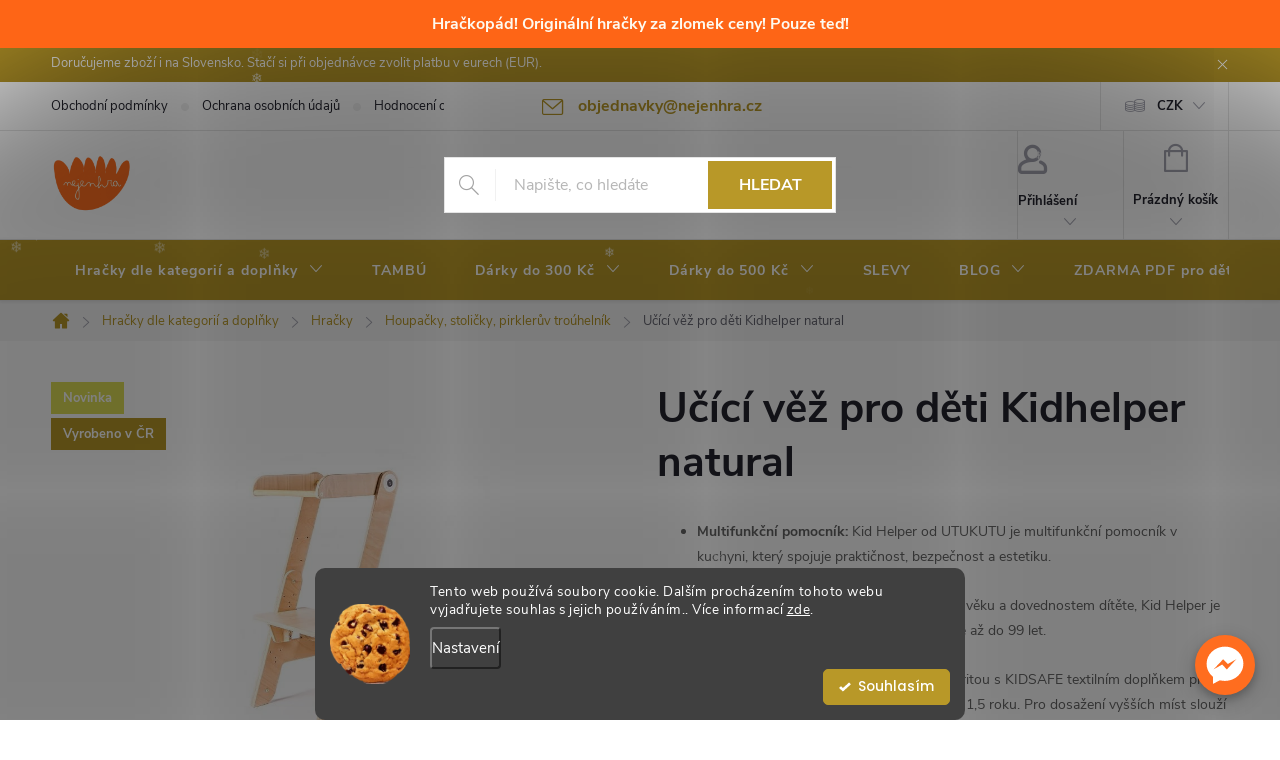

--- FILE ---
content_type: text/html; charset=utf-8
request_url: https://www.nejenhra.cz/ucici-vez-pro-deti-kidhelper-natural/
body_size: 42077
content:
<!doctype html><html lang="cs" dir="ltr" class="header-background-dark external-fonts-loaded"><head><meta charset="utf-8" /><meta name="viewport" content="width=device-width,initial-scale=1" /><title>Utukutu - Učící věž pro děti Kidhelper natural</title><link rel="preconnect" href="https://cdn.myshoptet.com" /><link rel="dns-prefetch" href="https://cdn.myshoptet.com" /><link rel="preload" href="https://cdn.myshoptet.com/prj/dist/master/cms/libs/jquery/jquery-1.11.3.min.js" as="script" /><link href="https://cdn.myshoptet.com/prj/dist/master/cms/templates/frontend_templates/shared/css/font-face/poppins.css" rel="stylesheet"><script>
dataLayer = [];
dataLayer.push({'shoptet' : {
    "pageId": 1041,
    "pageType": "productDetail",
    "currency": "CZK",
    "currencyInfo": {
        "decimalSeparator": ",",
        "exchangeRate": 1,
        "priceDecimalPlaces": 2,
        "symbol": "K\u010d",
        "symbolLeft": 0,
        "thousandSeparator": " "
    },
    "language": "cs",
    "projectId": 581294,
    "product": {
        "id": 1848,
        "guid": "9853a042-673b-11ee-9337-8647f5da9d6f",
        "hasVariants": false,
        "codes": [
            {
                "code": 1848
            }
        ],
        "code": "1848",
        "name": "U\u010d\u00edc\u00ed v\u011b\u017e pro d\u011bti Kidhelper natural",
        "appendix": "",
        "weight": 0,
        "manufacturer": "Utukutu",
        "manufacturerGuid": "1EF53352F6BF67308191DA0BA3DED3EE",
        "currentCategory": "Hra\u010dky dle kategori\u00ed a dopl\u0148ky | Hra\u010dky dle kategori\u00ed | Houpa\u010dky, stoli\u010dky, pirkler\u016fv tro\u00faheln\u00edk",
        "currentCategoryGuid": "90f0568d-67af-11ee-9337-8647f5da9d6f",
        "defaultCategory": "Hra\u010dky dle kategori\u00ed a dopl\u0148ky | Hra\u010dky dle kategori\u00ed | Houpa\u010dky, stoli\u010dky, pirkler\u016fv tro\u00faheln\u00edk",
        "defaultCategoryGuid": "90f0568d-67af-11ee-9337-8647f5da9d6f",
        "currency": "CZK",
        "priceWithVat": 5250
    },
    "stocks": [
        {
            "id": 1,
            "title": "Pardubice",
            "isDeliveryPoint": 1,
            "visibleOnEshop": 1
        },
        {
            "id": "ext",
            "title": "Sklad",
            "isDeliveryPoint": 0,
            "visibleOnEshop": 1
        }
    ],
    "cartInfo": {
        "id": null,
        "freeShipping": false,
        "freeShippingFrom": 1990,
        "leftToFreeGift": {
            "formattedPrice": "0 K\u010d",
            "priceLeft": 0
        },
        "freeGift": false,
        "leftToFreeShipping": {
            "priceLeft": 1990,
            "dependOnRegion": 0,
            "formattedPrice": "1 990 K\u010d"
        },
        "discountCoupon": [],
        "getNoBillingShippingPrice": {
            "withoutVat": 0,
            "vat": 0,
            "withVat": 0
        },
        "cartItems": [],
        "taxMode": "ORDINARY"
    },
    "cart": [],
    "customer": {
        "priceRatio": 1,
        "priceListId": 1,
        "groupId": null,
        "registered": false,
        "mainAccount": false
    }
}});
dataLayer.push({'cookie_consent' : {
    "marketing": "denied",
    "analytics": "denied"
}});
document.addEventListener('DOMContentLoaded', function() {
    shoptet.consent.onAccept(function(agreements) {
        if (agreements.length == 0) {
            return;
        }
        dataLayer.push({
            'cookie_consent' : {
                'marketing' : (agreements.includes(shoptet.config.cookiesConsentOptPersonalisation)
                    ? 'granted' : 'denied'),
                'analytics': (agreements.includes(shoptet.config.cookiesConsentOptAnalytics)
                    ? 'granted' : 'denied')
            },
            'event': 'cookie_consent'
        });
    });
});
</script>

<!-- Google Tag Manager -->
<script>(function(w,d,s,l,i){w[l]=w[l]||[];w[l].push({'gtm.start':
new Date().getTime(),event:'gtm.js'});var f=d.getElementsByTagName(s)[0],
j=d.createElement(s),dl=l!='dataLayer'?'&l='+l:'';j.async=true;j.src=
'https://www.googletagmanager.com/gtm.js?id='+i+dl;f.parentNode.insertBefore(j,f);
})(window,document,'script','dataLayer','GTM-W4DP8ZB6');</script>
<!-- End Google Tag Manager -->

<meta property="og:type" content="website"><meta property="og:site_name" content="nejenhra.cz"><meta property="og:url" content="https://www.nejenhra.cz/ucici-vez-pro-deti-kidhelper-natural/"><meta property="og:title" content="Utukutu - Učící věž pro děti Kidhelper natural"><meta name="author" content="NejenHra"><meta name="web_author" content="Shoptet.cz"><meta name="dcterms.rightsHolder" content="www.nejenhra.cz"><meta name="robots" content="index,follow"><meta property="og:image" content="https://cdn.myshoptet.com/usr/www.nejenhra.cz/user/shop/big/1848_2787-3-kidhelper-ucici-vez-natural-rostouci-pro-deti-utukutu.jpg?660dc0a3"><meta property="og:description" content="Kid Helper od UTUKUTU: multifunkční pomocník v kuchyni pro děti od 1 roku 🍴 Bezpečnost, pohodlí a kvalitní materiály pro dlouhou životnost."><meta name="description" content="Kid Helper od UTUKUTU: multifunkční pomocník v kuchyni pro děti od 1 roku 🍴 Bezpečnost, pohodlí a kvalitní materiály pro dlouhou životnost."><meta property="product:price:amount" content="5250"><meta property="product:price:currency" content="CZK"><style>:root {--color-primary: #B89828;--color-primary-h: 47;--color-primary-s: 64%;--color-primary-l: 44%;--color-primary-hover: #B89828;--color-primary-hover-h: 47;--color-primary-hover-s: 64%;--color-primary-hover-l: 44%;--color-secondary: #FEB72B;--color-secondary-h: 40;--color-secondary-s: 99%;--color-secondary-l: 58%;--color-secondary-hover: #DEDF56;--color-secondary-hover-h: 60;--color-secondary-hover-s: 68%;--color-secondary-hover-l: 61%;--color-tertiary: #B89828;--color-tertiary-h: 47;--color-tertiary-s: 64%;--color-tertiary-l: 44%;--color-tertiary-hover: #B89828;--color-tertiary-hover-h: 47;--color-tertiary-hover-s: 64%;--color-tertiary-hover-l: 44%;--color-header-background: #B89828;--template-font: "Poppins";--template-headings-font: "Poppins";--header-background-url: url("[data-uri]");--cookies-notice-background: #1A1937;--cookies-notice-color: #F8FAFB;--cookies-notice-button-hover: #f5f5f5;--cookies-notice-link-hover: #27263f;--templates-update-management-preview-mode-content: "Náhled aktualizací šablony je aktivní pro váš prohlížeč."}</style>
    <script>var shoptet = shoptet || {};</script>
    <script src="https://cdn.myshoptet.com/prj/dist/master/shop/dist/main-3g-header.js.05f199e7fd2450312de2.js"></script>
<!-- User include --><!-- service 776(417) html code header -->
<link type="text/css" rel="stylesheet" media="all"  href="https://cdn.myshoptet.com/usr/paxio.myshoptet.com/user/documents/blank/style.css?v1602546"/>
<link href="https://cdn.myshoptet.com/prj/dist/master/shop/dist/font-shoptet-11.css.62c94c7785ff2cea73b2.css" rel="stylesheet">
<link href="https://cdn.myshoptet.com/usr/paxio.myshoptet.com/user/documents/blank/ikony.css?v9" rel="stylesheet">
<link type="text/css" rel="stylesheet" media="screen"  href="https://cdn.myshoptet.com/usr/paxio.myshoptet.com/user/documents/blank/preklady.css?v27" />
<link rel="stylesheet" href="https://cdn.myshoptet.com/usr/paxio.myshoptet.com/user/documents/blank/Slider/slick.css" />
<link rel="stylesheet" href="https://cdn.myshoptet.com/usr/paxio.myshoptet.com/user/documents/blank/Slider/slick-theme.css?v4" />
<link rel="stylesheet" href="https://cdn.myshoptet.com/usr/paxio.myshoptet.com/user/documents/blank/Slider/slick-classic.css?v3" />

<!-- api 427(81) html code header -->
<link rel="stylesheet" href="https://cdn.myshoptet.com/usr/api2.dklab.cz/user/documents/_doplnky/instagram/581294/9/581294_9.css" type="text/css" /><style>
        :root {
            --dklab-instagram-header-color: #000000;  
            --dklab-instagram-header-background: #DDDDDD;  
            --dklab-instagram-font-weight: 700;
            --dklab-instagram-font-size: 180%;
            --dklab-instagram-logoUrl: url(https://cdn.myshoptet.com/usr/api2.dklab.cz/user/documents/_doplnky/instagram/img/logo-duha.png); 
            --dklab-instagram-logo-size-width: 40px;
            --dklab-instagram-logo-size-height: 40px;                        
            --dklab-instagram-hover-content: "\e901";                        
            --dklab-instagram-padding: 0px;                        
            --dklab-instagram-border-color: #888888;
            
        }
        </style>
<!-- api 428(82) html code header -->
<link rel="stylesheet" href="https://cdn.myshoptet.com/usr/api2.dklab.cz/user/documents/_doplnky/oblibene/581294/15/581294_15.css" type="text/css" /><style>
        :root {
            --dklab-favourites-flag-color: #E91B7D;
            --dklab-favourites-flag-text-color: #FFFFFF;
            --dklab-favourites-add-text-color: #000000;            
            --dklab-favourites-remove-text-color: #E91B7D;            
            --dklab-favourites-add-text-detail-color: #000000;            
            --dklab-favourites-remove-text-detail-color: #E91B7D;            
            --dklab-favourites-header-icon-color: #E91B7D;            
            --dklab-favourites-counter-color: #E91B7D;            
        } </style>
<!-- api 779(420) html code header -->
<script async charset="utf-8" src="//app.notifikuj.cz/js/notifikuj.min.js?id=e35b8335-2b2d-45fb-9ec4-d39752fde531"></script>
<!-- api 879(518) html code header -->
<script data-info="ChatGo zakaznicky Messenger chat" async defer type="application/javascript" src="https://static.chatgo.cz/api/v1/plugin/chatbox/105284512115632.js"></script>
<!-- api 473(125) html code header -->

                <style>
                    #order-billing-methods .radio-wrapper[data-guid="68e206af-36ad-11ee-9337-8647f5da9d6f"]:not(.cgapplepay), #order-billing-methods .radio-wrapper[data-guid="68f5d9a7-36ad-11ee-9337-8647f5da9d6f"]:not(.cggooglepay), #order-billing-methods .radio-wrapper[data-guid="e97f5c9c-72a7-11f0-a91e-226f2012f461"]:not(.cgapplepay), #order-billing-methods .radio-wrapper[data-guid="e98a0ad8-72a7-11f0-a91e-226f2012f461"]:not(.cggooglepay) {
                        display: none;
                    }
                </style>
                <script type="text/javascript">
                    document.addEventListener('DOMContentLoaded', function() {
                        if (getShoptetDataLayer('pageType') === 'billingAndShipping') {
                            
                try {
                    if (window.ApplePaySession && window.ApplePaySession.canMakePayments()) {
                        
                        if (document.querySelector('#order-billing-methods .radio-wrapper[data-guid="68e206af-36ad-11ee-9337-8647f5da9d6f"]')) {
                            document.querySelector('#order-billing-methods .radio-wrapper[data-guid="68e206af-36ad-11ee-9337-8647f5da9d6f"]').classList.add('cgapplepay');
                        }
                        

                        if (document.querySelector('#order-billing-methods .radio-wrapper[data-guid="e97f5c9c-72a7-11f0-a91e-226f2012f461"]')) {
                            document.querySelector('#order-billing-methods .radio-wrapper[data-guid="e97f5c9c-72a7-11f0-a91e-226f2012f461"]').classList.add('cgapplepay');
                        }
                        
                    }
                } catch (err) {} 
            
                            
                const cgBaseCardPaymentMethod = {
                        type: 'CARD',
                        parameters: {
                            allowedAuthMethods: ["PAN_ONLY", "CRYPTOGRAM_3DS"],
                            allowedCardNetworks: [/*"AMEX", "DISCOVER", "INTERAC", "JCB",*/ "MASTERCARD", "VISA"]
                        }
                };
                
                function cgLoadScript(src, callback)
                {
                    var s,
                        r,
                        t;
                    r = false;
                    s = document.createElement('script');
                    s.type = 'text/javascript';
                    s.src = src;
                    s.onload = s.onreadystatechange = function() {
                        if ( !r && (!this.readyState || this.readyState == 'complete') )
                        {
                            r = true;
                            callback();
                        }
                    };
                    t = document.getElementsByTagName('script')[0];
                    t.parentNode.insertBefore(s, t);
                } 
                
                function cgGetGoogleIsReadyToPayRequest() {
                    return Object.assign(
                        {},
                        {
                            apiVersion: 2,
                            apiVersionMinor: 0
                        },
                        {
                            allowedPaymentMethods: [cgBaseCardPaymentMethod]
                        }
                    );
                }

                function onCgGooglePayLoaded() {
                    let paymentsClient = new google.payments.api.PaymentsClient({environment: 'PRODUCTION'});
                    paymentsClient.isReadyToPay(cgGetGoogleIsReadyToPayRequest()).then(function(response) {
                        if (response.result) {
                            
                        if (document.querySelector('#order-billing-methods .radio-wrapper[data-guid="68f5d9a7-36ad-11ee-9337-8647f5da9d6f"]')) {
                            document.querySelector('#order-billing-methods .radio-wrapper[data-guid="68f5d9a7-36ad-11ee-9337-8647f5da9d6f"]').classList.add('cggooglepay');
                        }
                        

                        if (document.querySelector('#order-billing-methods .radio-wrapper[data-guid="e98a0ad8-72a7-11f0-a91e-226f2012f461"]')) {
                            document.querySelector('#order-billing-methods .radio-wrapper[data-guid="e98a0ad8-72a7-11f0-a91e-226f2012f461"]').classList.add('cggooglepay');
                        }
                        	 	 	 	 	 
                        }
                    })
                    .catch(function(err) {});
                }
                
                cgLoadScript('https://pay.google.com/gp/p/js/pay.js', onCgGooglePayLoaded);
            
                        }
                    });
                </script> 
                
<!-- api 1280(896) html code header -->
<link rel="stylesheet" href="https://cdn.myshoptet.com/usr/shoptet.tomashlad.eu/user/documents/extras/cookies-addon/screen.min.css?v006">
<script>
    var shoptetakCookiesSettings={"useRoundingCorners":true,"cookiesImgPopup":false,"cookiesSize":"middle","cookiesOrientation":"horizontal","cookiesImg":"1","buttonBg":true,"showPopup":false};

    var body=document.getElementsByTagName("body")[0];

    const rootElement = document.documentElement;

    rootElement.classList.add("st-cookies-v2");

    if (shoptetakCookiesSettings.useRoundingCorners) {
        rootElement.classList.add("st-cookies-corners");
    }
    if (shoptetakCookiesSettings.cookiesImgPopup) {
        rootElement.classList.add("st-cookies-popup-img");
    }
    if (shoptetakCookiesSettings.cookiesImg) {
        rootElement.classList.add("st-cookies-img");
    }
    if (shoptetakCookiesSettings.buttonBg) {
        rootElement.classList.add("st-cookies-btn");
    }
    if (shoptetakCookiesSettings.cookiesSize) {
        if (shoptetakCookiesSettings.cookiesSize === 'thin') {
            rootElement.classList.add("st-cookies-thin");
        }
        if (shoptetakCookiesSettings.cookiesSize === 'middle') {
            rootElement.classList.add("st-cookies-middle");
        }
        if (shoptetakCookiesSettings.cookiesSize === 'large') {
            rootElement.classList.add("st-cookies-large");
        }
    }
    if (shoptetakCookiesSettings.cookiesOrientation) {
        if (shoptetakCookiesSettings.cookiesOrientation === 'vertical') {
            rootElement.classList.add("st-cookies-vertical");
        }
    }
</script>

<!-- service 427(81) html code header -->
<link rel="stylesheet" href="https://cdn.myshoptet.com/usr/api2.dklab.cz/user/documents/_doplnky/instagram/font/instagramplus.css" type="text/css" />

<!-- service 731(376) html code header -->
<link rel="preconnect" href="https://image.pobo.cz/" crossorigin>
<link rel="stylesheet" href="https://image.pobo.cz/assets/fix-header.css?v=10" media="print" onload="this.media='all'">
<script src="https://image.pobo.cz/assets/fix-header.js"></script>


<!-- service 1540(1150) html code header -->
<link rel="stylesheet" href="https://cdn.myshoptet.com/usr/apollo.jakubtursky.sk/user/documents/assets/tlacitka/main.css?v=36">
<!-- service 1714(1298) html code header -->
<link 
rel="stylesheet" 
href="https://cdn.myshoptet.com/usr/dmartini.myshoptet.com/user/documents/upload/dmartini/blog_products/blog_products.min.css?160"
data-author="Dominik Martini" 
data-author-web="dmartini.cz">
<!-- service 428(82) html code header -->
<style>
@font-face {
    font-family: 'oblibene';
    src:  url('https://cdn.myshoptet.com/usr/api2.dklab.cz/user/documents/_doplnky/oblibene/font/oblibene.eot?v1');
    src:  url('https://cdn.myshoptet.com/usr/api2.dklab.cz/user/documents/_doplnky/oblibene/font/oblibene.eot?v1#iefix') format('embedded-opentype'),
    url('https://cdn.myshoptet.com/usr/api2.dklab.cz/user/documents/_doplnky/oblibene/font/oblibene.ttf?v1') format('truetype'),
    url('https://cdn.myshoptet.com/usr/api2.dklab.cz/user/documents/_doplnky/oblibene/font/oblibene.woff?v1') format('woff'),
    url('https://cdn.myshoptet.com/usr/api2.dklab.cz/user/documents/_doplnky/oblibene/font/oblibene.svg?v1') format('svg');
    font-weight: normal;
    font-style: normal;
}
</style>
<script>
var dklabFavIndividual;
</script>
<!-- service 1280(896) html code header -->
<style>
.st-cookies-v2.st-cookies-btn .shoptak-carbon .siteCookies .siteCookies__form .siteCookies__buttonWrap button[value=all] {
margin-left: 10px;
}
@media (max-width: 768px) {
.st-cookies-v2.st-cookies-btn .shoptak-carbon .siteCookies .siteCookies__form .siteCookies__buttonWrap button[value=all] {
margin-left: 0px;
}
.st-cookies-v2 .shoptak-carbon .siteCookies.siteCookies--dark .siteCookies__form .siteCookies__buttonWrap button[value=reject] {
margin: 0 10px;
}
}
@media only screen and (max-width: 768px) {
 .st-cookies-v2 .siteCookies .siteCookies__form .siteCookies__buttonWrap .js-cookies-settings[value=all], .st-cookies-v2 .siteCookies .siteCookies__form .siteCookies__buttonWrap button[value=all] {   
  margin: 0 auto 10px auto;
 }
 .st-cookies-v2 .siteCookies.siteCookies--center {
  bottom: unset;
  top: 50%;
  transform: translate(-50%, -50%);
  width: 90%;
 }
}
</style>
<!-- service 1908(1473) html code header -->
<script type="text/javascript">
    var eshop = {
        'host': 'www.nejenhra.cz',
        'projectId': 581294,
        'template': 'Classic',
        'lang': 'cs',
    };
</script>

<link href="https://cdn.myshoptet.com/usr/honzabartos.myshoptet.com/user/documents/style.css?v=292" rel="stylesheet"/>
<script src="https://cdn.myshoptet.com/usr/honzabartos.myshoptet.com/user/documents/script.js?v=298" type="text/javascript"></script>

<style>
.up-callout {
    background-color: rgba(33, 150, 243, 0.1); /* Soft info blue with transparency */
    border: 1px solid rgba(33, 150, 243, 0.3); /* Subtle blue border */
    border-radius: 8px; /* Rounded corners */
    padding: 15px 20px; /* Comfortable padding */
    box-shadow: 0 2px 5px rgba(0, 0, 0, 0.1); /* Subtle shadow for depth */
    max-width: 600px; /* Optional: Limits width for readability */
    margin: 20px auto; /* Centers the box with some spacing */
}

.up-callout p {
    margin: 0; /* Removes default paragraph margin */
    color: #333; /* Dark text for contrast */
    font-size: 16px; /* Readable font size */
    line-height: 1.5; /* Improves readability */
}
</style>
<!-- project html code header -->
<style>
/* ÚPRAVA BARVY POZADÍ SYSTÉMOVÝCH PŘÍZNAKŮ (ŠTÍTKŮ) */

.flag.flag-action {background-color: #E87B7B;} /* PŘÍZNAK AKCE */
.flag.flag-tip {background-color: #FEB72B;} /* PŘÍZNAK TIP*/
.flag.flag-new {background-color: #9FC3ED;} /* PŘÍZNAK NOVINKA */
.flag.flag-gift {background-color: #37724D;} /* PŘÍZNAK DÁREK ZDARMA */
.flag.flag-discount {background-color: #E87B7B;} /* SLEVOVÉ KOLEČKO */
.flag.flag-freeshipping {background-color: #37724D;} /* KOLEČKO DOPRAVA ZDARMA */

.mojeakce {
  list-style-type: none;
  background: rgba(38,98,60,0.85);
  text-align: center;
  color: #fff !important;
  padding: 10px;
  max-width: 181px;
  text-transform: uppercase;
  font-weight: 600;
}

.mojeakce a {
 color:#fff;
}

#header .site-name a img {max-height: 80px;}

@media screen and (min-width: 1200px){
.top-navigation-bar .project-email {display: inline-block;font-size: 16px;font-weight: bold;margin-left: 24px;color: var(--color-primary);}
a.project-email::before {content: '\e910';font-size: 16px;}
}
@media screen and (min-width: 360px) and (max-width: 767px){
.top-navigation-contacts{display: block !important;}
.top-navigation-contacts .project-phone{display: none !important;}
.top-navigation-contacts .project-email{display: block !important;position: absolute;right: 124px;top: 15px;color: #A3A3AF;}
a.project-email::before {content: '\e910';}
.top-navigation-contacts .project-email span{display: none;}
}



/* ZMĚNA BARVY POZADÍ HLAVNÍHO MENU */

@media screen and (min-width: 768px) {
#header::after{background-color: #B89828;} /* BARVA POZADÍ MENU */
.navigation-in {background-color: transparent;}
.navigation-in > ul > li > a, .submenu-arrow::after {color: #fff;} /* BARVA TEXTU V MENU */
.menu-helper::after {color: #A3C496;} /* BARVA HAMBURGERU */
}

/* TRVALÉ ZOBRAZENÍ POLE PRO SLEVOVÝ KUPON */

.discount-coupon:not(.uplatneno) form {display: block;margin-top: 0;}
.kupon-odkaz{display: none;}
</style>
<style>
.snow{position:fixed;top:-10px;color:#fff;pointer-events:none;animation:fall linear 6s;}
@keyframes fall{to{transform:translateY(110vh);}}
</style>
<script>
document.addEventListener("DOMContentLoaded",()=>setInterval(()=>{
  let s=document.createElement("div");
  s.className="snow"; s.textContent="❄";
  s.style.left=Math.random()*100+"vw";
  s.style.opacity=Math.random();
  s.style.fontSize=(Math.random()*8+10)+"px";
  document.body.appendChild(s);
  setTimeout(()=>s.remove(),6000);
},200));
</script>

<style>
@media screen and (min-width: 768px){
.dropdown button{font-weight: 700;}
}
@media screen and (max-width: 767px){
.top-navigation-bar .dropdown{display: block !important;position: absolute;margin: 0;right: 215px;left: auto;border: 0;top: 4px;}
.dropdown button {padding: 0 24px;line-height: 32px;height: 32px;border: 1px solid #e4e4e4;}
.dropdown::before {left: 6px;font-size: 10px;}
.dropdown .caret{right: 3px;}
.dropdown .dropdown-menu {width: 80px;min-width: auto;}
.dropdown-menu > li > a {padding: 3px 10px !important;}
#header .site-name{max-width: 50px;}
.navigation-in .dropdown{display: none !important;}
}
#footer .contact-box img{max-height: none;}
@media screen and (max-width: 1199px){
#footer .contact-box img {height: 170px;}
}
@media screen and (max-width: 479px){
#footer .contact-box {padding-top: 210px;}
}
.newsletter-header p{color: #fff;margin: 0;}
</style>
<!-- /User include --><link rel="shortcut icon" href="/favicon.ico" type="image/x-icon" /><link rel="canonical" href="https://www.nejenhra.cz/ucici-vez-pro-deti-kidhelper-natural/" /><script>!function(){var t={9196:function(){!function(){var t=/\[object (Boolean|Number|String|Function|Array|Date|RegExp)\]/;function r(r){return null==r?String(r):(r=t.exec(Object.prototype.toString.call(Object(r))))?r[1].toLowerCase():"object"}function n(t,r){return Object.prototype.hasOwnProperty.call(Object(t),r)}function e(t){if(!t||"object"!=r(t)||t.nodeType||t==t.window)return!1;try{if(t.constructor&&!n(t,"constructor")&&!n(t.constructor.prototype,"isPrototypeOf"))return!1}catch(t){return!1}for(var e in t);return void 0===e||n(t,e)}function o(t,r,n){this.b=t,this.f=r||function(){},this.d=!1,this.a={},this.c=[],this.e=function(t){return{set:function(r,n){u(c(r,n),t.a)},get:function(r){return t.get(r)}}}(this),i(this,t,!n);var e=t.push,o=this;t.push=function(){var r=[].slice.call(arguments,0),n=e.apply(t,r);return i(o,r),n}}function i(t,n,o){for(t.c.push.apply(t.c,n);!1===t.d&&0<t.c.length;){if("array"==r(n=t.c.shift()))t:{var i=n,a=t.a;if("string"==r(i[0])){for(var f=i[0].split("."),s=f.pop(),p=(i=i.slice(1),0);p<f.length;p++){if(void 0===a[f[p]])break t;a=a[f[p]]}try{a[s].apply(a,i)}catch(t){}}}else if("function"==typeof n)try{n.call(t.e)}catch(t){}else{if(!e(n))continue;for(var l in n)u(c(l,n[l]),t.a)}o||(t.d=!0,t.f(t.a,n),t.d=!1)}}function c(t,r){for(var n={},e=n,o=t.split("."),i=0;i<o.length-1;i++)e=e[o[i]]={};return e[o[o.length-1]]=r,n}function u(t,o){for(var i in t)if(n(t,i)){var c=t[i];"array"==r(c)?("array"==r(o[i])||(o[i]=[]),u(c,o[i])):e(c)?(e(o[i])||(o[i]={}),u(c,o[i])):o[i]=c}}window.DataLayerHelper=o,o.prototype.get=function(t){var r=this.a;t=t.split(".");for(var n=0;n<t.length;n++){if(void 0===r[t[n]])return;r=r[t[n]]}return r},o.prototype.flatten=function(){this.b.splice(0,this.b.length),this.b[0]={},u(this.a,this.b[0])}}()}},r={};function n(e){var o=r[e];if(void 0!==o)return o.exports;var i=r[e]={exports:{}};return t[e](i,i.exports,n),i.exports}n.n=function(t){var r=t&&t.__esModule?function(){return t.default}:function(){return t};return n.d(r,{a:r}),r},n.d=function(t,r){for(var e in r)n.o(r,e)&&!n.o(t,e)&&Object.defineProperty(t,e,{enumerable:!0,get:r[e]})},n.o=function(t,r){return Object.prototype.hasOwnProperty.call(t,r)},function(){"use strict";n(9196)}()}();</script>    <!-- Global site tag (gtag.js) - Google Analytics -->
    <script async src="https://www.googletagmanager.com/gtag/js?id=G-G4QVQMTFBH"></script>
    <script>
        
        window.dataLayer = window.dataLayer || [];
        function gtag(){dataLayer.push(arguments);}
        

                    console.debug('default consent data');

            gtag('consent', 'default', {"ad_storage":"denied","analytics_storage":"denied","ad_user_data":"denied","ad_personalization":"denied","wait_for_update":500});
            dataLayer.push({
                'event': 'default_consent'
            });
        
        gtag('js', new Date());

        
                gtag('config', 'G-G4QVQMTFBH', {"groups":"GA4","send_page_view":false,"content_group":"productDetail","currency":"CZK","page_language":"cs"});
        
        
        
        
        
        
                    gtag('event', 'page_view', {"send_to":"GA4","page_language":"cs","content_group":"productDetail","currency":"CZK"});
        
                gtag('set', 'currency', 'CZK');

        gtag('event', 'view_item', {
            "send_to": "UA",
            "items": [
                {
                    "id": "1848",
                    "name": "U\u010d\u00edc\u00ed v\u011b\u017e pro d\u011bti Kidhelper natural",
                    "category": "Hra\u010dky dle kategori\u00ed a dopl\u0148ky \/ Hra\u010dky dle kategori\u00ed \/ Houpa\u010dky, stoli\u010dky, pirkler\u016fv tro\u00faheln\u00edk",
                                        "brand": "Utukutu",
                                                            "price": 4338.84
                }
            ]
        });
        
        
        
        
        
                    gtag('event', 'view_item', {"send_to":"GA4","page_language":"cs","content_group":"productDetail","value":4338.8400000000001,"currency":"CZK","items":[{"item_id":"1848","item_name":"U\u010d\u00edc\u00ed v\u011b\u017e pro d\u011bti Kidhelper natural","item_brand":"Utukutu","item_category":"Hra\u010dky dle kategori\u00ed a dopl\u0148ky","item_category2":"Hra\u010dky dle kategori\u00ed","item_category3":"Houpa\u010dky, stoli\u010dky, pirkler\u016fv tro\u00faheln\u00edk","price":4338.8400000000001,"quantity":1,"index":0}]});
        
        
        
        
        
        
        
        document.addEventListener('DOMContentLoaded', function() {
            if (typeof shoptet.tracking !== 'undefined') {
                for (var id in shoptet.tracking.bannersList) {
                    gtag('event', 'view_promotion', {
                        "send_to": "UA",
                        "promotions": [
                            {
                                "id": shoptet.tracking.bannersList[id].id,
                                "name": shoptet.tracking.bannersList[id].name,
                                "position": shoptet.tracking.bannersList[id].position
                            }
                        ]
                    });
                }
            }

            shoptet.consent.onAccept(function(agreements) {
                if (agreements.length !== 0) {
                    console.debug('gtag consent accept');
                    var gtagConsentPayload =  {
                        'ad_storage': agreements.includes(shoptet.config.cookiesConsentOptPersonalisation)
                            ? 'granted' : 'denied',
                        'analytics_storage': agreements.includes(shoptet.config.cookiesConsentOptAnalytics)
                            ? 'granted' : 'denied',
                                                                                                'ad_user_data': agreements.includes(shoptet.config.cookiesConsentOptPersonalisation)
                            ? 'granted' : 'denied',
                        'ad_personalization': agreements.includes(shoptet.config.cookiesConsentOptPersonalisation)
                            ? 'granted' : 'denied',
                        };
                    console.debug('update consent data', gtagConsentPayload);
                    gtag('consent', 'update', gtagConsentPayload);
                    dataLayer.push(
                        { 'event': 'update_consent' }
                    );
                }
            });
        });
    </script>
</head><body class="desktop id-1041 in-utukutu template-11 type-product type-detail one-column-body columns-mobile-2 columns-3 blank-mode blank-mode-css ums_forms_redesign--off ums_a11y_category_page--on ums_discussion_rating_forms--off ums_flags_display_unification--on ums_a11y_login--on mobile-header-version-1">
        <div id="fb-root"></div>
        <script>
            window.fbAsyncInit = function() {
                FB.init({
//                    appId            : 'your-app-id',
                    autoLogAppEvents : true,
                    xfbml            : true,
                    version          : 'v19.0'
                });
            };
        </script>
        <script async defer crossorigin="anonymous" src="https://connect.facebook.net/cs_CZ/sdk.js"></script>
<!-- Google Tag Manager (noscript) -->
<noscript><iframe src="https://www.googletagmanager.com/ns.html?id=GTM-W4DP8ZB6"
height="0" width="0" style="display:none;visibility:hidden"></iframe></noscript>
<!-- End Google Tag Manager (noscript) -->

    <div class="siteCookies siteCookies--bottom siteCookies--dark js-siteCookies" role="dialog" data-testid="cookiesPopup" data-nosnippet>
        <div class="siteCookies__form">
            <div class="siteCookies__content">
                <div class="siteCookies__text">
                    Tento web používá soubory cookie. Dalším procházením tohoto webu vyjadřujete souhlas s jejich používáním.. Více informací <a href="/podminky-ochrany-osobnich-udaju/" target=\"_blank\" rel=\"noopener noreferrer\">zde</a>.
                </div>
                <p class="siteCookies__links">
                    <button class="siteCookies__link js-cookies-settings" aria-label="Nastavení cookies" data-testid="cookiesSettings">Nastavení</button>
                </p>
            </div>
            <div class="siteCookies__buttonWrap">
                                <button class="siteCookies__button js-cookiesConsentSubmit" value="all" aria-label="Přijmout cookies" data-testid="buttonCookiesAccept">Souhlasím</button>
            </div>
        </div>
        <script>
            document.addEventListener("DOMContentLoaded", () => {
                const siteCookies = document.querySelector('.js-siteCookies');
                document.addEventListener("scroll", shoptet.common.throttle(() => {
                    const st = document.documentElement.scrollTop;
                    if (st > 1) {
                        siteCookies.classList.add('siteCookies--scrolled');
                    } else {
                        siteCookies.classList.remove('siteCookies--scrolled');
                    }
                }, 100));
            });
        </script>
    </div>
<a href="#content" class="skip-link sr-only">Přejít na obsah</a><div class="overall-wrapper"><div class="site-msg information"><div class="container"><div class="text">Doručujeme zboží i na Slovensko. Stačí si při objednávce zvolit platbu v eurech (EUR).</div><div class="close js-close-information-msg"></div></div></div><div class="user-action"><div class="container">
    <div class="user-action-in">
                    <div id="login" class="user-action-login popup-widget login-widget" role="dialog" aria-labelledby="loginHeading">
        <div class="popup-widget-inner">
                            <h2 id="loginHeading">Přihlášení k vašemu účtu</h2><div id="customerLogin"><form action="/action/Customer/Login/" method="post" id="formLoginIncluded" class="csrf-enabled formLogin" data-testid="formLogin"><input type="hidden" name="referer" value="" /><div class="form-group"><div class="input-wrapper email js-validated-element-wrapper no-label"><input type="email" name="email" class="form-control" autofocus placeholder="E-mailová adresa (např. jan@novak.cz)" data-testid="inputEmail" autocomplete="email" required /></div></div><div class="form-group"><div class="input-wrapper password js-validated-element-wrapper no-label"><input type="password" name="password" class="form-control" placeholder="Heslo" data-testid="inputPassword" autocomplete="current-password" required /><span class="no-display">Nemůžete vyplnit toto pole</span><input type="text" name="surname" value="" class="no-display" /></div></div><div class="form-group"><div class="login-wrapper"><button type="submit" class="btn btn-secondary btn-text btn-login" data-testid="buttonSubmit">Přihlásit se</button><div class="password-helper"><a href="/registrace/" data-testid="signup" rel="nofollow">Nová registrace</a><a href="/klient/zapomenute-heslo/" rel="nofollow">Zapomenuté heslo</a></div></div></div></form>
</div>                    </div>
    </div>

                            <div id="cart-widget" class="user-action-cart popup-widget cart-widget loader-wrapper" data-testid="popupCartWidget" role="dialog" aria-hidden="true">
    <div class="popup-widget-inner cart-widget-inner place-cart-here">
        <div class="loader-overlay">
            <div class="loader"></div>
        </div>
    </div>

    <div class="cart-widget-button">
        <a href="/kosik/" class="btn btn-conversion" id="continue-order-button" rel="nofollow" data-testid="buttonNextStep">Pokračovat do košíku</a>
    </div>
</div>
            </div>
</div>
</div><div class="top-navigation-bar" data-testid="topNavigationBar">

    <div class="container">

        <div class="top-navigation-contacts">
            <strong>Zákaznická podpora:</strong><a href="mailto:objednavky@nejenhra.cz" class="project-email" data-testid="contactboxEmail"><span>objednavky@nejenhra.cz</span></a>        </div>

                            <div class="top-navigation-menu">
                <div class="top-navigation-menu-trigger"></div>
                <ul class="top-navigation-bar-menu">
                                            <li class="top-navigation-menu-item-39">
                            <a href="/obchodni-podminky/">Obchodní podmínky</a>
                        </li>
                                            <li class="top-navigation-menu-item-691">
                            <a href="/podminky-ochrany-osobnich-udaju/">Ochrana osobních údajů</a>
                        </li>
                                            <li class="top-navigation-menu-item--51">
                            <a href="/hodnoceni-obchodu/">Hodnocení obchodu</a>
                        </li>
                                            <li class="top-navigation-menu-item-917">
                            <a href="/odstoupeni-od-smlouvy/">Odstoupení od smlouvy</a>
                        </li>
                                            <li class="top-navigation-menu-item-920">
                            <a href="/reklamace/">Reklamace</a>
                        </li>
                                            <li class="top-navigation-menu-item-947">
                            <a href="/doprava-a-platba/">Doprava a platba</a>
                        </li>
                                    </ul>
                <ul class="top-navigation-bar-menu-helper"></ul>
            </div>
        
        <div class="top-navigation-tools">
            <div class="responsive-tools">
                <a href="#" class="toggle-window" data-target="search" aria-label="Hledat" data-testid="linkSearchIcon"></a>
                                                            <a href="#" class="toggle-window" data-target="login"></a>
                                                    <a href="#" class="toggle-window" data-target="navigation" aria-label="Menu" data-testid="hamburgerMenu"></a>
            </div>
                <div class="dropdown">
        <span>Ceny v:</span>
        <button id="topNavigationDropdown" type="button" data-toggle="dropdown" aria-haspopup="true" aria-expanded="false">
            CZK
            <span class="caret"></span>
        </button>
        <ul class="dropdown-menu" aria-labelledby="topNavigationDropdown"><li><a href="/action/Currency/changeCurrency/?currencyCode=CZK" rel="nofollow">CZK</a></li><li><a href="/action/Currency/changeCurrency/?currencyCode=EUR" rel="nofollow">EUR</a></li></ul>
    </div>
            <button class="top-nav-button top-nav-button-login toggle-window" type="button" data-target="login" aria-haspopup="dialog" aria-controls="login" aria-expanded="false" data-testid="signin"><span>Přihlášení</span></button>        </div>

    </div>

</div>
<header id="header"><div class="container navigation-wrapper">
    <div class="header-top">
        <div class="site-name-wrapper">
            <div class="site-name"><a href="/" data-testid="linkWebsiteLogo"><img src="https://cdn.myshoptet.com/usr/www.nejenhra.cz/user/logos/nejenhra_nov___logo_3.png" alt="NejenHra" fetchpriority="low" /></a></div>        </div>
        <div class="search" itemscope itemtype="https://schema.org/WebSite">
            <meta itemprop="headline" content="Houpačky, stoličky, pirklerův troúhelník"/><meta itemprop="url" content="https://www.nejenhra.cz"/><meta itemprop="text" content="Kid Helper od UTUKUTU: multifunkční pomocník v kuchyni pro děti od 1 roku 🍴 Bezpečnost, pohodlí a kvalitní materiály pro dlouhou životnost."/>            <form action="/action/ProductSearch/prepareString/" method="post"
    id="formSearchForm" class="search-form compact-form js-search-main"
    itemprop="potentialAction" itemscope itemtype="https://schema.org/SearchAction" data-testid="searchForm">
    <fieldset>
        <meta itemprop="target"
            content="https://www.nejenhra.cz/vyhledavani/?string={string}"/>
        <input type="hidden" name="language" value="cs"/>
        
            
<input
    type="search"
    name="string"
        class="query-input form-control search-input js-search-input"
    placeholder="Napište, co hledáte"
    autocomplete="off"
    required
    itemprop="query-input"
    aria-label="Vyhledávání"
    data-testid="searchInput"
>
            <button type="submit" class="btn btn-default" data-testid="searchBtn">Hledat</button>
        
    </fieldset>
</form>
        </div>
        <div class="navigation-buttons">
                
    <a href="/kosik/" class="btn btn-icon toggle-window cart-count" data-target="cart" data-hover="true" data-redirect="true" data-testid="headerCart" rel="nofollow" aria-haspopup="dialog" aria-expanded="false" aria-controls="cart-widget">
        
                <span class="sr-only">Nákupní košík</span>
        
            <span class="cart-price visible-lg-inline-block" data-testid="headerCartPrice">
                                    Prázdný košík                            </span>
        
    
            </a>
        </div>
    </div>
    <nav id="navigation" aria-label="Hlavní menu" data-collapsible="true"><div class="navigation-in menu"><ul class="menu-level-1" role="menubar" data-testid="headerMenuItems"><li class="menu-item-674 ext" role="none"><a href="/hracky/" data-testid="headerMenuItem" role="menuitem" aria-haspopup="true" aria-expanded="false"><b>Hračky  dle kategorií a doplňky</b><span class="submenu-arrow"></span></a><ul class="menu-level-2" aria-label="Hračky  dle kategorií a doplňky" tabindex="-1" role="menu"><li class="menu-item-1458 has-third-level" role="none"><a href="/darkyprodeti-tipy/" class="menu-image" data-testid="headerMenuItem" tabindex="-1" aria-hidden="true"><img src="data:image/svg+xml,%3Csvg%20width%3D%22140%22%20height%3D%22100%22%20xmlns%3D%22http%3A%2F%2Fwww.w3.org%2F2000%2Fsvg%22%3E%3C%2Fsvg%3E" alt="" aria-hidden="true" width="140" height="100"  data-src="https://cdn.myshoptet.com/usr/www.nejenhra.cz/user/categories/thumb/ikona_d__rky.jpg" fetchpriority="low" /></a><div><a href="/darkyprodeti-tipy/" data-testid="headerMenuItem" role="menuitem"><span>TIPY NA DÁRKY FAV</span></a>
                                                    <ul class="menu-level-3" role="menu">
                                                                    <li class="menu-item-1461" role="none">
                                        <a href="/darky-do-300-kc/" data-testid="headerMenuItem" role="menuitem">
                                            Dárky do 300 Kč</a>,                                    </li>
                                                                    <li class="menu-item-1509" role="none">
                                        <a href="/darky-do-500-kc/" data-testid="headerMenuItem" role="menuitem">
                                            Dárky do 500 Kč</a>,                                    </li>
                                                                    <li class="menu-item-1533" role="none">
                                        <a href="/pro-miminka-3/" data-testid="headerMenuItem" role="menuitem">
                                            Pro miminka</a>,                                    </li>
                                                                    <li class="menu-item-1536" role="none">
                                        <a href="/1-rok-3/" data-testid="headerMenuItem" role="menuitem">
                                            1 rok</a>,                                    </li>
                                                                    <li class="menu-item-1539" role="none">
                                        <a href="/2-roky-3/" data-testid="headerMenuItem" role="menuitem">
                                            2 roky</a>,                                    </li>
                                                                    <li class="menu-item-1542" role="none">
                                        <a href="/3-roky-3/" data-testid="headerMenuItem" role="menuitem">
                                            3 roky</a>,                                    </li>
                                                                    <li class="menu-item-1545" role="none">
                                        <a href="/4-roky-3/" data-testid="headerMenuItem" role="menuitem">
                                            4 roky</a>,                                    </li>
                                                                    <li class="menu-item-1548" role="none">
                                        <a href="/5-let-2/" data-testid="headerMenuItem" role="menuitem">
                                            5 let</a>,                                    </li>
                                                                    <li class="menu-item-1551" role="none">
                                        <a href="/6-let-a-vic-3/" data-testid="headerMenuItem" role="menuitem">
                                            6 let a víc</a>                                    </li>
                                                            </ul>
                        </div></li><li class="menu-item-680 has-third-level" role="none"><a href="/drevene-hracky/" class="menu-image" data-testid="headerMenuItem" tabindex="-1" aria-hidden="true"><img src="data:image/svg+xml,%3Csvg%20width%3D%22140%22%20height%3D%22100%22%20xmlns%3D%22http%3A%2F%2Fwww.w3.org%2F2000%2Fsvg%22%3E%3C%2Fsvg%3E" alt="" aria-hidden="true" width="140" height="100"  data-src="https://cdn.myshoptet.com/usr/www.nejenhra.cz/user/categories/thumb/ikona_hrac__ky-1.png" fetchpriority="low" /></a><div><a href="/drevene-hracky/" data-testid="headerMenuItem" role="menuitem"><span>Hračky FAV</span></a>
                                                    <ul class="menu-level-3" role="menu">
                                                                    <li class="menu-item-797" role="none">
                                        <a href="/tvoreni/" data-testid="headerMenuItem" role="menuitem">
                                            Tvoření</a>,                                    </li>
                                                                    <li class="menu-item-681" role="none">
                                        <a href="/stavebnice/" data-testid="headerMenuItem" role="menuitem">
                                            Stavebnice</a>,                                    </li>
                                                                    <li class="menu-item-1026" role="none">
                                        <a href="/skola/" data-testid="headerMenuItem" role="menuitem">
                                            Škola</a>,                                    </li>
                                                                    <li class="menu-item-1041" role="none">
                                        <a href="/utukutu/" class="active" data-testid="headerMenuItem" role="menuitem">
                                            Houpačky, stoličky, pirklerův troúhelník</a>,                                    </li>
                                                                    <li class="menu-item-679" role="none">
                                        <a href="/mekkehracky/" data-testid="headerMenuItem" role="menuitem">
                                            Měkouš</a>,                                    </li>
                                                                    <li class="menu-item-1237" role="none">
                                        <a href="/puzzle/" data-testid="headerMenuItem" role="menuitem">
                                            Puzzle</a>,                                    </li>
                                                                    <li class="menu-item-1270" role="none">
                                        <a href="/naucne/" data-testid="headerMenuItem" role="menuitem">
                                            Naučné</a>,                                    </li>
                                                                    <li class="menu-item-1273" role="none">
                                        <a href="/hracky-na-cesty/" data-testid="headerMenuItem" role="menuitem">
                                            Hračky na cesty</a>,                                    </li>
                                                                    <li class="menu-item-1279" role="none">
                                        <a href="/knihy/" data-testid="headerMenuItem" role="menuitem">
                                            Knihy</a>,                                    </li>
                                                                    <li class="menu-item-1303" role="none">
                                        <a href="/auta/" data-testid="headerMenuItem" role="menuitem">
                                            Auta</a>,                                    </li>
                                                                    <li class="menu-item-1306" role="none">
                                        <a href="/spolecenske-hry/" data-testid="headerMenuItem" role="menuitem">
                                            Společenské hry</a>,                                    </li>
                                                                    <li class="menu-item-1318" role="none">
                                        <a href="/smyslohrani/" data-testid="headerMenuItem" role="menuitem">
                                            Smyslohraní</a>,                                    </li>
                                                                    <li class="menu-item-1321" role="none">
                                        <a href="/venkovni-hracky/" data-testid="headerMenuItem" role="menuitem">
                                            Venkovní hračky</a>,                                    </li>
                                                                    <li class="menu-item-1342" role="none">
                                        <a href="/cviceni-s-detmi/" data-testid="headerMenuItem" role="menuitem">
                                            Cvičení s dětmi</a>,                                    </li>
                                                                    <li class="menu-item-1324" role="none">
                                        <a href="/hudebni-hracky/" data-testid="headerMenuItem" role="menuitem">
                                            HUDEBNÍ HRAČKY</a>,                                    </li>
                                                                    <li class="menu-item-1395" role="none">
                                        <a href="/doplnky-do-domecku/" data-testid="headerMenuItem" role="menuitem">
                                            Doplňky do domečku</a>,                                    </li>
                                                                    <li class="menu-item-1333" role="none">
                                        <a href="/open-ended-hracky/" data-testid="headerMenuItem" role="menuitem">
                                            Open-ended hračky</a>,                                    </li>
                                                                    <li class="menu-item-1336" role="none">
                                        <a href="/hracky-do-vody/" data-testid="headerMenuItem" role="menuitem">
                                            Hračky do vody</a>,                                    </li>
                                                                    <li class="menu-item-1372" role="none">
                                        <a href="/vybaveni-do-kuchynky/" data-testid="headerMenuItem" role="menuitem">
                                            Vybavení do kuchyňky</a>,                                    </li>
                                                                    <li class="menu-item-1339" role="none">
                                        <a href="/make-up-pro-deti/" data-testid="headerMenuItem" role="menuitem">
                                            Make-up pro děti</a>,                                    </li>
                                                                    <li class="menu-item-1557" role="none">
                                        <a href="/peceni-a-vareni/" data-testid="headerMenuItem" role="menuitem">
                                            Pečení a vaření</a>                                    </li>
                                                            </ul>
                        </div></li><li class="menu-item-957 has-third-level" role="none"><a href="/vanoce/" class="menu-image" data-testid="headerMenuItem" tabindex="-1" aria-hidden="true"><img src="data:image/svg+xml,%3Csvg%20width%3D%22140%22%20height%3D%22100%22%20xmlns%3D%22http%3A%2F%2Fwww.w3.org%2F2000%2Fsvg%22%3E%3C%2Fsvg%3E" alt="" aria-hidden="true" width="140" height="100"  data-src="https://cdn.myshoptet.com/usr/www.nejenhra.cz/user/categories/thumb/va__noce_4.png" fetchpriority="low" /></a><div><a href="/vanoce/" data-testid="headerMenuItem" role="menuitem"><span>Hračky s vánoční tématikou a adventní kalendáře</span></a>
                                                    <ul class="menu-level-3" role="menu">
                                                                    <li class="menu-item-1554" role="none">
                                        <a href="/drobnosti-do-adventniho-kalendare/" data-testid="headerMenuItem" role="menuitem">
                                            Drobnosti do adventního kalendáře</a>                                    </li>
                                                            </ul>
                        </div></li><li class="menu-item-683 has-third-level" role="none"><a href="/hracky-dle-veku/" class="menu-image" data-testid="headerMenuItem" tabindex="-1" aria-hidden="true"><img src="data:image/svg+xml,%3Csvg%20width%3D%22140%22%20height%3D%22100%22%20xmlns%3D%22http%3A%2F%2Fwww.w3.org%2F2000%2Fsvg%22%3E%3C%2Fsvg%3E" alt="" aria-hidden="true" width="140" height="100"  data-src="https://cdn.myshoptet.com/usr/www.nejenhra.cz/user/categories/thumb/ikona_podle_ve__ku.png" fetchpriority="low" /></a><div><a href="/hracky-dle-veku/" data-testid="headerMenuItem" role="menuitem"><span>Hračky dle věku FAV</span></a>
                                                    <ul class="menu-level-3" role="menu">
                                                                    <li class="menu-item-719" role="none">
                                        <a href="/do-1-roku/" data-testid="headerMenuItem" role="menuitem">
                                            Od narození</a>,                                    </li>
                                                                    <li class="menu-item-969" role="none">
                                        <a href="/od-1-roku/" data-testid="headerMenuItem" role="menuitem">
                                            Od 1 roku</a>,                                    </li>
                                                                    <li class="menu-item-722" role="none">
                                        <a href="/do-2-let/" data-testid="headerMenuItem" role="menuitem">
                                            Od 2 let</a>,                                    </li>
                                                                    <li class="menu-item-725" role="none">
                                        <a href="/od-3-let/" data-testid="headerMenuItem" role="menuitem">
                                            Od 3 let</a>,                                    </li>
                                                                    <li class="menu-item-728" role="none">
                                        <a href="/od-3-let-2/" data-testid="headerMenuItem" role="menuitem">
                                            Od 4 let</a>,                                    </li>
                                                                    <li class="menu-item-731" role="none">
                                        <a href="/od-4-let/" data-testid="headerMenuItem" role="menuitem">
                                            Od 5 let</a>,                                    </li>
                                                                    <li class="menu-item-734" role="none">
                                        <a href="/od-6-let/" data-testid="headerMenuItem" role="menuitem">
                                            Od 6 let a dál</a>,                                    </li>
                                                                    <li class="menu-item-1276" role="none">
                                        <a href="/darky-k-narozeni-miminka/" data-testid="headerMenuItem" role="menuitem">
                                            Dárky k narození miminka</a>                                    </li>
                                                            </ul>
                        </div></li><li class="menu-item-963 has-third-level" role="none"><a href="/doplnky/" class="menu-image" data-testid="headerMenuItem" tabindex="-1" aria-hidden="true"><img src="data:image/svg+xml,%3Csvg%20width%3D%22140%22%20height%3D%22100%22%20xmlns%3D%22http%3A%2F%2Fwww.w3.org%2F2000%2Fsvg%22%3E%3C%2Fsvg%3E" alt="" aria-hidden="true" width="140" height="100"  data-src="https://cdn.myshoptet.com/usr/www.nejenhra.cz/user/categories/thumb/ikona_dopln__ky.png" fetchpriority="low" /></a><div><a href="/doplnky/" data-testid="headerMenuItem" role="menuitem"><span>Doplňky</span></a>
                                                    <ul class="menu-level-3" role="menu">
                                                                    <li class="menu-item-1354" role="none">
                                        <a href="/batohy/" data-testid="headerMenuItem" role="menuitem">
                                            Baťohy</a>,                                    </li>
                                                                    <li class="menu-item-978" role="none">
                                        <a href="/interier/" data-testid="headerMenuItem" role="menuitem">
                                            Interiér</a>,                                    </li>
                                                                    <li class="menu-item-981" role="none">
                                        <a href="/silikonove-nadobi/" data-testid="headerMenuItem" role="menuitem">
                                            Nádobí</a>,                                    </li>
                                                                    <li class="menu-item-984" role="none">
                                        <a href="/ostatni/" data-testid="headerMenuItem" role="menuitem">
                                            OSTATNÍ</a>,                                    </li>
                                                                    <li class="menu-item-1035" role="none">
                                        <a href="/balici-papiry-blahoprani/" data-testid="headerMenuItem" role="menuitem">
                                            Balící papíry + blahopřání</a>,                                    </li>
                                                                    <li class="menu-item-1357" role="none">
                                        <a href="/desniky-a-plastenky/" data-testid="headerMenuItem" role="menuitem">
                                            Dešníky a pláštěnky</a>,                                    </li>
                                                                    <li class="menu-item-1398" role="none">
                                        <a href="/slunecni-bryle/" data-testid="headerMenuItem" role="menuitem">
                                            Sluneční brýle</a>                                    </li>
                                                            </ul>
                        </div></li><li class="menu-item-1122" role="none"><a href="/hodinky/" class="menu-image" data-testid="headerMenuItem" tabindex="-1" aria-hidden="true"><img src="data:image/svg+xml,%3Csvg%20width%3D%22140%22%20height%3D%22100%22%20xmlns%3D%22http%3A%2F%2Fwww.w3.org%2F2000%2Fsvg%22%3E%3C%2Fsvg%3E" alt="" aria-hidden="true" width="140" height="100"  data-src="https://cdn.myshoptet.com/usr/www.nejenhra.cz/user/categories/thumb/ikona_hodinky.png" fetchpriority="low" /></a><div><a href="/hodinky/" data-testid="headerMenuItem" role="menuitem"><span>Hodinky FAV</span></a>
                        </div></li><li class="menu-item-1575 has-third-level" role="none"><a href="/tambu/" class="menu-image" data-testid="headerMenuItem" tabindex="-1" aria-hidden="true"><img src="data:image/svg+xml,%3Csvg%20width%3D%22140%22%20height%3D%22100%22%20xmlns%3D%22http%3A%2F%2Fwww.w3.org%2F2000%2Fsvg%22%3E%3C%2Fsvg%3E" alt="" aria-hidden="true" width="140" height="100"  data-src="https://cdn.myshoptet.com/usr/www.nejenhra.cz/user/categories/thumb/tambu_1.jpg" fetchpriority="low" /></a><div><a href="/tambu/" data-testid="headerMenuItem" role="menuitem"><span>TAMBÚ FAV</span></a>
                                                    <ul class="menu-level-3" role="menu">
                                                                    <li class="menu-item-1623" role="none">
                                        <a href="/tambu_baby/" data-testid="headerMenuItem" role="menuitem">
                                            Tambú Baby</a>,                                    </li>
                                                                    <li class="menu-item-1626" role="none">
                                        <a href="/tambu_stredni/" data-testid="headerMenuItem" role="menuitem">
                                            TAMBÚ střední</a>,                                    </li>
                                                                    <li class="menu-item-1629" role="none">
                                        <a href="/tambu_plus/" data-testid="headerMenuItem" role="menuitem">
                                            TAMBÚ + (velké)</a>,                                    </li>
                                                                    <li class="menu-item-1632" role="none">
                                        <a href="/doplnky_k_tambu/" data-testid="headerMenuItem" role="menuitem">
                                            doplňky k TAMBÚ</a>                                    </li>
                                                            </ul>
                        </div></li><li class="menu-item-1563" role="none"><a href="/nazehlovacky/" class="menu-image" data-testid="headerMenuItem" tabindex="-1" aria-hidden="true"><img src="data:image/svg+xml,%3Csvg%20width%3D%22140%22%20height%3D%22100%22%20xmlns%3D%22http%3A%2F%2Fwww.w3.org%2F2000%2Fsvg%22%3E%3C%2Fsvg%3E" alt="" aria-hidden="true" width="140" height="100"  data-src="https://cdn.myshoptet.com/usr/www.nejenhra.cz/user/categories/thumb/__iv__k_nov___kolekce_koi_kids-7.jpeg" fetchpriority="low" /></a><div><a href="/nazehlovacky/" data-testid="headerMenuItem" role="menuitem"><span>Nažehlovačky</span></a>
                        </div></li><li class="menu-item-954" role="none"><a href="/nejprodavanejsi/" class="menu-image" data-testid="headerMenuItem" tabindex="-1" aria-hidden="true"><img src="data:image/svg+xml,%3Csvg%20width%3D%22140%22%20height%3D%22100%22%20xmlns%3D%22http%3A%2F%2Fwww.w3.org%2F2000%2Fsvg%22%3E%3C%2Fsvg%3E" alt="" aria-hidden="true" width="140" height="100"  data-src="https://cdn.myshoptet.com/usr/www.nejenhra.cz/user/categories/thumb/ikona_obli__bene__.png" fetchpriority="low" /></a><div><a href="/nejprodavanejsi/" data-testid="headerMenuItem" role="menuitem"><span>Nejprodávanější</span></a>
                        </div></li><li class="menu-item-1104" role="none"><a href="/slevy/" class="menu-image" data-testid="headerMenuItem" tabindex="-1" aria-hidden="true"><img src="data:image/svg+xml,%3Csvg%20width%3D%22140%22%20height%3D%22100%22%20xmlns%3D%22http%3A%2F%2Fwww.w3.org%2F2000%2Fsvg%22%3E%3C%2Fsvg%3E" alt="" aria-hidden="true" width="140" height="100"  data-src="https://cdn.myshoptet.com/usr/www.nejenhra.cz/user/categories/thumb/ikona_slevy_2.png" fetchpriority="low" /></a><div><a href="/slevy/" data-testid="headerMenuItem" role="menuitem"><span>SLEVY</span></a>
                        </div></li><li class="menu-item-1101" role="none"><a href="/novinky/" class="menu-image" data-testid="headerMenuItem" tabindex="-1" aria-hidden="true"><img src="data:image/svg+xml,%3Csvg%20width%3D%22140%22%20height%3D%22100%22%20xmlns%3D%22http%3A%2F%2Fwww.w3.org%2F2000%2Fsvg%22%3E%3C%2Fsvg%3E" alt="" aria-hidden="true" width="140" height="100"  data-src="https://cdn.myshoptet.com/usr/www.nejenhra.cz/user/categories/thumb/ikona_novinky.png" fetchpriority="low" /></a><div><a href="/novinky/" data-testid="headerMenuItem" role="menuitem"><span>NOVINKY</span></a>
                        </div></li><li class="menu-item-902" role="none"><a href="/darkove-poukazy/" class="menu-image" data-testid="headerMenuItem" tabindex="-1" aria-hidden="true"><img src="data:image/svg+xml,%3Csvg%20width%3D%22140%22%20height%3D%22100%22%20xmlns%3D%22http%3A%2F%2Fwww.w3.org%2F2000%2Fsvg%22%3E%3C%2Fsvg%3E" alt="" aria-hidden="true" width="140" height="100"  data-src="https://cdn.myshoptet.com/usr/www.nejenhra.cz/user/categories/thumb/ikona_da__rkove___poukazy.png" fetchpriority="low" /></a><div><a href="/darkove-poukazy/" data-testid="headerMenuItem" role="menuitem"><span>Dárkové poukazy</span></a>
                        </div></li><li class="menu-item-1080 has-third-level" role="none"><a href="/kosmetika/" class="menu-image" data-testid="headerMenuItem" tabindex="-1" aria-hidden="true"><img src="data:image/svg+xml,%3Csvg%20width%3D%22140%22%20height%3D%22100%22%20xmlns%3D%22http%3A%2F%2Fwww.w3.org%2F2000%2Fsvg%22%3E%3C%2Fsvg%3E" alt="" aria-hidden="true" width="140" height="100"  data-src="https://cdn.myshoptet.com/usr/www.nejenhra.cz/user/categories/thumb/ikona_kosmetika_pro_d__ti-2.jpg" fetchpriority="low" /></a><div><a href="/kosmetika/" data-testid="headerMenuItem" role="menuitem"><span>Kosmetika</span></a>
                                                    <ul class="menu-level-3" role="menu">
                                                                    <li class="menu-item-1083" role="none">
                                        <a href="/detska-kosmetika/" data-testid="headerMenuItem" role="menuitem">
                                            Dětská kosmetika</a>                                    </li>
                                                            </ul>
                        </div></li><li class="menu-item-881" role="none"><a href="/vse/" class="menu-image" data-testid="headerMenuItem" tabindex="-1" aria-hidden="true"><img src="data:image/svg+xml,%3Csvg%20width%3D%22140%22%20height%3D%22100%22%20xmlns%3D%22http%3A%2F%2Fwww.w3.org%2F2000%2Fsvg%22%3E%3C%2Fsvg%3E" alt="" aria-hidden="true" width="140" height="100"  data-src="https://cdn.myshoptet.com/usr/www.nejenhra.cz/user/categories/thumb/ikona_vs__e.png" fetchpriority="low" /></a><div><a href="/vse/" data-testid="headerMenuItem" role="menuitem"><span>Vše</span></a>
                        </div></li><li class="menu-item-673 has-third-level" role="none"><a href="/obleceni/" class="menu-image" data-testid="headerMenuItem" tabindex="-1" aria-hidden="true"><img src="data:image/svg+xml,%3Csvg%20width%3D%22140%22%20height%3D%22100%22%20xmlns%3D%22http%3A%2F%2Fwww.w3.org%2F2000%2Fsvg%22%3E%3C%2Fsvg%3E" alt="" aria-hidden="true" width="140" height="100"  data-src="https://cdn.myshoptet.com/usr/www.nejenhra.cz/user/categories/thumb/ikona_mikina-1.png" fetchpriority="low" /></a><div><a href="/obleceni/" data-testid="headerMenuItem" role="menuitem"><span>Oblečení</span></a>
                                                    <ul class="menu-level-3" role="menu">
                                                                    <li class="menu-item-677" role="none">
                                        <a href="/detske-obleceni/" data-testid="headerMenuItem" role="menuitem">
                                            Dětské oblečení</a>                                    </li>
                                                            </ul>
                        </div></li><li class="menu-item-1614" role="none"><a href="/nejenhra-produkty/" class="menu-image" data-testid="headerMenuItem" tabindex="-1" aria-hidden="true"><img src="data:image/svg+xml,%3Csvg%20width%3D%22140%22%20height%3D%22100%22%20xmlns%3D%22http%3A%2F%2Fwww.w3.org%2F2000%2Fsvg%22%3E%3C%2Fsvg%3E" alt="" aria-hidden="true" width="140" height="100"  data-src="https://cdn.myshoptet.com/usr/www.nejenhra.cz/user/categories/thumb/nejenhra_logo_2.jpg" fetchpriority="low" /></a><div><a href="/nejenhra-produkty/" data-testid="headerMenuItem" role="menuitem"><span>NejenHra produkty FAV</span></a>
                        </div></li></ul></li>
<li class="menu-item-1575" role="none"><a href="/tambu/" data-testid="headerMenuItem" role="menuitem" aria-expanded="false"><b>TAMBÚ FAV</b></a></li>
<li class="menu-item-1461 ext" role="none"><a href="/darky-do-300-kc/" data-testid="headerMenuItem" role="menuitem" aria-haspopup="true" aria-expanded="false"><b>Dárky do 300 Kč</b><span class="submenu-arrow"></span></a><ul class="menu-level-2" aria-label="Dárky do 300 Kč" tabindex="-1" role="menu"><li class="menu-item-1464" role="none"><a href="/pro-miminka/" class="menu-image" data-testid="headerMenuItem" tabindex="-1" aria-hidden="true"><img src="data:image/svg+xml,%3Csvg%20width%3D%22140%22%20height%3D%22100%22%20xmlns%3D%22http%3A%2F%2Fwww.w3.org%2F2000%2Fsvg%22%3E%3C%2Fsvg%3E" alt="" aria-hidden="true" width="140" height="100"  data-src="https://cdn.myshoptet.com/usr/www.nejenhra.cz/user/categories/thumb/ikona_od_narozen__-1.png" fetchpriority="low" /></a><div><a href="/pro-miminka/" data-testid="headerMenuItem" role="menuitem"><span>Pro miminka</span></a>
                        </div></li><li class="menu-item-1491" role="none"><a href="/1-rok/" class="menu-image" data-testid="headerMenuItem" tabindex="-1" aria-hidden="true"><img src="data:image/svg+xml,%3Csvg%20width%3D%22140%22%20height%3D%22100%22%20xmlns%3D%22http%3A%2F%2Fwww.w3.org%2F2000%2Fsvg%22%3E%3C%2Fsvg%3E" alt="" aria-hidden="true" width="140" height="100"  data-src="https://cdn.myshoptet.com/usr/www.nejenhra.cz/user/categories/thumb/ikona_od_1_roku-1.png" fetchpriority="low" /></a><div><a href="/1-rok/" data-testid="headerMenuItem" role="menuitem"><span>1 rok</span></a>
                        </div></li><li class="menu-item-1494" role="none"><a href="/2-roky/" class="menu-image" data-testid="headerMenuItem" tabindex="-1" aria-hidden="true"><img src="data:image/svg+xml,%3Csvg%20width%3D%22140%22%20height%3D%22100%22%20xmlns%3D%22http%3A%2F%2Fwww.w3.org%2F2000%2Fsvg%22%3E%3C%2Fsvg%3E" alt="" aria-hidden="true" width="140" height="100"  data-src="https://cdn.myshoptet.com/usr/www.nejenhra.cz/user/categories/thumb/ikona_od_2_let-1.png" fetchpriority="low" /></a><div><a href="/2-roky/" data-testid="headerMenuItem" role="menuitem"><span>2 roky</span></a>
                        </div></li><li class="menu-item-1497" role="none"><a href="/3-roky/" class="menu-image" data-testid="headerMenuItem" tabindex="-1" aria-hidden="true"><img src="data:image/svg+xml,%3Csvg%20width%3D%22140%22%20height%3D%22100%22%20xmlns%3D%22http%3A%2F%2Fwww.w3.org%2F2000%2Fsvg%22%3E%3C%2Fsvg%3E" alt="" aria-hidden="true" width="140" height="100"  data-src="https://cdn.myshoptet.com/usr/www.nejenhra.cz/user/categories/thumb/ikona_od_3_let-1.png" fetchpriority="low" /></a><div><a href="/3-roky/" data-testid="headerMenuItem" role="menuitem"><span>3 roky</span></a>
                        </div></li><li class="menu-item-1500" role="none"><a href="/4-roky/" class="menu-image" data-testid="headerMenuItem" tabindex="-1" aria-hidden="true"><img src="data:image/svg+xml,%3Csvg%20width%3D%22140%22%20height%3D%22100%22%20xmlns%3D%22http%3A%2F%2Fwww.w3.org%2F2000%2Fsvg%22%3E%3C%2Fsvg%3E" alt="" aria-hidden="true" width="140" height="100"  data-src="https://cdn.myshoptet.com/usr/www.nejenhra.cz/user/categories/thumb/ikona_od_4_let-1.png" fetchpriority="low" /></a><div><a href="/4-roky/" data-testid="headerMenuItem" role="menuitem"><span>4 roky</span></a>
                        </div></li><li class="menu-item-1503" role="none"><a href="/5-roky/" class="menu-image" data-testid="headerMenuItem" tabindex="-1" aria-hidden="true"><img src="data:image/svg+xml,%3Csvg%20width%3D%22140%22%20height%3D%22100%22%20xmlns%3D%22http%3A%2F%2Fwww.w3.org%2F2000%2Fsvg%22%3E%3C%2Fsvg%3E" alt="" aria-hidden="true" width="140" height="100"  data-src="https://cdn.myshoptet.com/usr/www.nejenhra.cz/user/categories/thumb/ikona_od_5_let-1.png" fetchpriority="low" /></a><div><a href="/5-roky/" data-testid="headerMenuItem" role="menuitem"><span>5 let</span></a>
                        </div></li><li class="menu-item-1506" role="none"><a href="/6-let-a-vic/" class="menu-image" data-testid="headerMenuItem" tabindex="-1" aria-hidden="true"><img src="data:image/svg+xml,%3Csvg%20width%3D%22140%22%20height%3D%22100%22%20xmlns%3D%22http%3A%2F%2Fwww.w3.org%2F2000%2Fsvg%22%3E%3C%2Fsvg%3E" alt="" aria-hidden="true" width="140" height="100"  data-src="https://cdn.myshoptet.com/usr/www.nejenhra.cz/user/categories/thumb/ikona_od_6_let-1.png" fetchpriority="low" /></a><div><a href="/6-let-a-vic/" data-testid="headerMenuItem" role="menuitem"><span>6 let a víc</span></a>
                        </div></li></ul></li>
<li class="menu-item-1509 ext" role="none"><a href="/darky-do-500-kc/" data-testid="headerMenuItem" role="menuitem" aria-haspopup="true" aria-expanded="false"><b>Dárky do 500 Kč</b><span class="submenu-arrow"></span></a><ul class="menu-level-2" aria-label="Dárky do 500 Kč" tabindex="-1" role="menu"><li class="menu-item-1512" role="none"><a href="/pro-miminka-2/" class="menu-image" data-testid="headerMenuItem" tabindex="-1" aria-hidden="true"><img src="data:image/svg+xml,%3Csvg%20width%3D%22140%22%20height%3D%22100%22%20xmlns%3D%22http%3A%2F%2Fwww.w3.org%2F2000%2Fsvg%22%3E%3C%2Fsvg%3E" alt="" aria-hidden="true" width="140" height="100"  data-src="https://cdn.myshoptet.com/usr/www.nejenhra.cz/user/categories/thumb/ikona_od_narozen__-2.png" fetchpriority="low" /></a><div><a href="/pro-miminka-2/" data-testid="headerMenuItem" role="menuitem"><span>Pro miminka</span></a>
                        </div></li><li class="menu-item-1515" role="none"><a href="/1-rok-2/" class="menu-image" data-testid="headerMenuItem" tabindex="-1" aria-hidden="true"><img src="data:image/svg+xml,%3Csvg%20width%3D%22140%22%20height%3D%22100%22%20xmlns%3D%22http%3A%2F%2Fwww.w3.org%2F2000%2Fsvg%22%3E%3C%2Fsvg%3E" alt="" aria-hidden="true" width="140" height="100"  data-src="https://cdn.myshoptet.com/usr/www.nejenhra.cz/user/categories/thumb/ikona_od_1_roku-2.png" fetchpriority="low" /></a><div><a href="/1-rok-2/" data-testid="headerMenuItem" role="menuitem"><span>1 rok</span></a>
                        </div></li><li class="menu-item-1518" role="none"><a href="/2-roky-2/" class="menu-image" data-testid="headerMenuItem" tabindex="-1" aria-hidden="true"><img src="data:image/svg+xml,%3Csvg%20width%3D%22140%22%20height%3D%22100%22%20xmlns%3D%22http%3A%2F%2Fwww.w3.org%2F2000%2Fsvg%22%3E%3C%2Fsvg%3E" alt="" aria-hidden="true" width="140" height="100"  data-src="https://cdn.myshoptet.com/usr/www.nejenhra.cz/user/categories/thumb/ikona_od_2_let-2.png" fetchpriority="low" /></a><div><a href="/2-roky-2/" data-testid="headerMenuItem" role="menuitem"><span>2 roky</span></a>
                        </div></li><li class="menu-item-1521" role="none"><a href="/3-roky-2/" class="menu-image" data-testid="headerMenuItem" tabindex="-1" aria-hidden="true"><img src="data:image/svg+xml,%3Csvg%20width%3D%22140%22%20height%3D%22100%22%20xmlns%3D%22http%3A%2F%2Fwww.w3.org%2F2000%2Fsvg%22%3E%3C%2Fsvg%3E" alt="" aria-hidden="true" width="140" height="100"  data-src="https://cdn.myshoptet.com/usr/www.nejenhra.cz/user/categories/thumb/ikona_od_3_let-2.png" fetchpriority="low" /></a><div><a href="/3-roky-2/" data-testid="headerMenuItem" role="menuitem"><span>3 roky</span></a>
                        </div></li><li class="menu-item-1524" role="none"><a href="/4-roky-2/" class="menu-image" data-testid="headerMenuItem" tabindex="-1" aria-hidden="true"><img src="data:image/svg+xml,%3Csvg%20width%3D%22140%22%20height%3D%22100%22%20xmlns%3D%22http%3A%2F%2Fwww.w3.org%2F2000%2Fsvg%22%3E%3C%2Fsvg%3E" alt="" aria-hidden="true" width="140" height="100"  data-src="https://cdn.myshoptet.com/usr/www.nejenhra.cz/user/categories/thumb/ikona_od_4_let-2.png" fetchpriority="low" /></a><div><a href="/4-roky-2/" data-testid="headerMenuItem" role="menuitem"><span>4 roky</span></a>
                        </div></li><li class="menu-item-1527" role="none"><a href="/5-let/" class="menu-image" data-testid="headerMenuItem" tabindex="-1" aria-hidden="true"><img src="data:image/svg+xml,%3Csvg%20width%3D%22140%22%20height%3D%22100%22%20xmlns%3D%22http%3A%2F%2Fwww.w3.org%2F2000%2Fsvg%22%3E%3C%2Fsvg%3E" alt="" aria-hidden="true" width="140" height="100"  data-src="https://cdn.myshoptet.com/usr/www.nejenhra.cz/user/categories/thumb/ikona_od_5_let-2.png" fetchpriority="low" /></a><div><a href="/5-let/" data-testid="headerMenuItem" role="menuitem"><span>5 let</span></a>
                        </div></li><li class="menu-item-1530" role="none"><a href="/6-let-a-vic-2/" class="menu-image" data-testid="headerMenuItem" tabindex="-1" aria-hidden="true"><img src="data:image/svg+xml,%3Csvg%20width%3D%22140%22%20height%3D%22100%22%20xmlns%3D%22http%3A%2F%2Fwww.w3.org%2F2000%2Fsvg%22%3E%3C%2Fsvg%3E" alt="" aria-hidden="true" width="140" height="100"  data-src="https://cdn.myshoptet.com/usr/www.nejenhra.cz/user/categories/thumb/ikona_od_6_let-2.png" fetchpriority="low" /></a><div><a href="/6-let-a-vic-2/" data-testid="headerMenuItem" role="menuitem"><span>6 let a víc</span></a>
                        </div></li></ul></li>
<li class="menu-item-1104" role="none"><a href="/slevy/" data-testid="headerMenuItem" role="menuitem" aria-expanded="false"><b>SLEVY</b></a></li>
<li class="menu-item-1116 ext" role="none"><a href="/blog/" data-testid="headerMenuItem" role="menuitem" aria-haspopup="true" aria-expanded="false"><b>BLOG</b><span class="submenu-arrow"></span></a><ul class="menu-level-2" aria-label="BLOG" tabindex="-1" role="menu"><li class="" role="none"><a href="/blog/jak-pripravit-dite-na-zapis-do-skoly--bez-stresu-a-tlaku/" class="menu-image" data-testid="headerMenuItem" tabindex="-1" aria-hidden="true"><img src="data:image/svg+xml,%3Csvg%20width%3D%22140%22%20height%3D%22100%22%20xmlns%3D%22http%3A%2F%2Fwww.w3.org%2F2000%2Fsvg%22%3E%3C%2Fsvg%3E" alt="" aria-hidden="true" width="140" height="100"  data-src="https://cdn.myshoptet.com/usr/www.nejenhra.cz/user/articles/images/zaa__pis_banner.jpg" fetchpriority="low" /></a><div><a href="/blog/jak-pripravit-dite-na-zapis-do-skoly--bez-stresu-a-tlaku/" data-testid="headerMenuItem" role="menuitem"><span>Jak připravit dítě na zápis do školy (bez stresu a tlaku)</span></a>
                        </div></li><li class="" role="none"><a href="/blog/top-12-nejprodavanejsich-hracek-tohoto-roku/" class="menu-image" data-testid="headerMenuItem" tabindex="-1" aria-hidden="true"><img src="data:image/svg+xml,%3Csvg%20width%3D%22140%22%20height%3D%22100%22%20xmlns%3D%22http%3A%2F%2Fwww.w3.org%2F2000%2Fsvg%22%3E%3C%2Fsvg%3E" alt="" aria-hidden="true" width="140" height="100"  data-src="https://cdn.myshoptet.com/usr/www.nejenhra.cz/user/articles/images/top_12_hit___leto__n__ho_roku.jpg" fetchpriority="low" /></a><div><a href="/blog/top-12-nejprodavanejsich-hracek-tohoto-roku/" data-testid="headerMenuItem" role="menuitem"><span>Top 12 nejprodávanějších hraček tohoto roku</span></a>
                        </div></li><li class="" role="none"><a href="/blog/jak-funguji-nase-noty-na-tambu/" class="menu-image" data-testid="headerMenuItem" tabindex="-1" aria-hidden="true"><img src="data:image/svg+xml,%3Csvg%20width%3D%22140%22%20height%3D%22100%22%20xmlns%3D%22http%3A%2F%2Fwww.w3.org%2F2000%2Fsvg%22%3E%3C%2Fsvg%3E" alt="" aria-hidden="true" width="140" height="100"  data-src="https://cdn.myshoptet.com/usr/www.nejenhra.cz/user/articles/images/8-1.png" fetchpriority="low" /></a><div><a href="/blog/jak-funguji-nase-noty-na-tambu/" data-testid="headerMenuItem" role="menuitem"><span>Noty na Tambú</span></a>
                        </div></li><li class="" role="none"><a href="/blog/vanocni-tipy-co-dat-detem-do-adventniho-kalendare/" class="menu-image" data-testid="headerMenuItem" tabindex="-1" aria-hidden="true"><img src="data:image/svg+xml,%3Csvg%20width%3D%22140%22%20height%3D%22100%22%20xmlns%3D%22http%3A%2F%2Fwww.w3.org%2F2000%2Fsvg%22%3E%3C%2Fsvg%3E" alt="" aria-hidden="true" width="140" height="100"  data-src="https://cdn.myshoptet.com/usr/www.nejenhra.cz/user/articles/images/8.png" fetchpriority="low" /></a><div><a href="/blog/vanocni-tipy-co-dat-detem-do-adventniho-kalendare/" data-testid="headerMenuItem" role="menuitem"><span>Vánoční tipy - co dát dětem do adventního kalendáře</span></a>
                        </div></li><li class="" role="none"><a href="/blog/top-10-podzimnich-aktivit-pro-deti-vyroba-lampionu/" class="menu-image" data-testid="headerMenuItem" tabindex="-1" aria-hidden="true"><img src="data:image/svg+xml,%3Csvg%20width%3D%22140%22%20height%3D%22100%22%20xmlns%3D%22http%3A%2F%2Fwww.w3.org%2F2000%2Fsvg%22%3E%3C%2Fsvg%3E" alt="" aria-hidden="true" width="140" height="100"  data-src="https://cdn.myshoptet.com/usr/www.nejenhra.cz/user/articles/images/blog_d__n__.jpg" fetchpriority="low" /></a><div><a href="/blog/top-10-podzimnich-aktivit-pro-deti-vyroba-lampionu/" data-testid="headerMenuItem" role="menuitem"><span>Top 10 podzimních aktivit pro děti - výroba lampionu</span></a>
                        </div></li><li class="" role="none"><a href="/blog/lumparny-vanocniho-skritka-aktivity-pro-deti-na-vanoce/" class="menu-image" data-testid="headerMenuItem" tabindex="-1" aria-hidden="true"><img src="data:image/svg+xml,%3Csvg%20width%3D%22140%22%20height%3D%22100%22%20xmlns%3D%22http%3A%2F%2Fwww.w3.org%2F2000%2Fsvg%22%3E%3C%2Fsvg%3E" alt="" aria-hidden="true" width="140" height="100"  data-src="https://cdn.myshoptet.com/usr/www.nejenhra.cz/user/articles/images/9.png" fetchpriority="low" /></a><div><a href="/blog/lumparny-vanocniho-skritka-aktivity-pro-deti-na-vanoce/" data-testid="headerMenuItem" role="menuitem"><span>Lumpárny vánočního skřítka - Aktivity pro děti na Vánoce</span></a>
                        </div></li><li class="" role="none"><a href="/blog/domaci-vs--klasicka-modelina/" class="menu-image" data-testid="headerMenuItem" tabindex="-1" aria-hidden="true"><img src="data:image/svg+xml,%3Csvg%20width%3D%22140%22%20height%3D%22100%22%20xmlns%3D%22http%3A%2F%2Fwww.w3.org%2F2000%2Fsvg%22%3E%3C%2Fsvg%3E" alt="" aria-hidden="true" width="140" height="100"  data-src="https://cdn.myshoptet.com/usr/www.nejenhra.cz/user/articles/images/13.png" fetchpriority="low" /></a><div><a href="/blog/domaci-vs--klasicka-modelina/" data-testid="headerMenuItem" role="menuitem"><span>Rozdíl mezi klasickou a domácí modelínou</span></a>
                        </div></li><li class="" role="none"><a href="/blog/jak-deti-zabavit-pri-cestovani-hracky-a-aktivity-na-cesty/" class="menu-image" data-testid="headerMenuItem" tabindex="-1" aria-hidden="true"><img src="data:image/svg+xml,%3Csvg%20width%3D%22140%22%20height%3D%22100%22%20xmlns%3D%22http%3A%2F%2Fwww.w3.org%2F2000%2Fsvg%22%3E%3C%2Fsvg%3E" alt="" aria-hidden="true" width="140" height="100"  data-src="https://cdn.myshoptet.com/usr/www.nejenhra.cz/user/articles/images/kopie_n__vrhu_blush_pink_minimal_fashion_presentation.jpg" fetchpriority="low" /></a><div><a href="/blog/jak-deti-zabavit-pri-cestovani-hracky-a-aktivity-na-cesty/" data-testid="headerMenuItem" role="menuitem"><span>Jak děti zabavit při cestování - hračky a aktivity na cesty</span></a>
                        </div></li><li class="" role="none"><a href="/blog/jak-dostat-do-beznych-dni-s-detmi-vice-hudby/" class="menu-image" data-testid="headerMenuItem" tabindex="-1" aria-hidden="true"><img src="data:image/svg+xml,%3Csvg%20width%3D%22140%22%20height%3D%22100%22%20xmlns%3D%22http%3A%2F%2Fwww.w3.org%2F2000%2Fsvg%22%3E%3C%2Fsvg%3E" alt="" aria-hidden="true" width="140" height="100"  data-src="https://cdn.myshoptet.com/usr/www.nejenhra.cz/user/articles/images/kopie_n__vrhu_blush_pink_minimal_fashion_presentation_(3).png" fetchpriority="low" /></a><div><a href="/blog/jak-dostat-do-beznych-dni-s-detmi-vice-hudby/" data-testid="headerMenuItem" role="menuitem"><span>Jak dostat do běžných dní s dětmi více hudby</span></a>
                        </div></li><li class="" role="none"><a href="/blog/zabava--ktera-rozsviti-i-nejtemnejsi-vecery/" class="menu-image" data-testid="headerMenuItem" tabindex="-1" aria-hidden="true"><img src="data:image/svg+xml,%3Csvg%20width%3D%22140%22%20height%3D%22100%22%20xmlns%3D%22http%3A%2F%2Fwww.w3.org%2F2000%2Fsvg%22%3E%3C%2Fsvg%3E" alt="" aria-hidden="true" width="140" height="100"  data-src="https://cdn.myshoptet.com/usr/www.nejenhra.cz/user/articles/images/__vodn___banner_pinta.jpg" fetchpriority="low" /></a><div><a href="/blog/zabava--ktera-rozsviti-i-nejtemnejsi-vecery/" data-testid="headerMenuItem" role="menuitem"><span>Zábava, která rozsvítí i nejtemnější večery</span></a>
                        </div></li><li class="" role="none"><a href="/blog/10-tipu-jak-si-privydelat-na-materske-rodicovske/" class="menu-image" data-testid="headerMenuItem" tabindex="-1" aria-hidden="true"><img src="data:image/svg+xml,%3Csvg%20width%3D%22140%22%20height%3D%22100%22%20xmlns%3D%22http%3A%2F%2Fwww.w3.org%2F2000%2Fsvg%22%3E%3C%2Fsvg%3E" alt="" aria-hidden="true" width="140" height="100"  data-src="https://cdn.myshoptet.com/usr/www.nejenhra.cz/user/articles/images/10_tip___na_p__iv__d__lek.jpg" fetchpriority="low" /></a><div><a href="/blog/10-tipu-jak-si-privydelat-na-materske-rodicovske/" data-testid="headerMenuItem" role="menuitem"><span>10 tipú jak si přivydělat na mateřské/rodičovské</span></a>
                        </div></li><li class="" role="none"><a href="/blog/pece-o-sebe--jak-predchazet-vyhoreni-v-materstvi/" class="menu-image" data-testid="headerMenuItem" tabindex="-1" aria-hidden="true"><img src="data:image/svg+xml,%3Csvg%20width%3D%22140%22%20height%3D%22100%22%20xmlns%3D%22http%3A%2F%2Fwww.w3.org%2F2000%2Fsvg%22%3E%3C%2Fsvg%3E" alt="" aria-hidden="true" width="140" height="100"  data-src="https://cdn.myshoptet.com/usr/www.nejenhra.cz/user/articles/images/__iv__k_nov___kolekce_koi_kids-11.jpeg" fetchpriority="low" /></a><div><a href="/blog/pece-o-sebe--jak-predchazet-vyhoreni-v-materstvi/" data-testid="headerMenuItem" role="menuitem"><span>Péče o sebe: Jak předcházet vyhoření v mateřství</span></a>
                        </div></li><li class="" role="none"><a href="/blog/inspirace-a-tipy-na-darky-pro-deti/" class="menu-image" data-testid="headerMenuItem" tabindex="-1" aria-hidden="true"><img src="data:image/svg+xml,%3Csvg%20width%3D%22140%22%20height%3D%22100%22%20xmlns%3D%22http%3A%2F%2Fwww.w3.org%2F2000%2Fsvg%22%3E%3C%2Fsvg%3E" alt="" aria-hidden="true" width="140" height="100"  data-src="https://cdn.myshoptet.com/usr/www.nejenhra.cz/user/articles/images/Živák nová kolekce Koi Kids-6.jpeg" fetchpriority="low" /></a><div><a href="/blog/inspirace-a-tipy-na-darky-pro-deti/" data-testid="headerMenuItem" role="menuitem"><span>Inspirace a tipy na dárky pro děti</span></a>
                        </div></li><li class="" role="none"><a href="/blog/kreativni-napady-na-adventni-kalendar-pro-deti/" class="menu-image" data-testid="headerMenuItem" tabindex="-1" aria-hidden="true"><img src="data:image/svg+xml,%3Csvg%20width%3D%22140%22%20height%3D%22100%22%20xmlns%3D%22http%3A%2F%2Fwww.w3.org%2F2000%2Fsvg%22%3E%3C%2Fsvg%3E" alt="" aria-hidden="true" width="140" height="100"  data-src="https://cdn.myshoptet.com/usr/www.nejenhra.cz/user/articles/images/ikona_adventn___kalend____.jpg" fetchpriority="low" /></a><div><a href="/blog/kreativni-napady-na-adventni-kalendar-pro-deti/" data-testid="headerMenuItem" role="menuitem"><span>Kreativní nápady na adventní kalendář pro děti</span></a>
                        </div></li><li class="" role="none"><a href="/blog/mallorca-s-detmi/" class="menu-image" data-testid="headerMenuItem" tabindex="-1" aria-hidden="true"><img src="data:image/svg+xml,%3Csvg%20width%3D%22140%22%20height%3D%22100%22%20xmlns%3D%22http%3A%2F%2Fwww.w3.org%2F2000%2Fsvg%22%3E%3C%2Fsvg%3E" alt="" aria-hidden="true" width="140" height="100"  data-src="https://cdn.myshoptet.com/usr/www.nejenhra.cz/user/articles/images/6.jpg" fetchpriority="low" /></a><div><a href="/blog/mallorca-s-detmi/" data-testid="headerMenuItem" role="menuitem"><span>Mallorca s dětmi</span></a>
                        </div></li><li class="" role="none"><a href="/blog/eva-vichova-o-domacim-vzdelavani/" class="menu-image" data-testid="headerMenuItem" tabindex="-1" aria-hidden="true"><img src="data:image/svg+xml,%3Csvg%20width%3D%22140%22%20height%3D%22100%22%20xmlns%3D%22http%3A%2F%2Fwww.w3.org%2F2000%2Fsvg%22%3E%3C%2Fsvg%3E" alt="" aria-hidden="true" width="140" height="100"  data-src="https://cdn.myshoptet.com/usr/www.nejenhra.cz/user/articles/images/90b8729a-7713-4004-988e-b5027dd066f3.jpg" fetchpriority="low" /></a><div><a href="/blog/eva-vichova-o-domacim-vzdelavani/" data-testid="headerMenuItem" role="menuitem"><span>Eva Víchová o domácím vzdělávání</span></a>
                        </div></li><li class="" role="none"><a href="/blog/senzory-play-neboli-smyslohrani/" class="menu-image" data-testid="headerMenuItem" tabindex="-1" aria-hidden="true"><img src="data:image/svg+xml,%3Csvg%20width%3D%22140%22%20height%3D%22100%22%20xmlns%3D%22http%3A%2F%2Fwww.w3.org%2F2000%2Fsvg%22%3E%3C%2Fsvg%3E" alt="" aria-hidden="true" width="140" height="100"  data-src="https://cdn.myshoptet.com/usr/www.nejenhra.cz/user/articles/images/u__vod.jpg" fetchpriority="low" /></a><div><a href="/blog/senzory-play-neboli-smyslohrani/" data-testid="headerMenuItem" role="menuitem"><span>Senzory Play neboli smyslohraní</span></a>
                        </div></li><li class="" role="none"><a href="/blog/blog-2/" class="menu-image" data-testid="headerMenuItem" tabindex="-1" aria-hidden="true"><img src="data:image/svg+xml,%3Csvg%20width%3D%22140%22%20height%3D%22100%22%20xmlns%3D%22http%3A%2F%2Fwww.w3.org%2F2000%2Fsvg%22%3E%3C%2Fsvg%3E" alt="" aria-hidden="true" width="140" height="100"  data-src="https://cdn.myshoptet.com/usr/www.nejenhra.cz/user/articles/images/1c67b732-c78d-4d01-a3b4-fe7d3b5f71fc.png" fetchpriority="low" /></a><div><a href="/blog/blog-2/" data-testid="headerMenuItem" role="menuitem"><span>Ivana Nádvorníková x Bára Davidová</span></a>
                        </div></li><li class="" role="none"><a href="/blog/blog/" class="menu-image" data-testid="headerMenuItem" tabindex="-1" aria-hidden="true"><img src="data:image/svg+xml,%3Csvg%20width%3D%22140%22%20height%3D%22100%22%20xmlns%3D%22http%3A%2F%2Fwww.w3.org%2F2000%2Fsvg%22%3E%3C%2Fsvg%3E" alt="" aria-hidden="true" width="140" height="100"  data-src="https://cdn.myshoptet.com/usr/www.nejenhra.cz/user/articles/images/uvodni___foto_-_blog.png" fetchpriority="low" /></a><div><a href="/blog/blog/" data-testid="headerMenuItem" role="menuitem"><span>Mina Kolouchová x Koi Kids</span></a>
                        </div></li></ul></li>
<li class="menu-item-1381" role="none"><a href="/nejenukol-ke-stazeni/" data-testid="headerMenuItem" role="menuitem" aria-expanded="false"><b>ZDARMA PDF pro děti</b></a></li>
<li class="appended-category menu-item-1635" role="none"><a href="/jaro/"><b>Jaro</b></a></li><li class="appended-category menu-item-1451" role="none"><a href="/bazar/"><b>Bazar</b></a></li><li class="ext" id="nav-manufacturers" role="none"><a href="https://www.nejenhra.cz/znacka/" data-testid="brandsText" role="menuitem"><b>Značky</b><span class="submenu-arrow"></span></a><ul class="menu-level-2" role="menu"><li role="none"><a href="/znacka/3dnika/" data-testid="brandName" role="menuitem"><span>3DNika</span></a></li><li role="none"><a href="/znacka/ainstein/" data-testid="brandName" role="menuitem"><span>AINSTEIN</span></a></li><li role="none"><a href="/znacka/aladine/" data-testid="brandName" role="menuitem"><span>Aladine</span></a></li><li role="none"><a href="/znacka/ara-creativ/" data-testid="brandName" role="menuitem"><span>Ara creativ</span></a></li><li role="none"><a href="/znacka/axioma/" data-testid="brandName" role="menuitem"><span>Axioma</span></a></li><li role="none"><a href="/znacka/b-toys/" data-testid="brandName" role="menuitem"><span>B-toys</span></a></li><li role="none"><a href="/znacka/baby-on-set-kojici-trika/" data-testid="brandName" role="menuitem"><span>BABY ON SET - kojící trika</span></a></li><li role="none"><a href="/znacka/babyton/" data-testid="brandName" role="menuitem"><span>Babyton</span></a></li><li role="none"><a href="/znacka/beaba/" data-testid="brandName" role="menuitem"><span>Beaba</span></a></li><li role="none"><a href="/znacka/betzold/" data-testid="brandName" role="menuitem"><span>Betzold</span></a></li><li role="none"><a href="/znacka/bilibo/" data-testid="brandName" role="menuitem"><span>BILIBO</span></a></li><li role="none"><a href="/znacka/black-blum/" data-testid="brandName" role="menuitem"><span>Black+Blum</span></a></li><li role="none"><a href="/znacka/bod-linky/" data-testid="brandName" role="menuitem"><span>Bod.linky</span></a></li><li role="none"><a href="/znacka/cubika/" data-testid="brandName" role="menuitem"><span>CUBIKA</span></a></li><li role="none"><a href="/znacka/djeco/" data-testid="brandName" role="menuitem"><span>Djeco</span></a></li><li role="none"><a href="/znacka/domeczech/" data-testid="brandName" role="menuitem"><span>DomeCZECH</span></a></li><li role="none"><a href="/znacka/eduplay/" data-testid="brandName" role="menuitem"><span>EDUPLAY</span></a></li><li role="none"><a href="/znacka/emiimio/" data-testid="brandName" role="menuitem"><span>Emiimio</span></a></li><li role="none"><a href="/znacka/epipi/" data-testid="brandName" role="menuitem"><span>Epipi</span></a></li><li role="none"><a href="/znacka/fabelab/" data-testid="brandName" role="menuitem"><span>Fabelab</span></a></li><li role="none"><a href="/znacka/feuchtmann/" data-testid="brandName" role="menuitem"><span>FEUCHTMANN</span></a></li><li role="none"><a href="/znacka/kneto/" data-testid="brandName" role="menuitem"><span>FEUCHTMANN KNETO</span></a></li><li role="none"><a href="/znacka/freche-freunde/" data-testid="brandName" role="menuitem"><span>Freche Freunde</span></a></li><li role="none"><a href="/znacka/fruchtbar/" data-testid="brandName" role="menuitem"><span>FRUCHTBAR</span></a></li><li role="none"><a href="/znacka/goki/" data-testid="brandName" role="menuitem"><span>Goki</span></a></li><li role="none"><a href="/znacka/grimms/" data-testid="brandName" role="menuitem"><span>Grimms</span></a></li><li role="none"><a href="/znacka/grippies/" data-testid="brandName" role="menuitem"><span>GRIPPIES</span></a></li><li role="none"><a href="/znacka/haba/" data-testid="brandName" role="menuitem"><span>Haba</span></a></li><li role="none"><a href="/znacka/hexbug/" data-testid="brandName" role="menuitem"><span>HEXBUG</span></a></li><li role="none"><a href="/znacka/infantio/" data-testid="brandName" role="menuitem"><span>Infantio</span></a></li><li role="none"><a href="/znacka/jack-n-jill/" data-testid="brandName" role="menuitem"><span>Jack N &#039;Jill</span></a></li><li role="none"><a href="/znacka/janod/" data-testid="brandName" role="menuitem"><span>Janod</span></a></li><li role="none"><a href="/znacka/juegaconmigo/" data-testid="brandName" role="menuitem"><span>Juegaconmigo</span></a></li><li role="none"><a href="/znacka/kiddikutter/" data-testid="brandName" role="menuitem"><span>Kiddikutter</span></a></li><li role="none"><a href="/znacka/kids-concept/" data-testid="brandName" role="menuitem"><span>KIDS CONCEPT</span></a></li><li role="none"><a href="/znacka/kidywolf/" data-testid="brandName" role="menuitem"><span>Kidywolf</span></a></li><li role="none"><a href="/znacka/storm/" data-testid="brandName" role="menuitem"><span>Koi Kids</span></a></li><li role="none"><a href="/znacka/kores/" data-testid="brandName" role="menuitem"><span>KORES</span></a></li><li role="none"><a href="/znacka/kosmetika-anela/" data-testid="brandName" role="menuitem"><span>Kosmetika Anela</span></a></li><li role="none"><a href="/znacka/krumel/" data-testid="brandName" role="menuitem"><span>KRÜMEL</span></a></li><li role="none"><a href="/znacka/lahodny-benedikt/" data-testid="brandName" role="menuitem"><span>Lahodný Benedikt</span></a></li><li role="none"><a href="/znacka/lalaboom/" data-testid="brandName" role="menuitem"><span>Lalaboom</span></a></li><li role="none"><a href="/znacka/laska/" data-testid="brandName" role="menuitem"><span>Láska</span></a></li><li role="none"><a href="/znacka/learn-and-grow/" data-testid="brandName" role="menuitem"><span>Learn and Grow</span></a></li><li role="none"><a href="/znacka/learning-resources/" data-testid="brandName" role="menuitem"><span>Learning Resources</span></a></li><li role="none"><a href="/znacka/les-ptits-fouets/" data-testid="brandName" role="menuitem"><span>LES PTITS FOUETS</span></a></li><li role="none"><a href="/znacka/li-l-woodzeez/" data-testid="brandName" role="menuitem"><span>Li‘l Woodzeez</span></a></li><li role="none"><a href="/znacka/little-dutch/" data-testid="brandName" role="menuitem"><span>Little Dutch</span></a></li><li role="none"><a href="/znacka/little-kydoo/" data-testid="brandName" role="menuitem"><span>LITTLE KYDOO</span></a></li><li role="none"><a href="/znacka/ludi/" data-testid="brandName" role="menuitem"><span>LUDI</span></a></li><li role="none"><a href="/znacka/magbrix/" data-testid="brandName" role="menuitem"><span>Magbrix</span></a></li><li role="none"><a href="/znacka/magformers/" data-testid="brandName" role="menuitem"><span>Magformers</span></a></li><li role="none"><a href="/znacka/magplus/" data-testid="brandName" role="menuitem"><span>Magplus</span></a></li><li role="none"><a href="/znacka/magplus-2/" data-testid="brandName" role="menuitem"><span>MAGPLUS</span></a></li><li role="none"><a href="/znacka/suunto/" data-testid="brandName" role="menuitem"><span>Makura</span></a></li><li role="none"><a href="/znacka/mamy-v-rejzi/" data-testid="brandName" role="menuitem"><span>Mámy v rejži</span></a></li><li role="none"><a href="/znacka/maped/" data-testid="brandName" role="menuitem"><span>Maped</span></a></li><li role="none"><a href="/znacka/mideer/" data-testid="brandName" role="menuitem"><span>Mideer</span></a></li><li role="none"><a href="/znacka/mile/" data-testid="brandName" role="menuitem"><span>Mile</span></a></li><li role="none"><a href="/znacka/milzu/" data-testid="brandName" role="menuitem"><span>Milzu</span></a></li><li role="none"><a href="/znacka/mimiplace/" data-testid="brandName" role="menuitem"><span>MIMIplace</span></a></li><li role="none"><a href="/znacka/mini-kyomo/" data-testid="brandName" role="menuitem"><span>Mini Kyomo</span></a></li><li role="none"><a href="/znacka/moulin-roty/" data-testid="brandName" role="menuitem"><span>Moulin Roty</span></a></li><li role="none"><a href="/znacka/moyo/" data-testid="brandName" role="menuitem"><span>Moyo</span></a></li><li role="none"><a href="/znacka/mudpuppy/" data-testid="brandName" role="menuitem"><span>Mudpuppy</span></a></li><li role="none"><a href="/znacka/muffik/" data-testid="brandName" role="menuitem"><span>Muffik</span></a></li><li role="none"><a href="/znacka/namaki/" data-testid="brandName" role="menuitem"><span>Namaki</span></a></li><li role="none"><a href="/znacka/nejenhra/" data-testid="brandName" role="menuitem"><span>NejenHra</span></a></li><li role="none"><a href="/znacka/neoformers/" data-testid="brandName" role="menuitem"><span>NEOFORMERS</span></a></li><li role="none"><a href="/znacka/oibo/" data-testid="brandName" role="menuitem"><span>OIBO</span></a></li><li role="none"><a href="/znacka/petit-collage/" data-testid="brandName" role="menuitem"><span>Petit Collage</span></a></li><li role="none"><a href="/znacka/picassotiles/" data-testid="brandName" role="menuitem"><span>PicassoTiles</span></a></li><li role="none"><a href="/znacka/pipasik/" data-testid="brandName" role="menuitem"><span>Pipasík</span></a></li><li role="none"><a href="/znacka/pirouette-cacahou-te/" data-testid="brandName" role="menuitem"><span>Pirouette Cacahouète</span></a></li><li role="none"><a href="/znacka/plan-toys/" data-testid="brandName" role="menuitem"><span>Plan Toys</span></a></li><li role="none"><a href="/znacka/play-in-choc/" data-testid="brandName" role="menuitem"><span>Play in Choc</span></a></li><li role="none"><a href="/znacka/playfoam/" data-testid="brandName" role="menuitem"><span>PlayFoam</span></a></li><li role="none"><a href="/znacka/playmais-mosaic/" data-testid="brandName" role="menuitem"><span>Playmais Mosaic</span></a></li><li role="none"><a href="/znacka/poketo/" data-testid="brandName" role="menuitem"><span>Poketo</span></a></li><li role="none"><a href="/znacka/pop-pap/" data-testid="brandName" role="menuitem"><span>Pop - pap</span></a></li><li role="none"><a href="/znacka/quut/" data-testid="brandName" role="menuitem"><span>QUUT</span></a></li><li role="none"><a href="/znacka/rubbabu/" data-testid="brandName" role="menuitem"><span>Rubbabu</span></a></li><li role="none"><a href="/znacka/safari-ltd/" data-testid="brandName" role="menuitem"><span>Safari Ltd.</span></a></li><li role="none"><a href="/znacka/sajeto/" data-testid="brandName" role="menuitem"><span>SAJETO</span></a></li><li role="none"><a href="/znacka/sassy/" data-testid="brandName" role="menuitem"><span>Sassy</span></a></li><li role="none"><a href="/znacka/scribble-mat/" data-testid="brandName" role="menuitem"><span>Scribble Mat</span></a></li><li role="none"><a href="/znacka/sentosphere/" data-testid="brandName" role="menuitem"><span>Sentosphere</span></a></li><li role="none"><a href="/znacka/silly-silas/" data-testid="brandName" role="menuitem"><span>Silly Silas</span></a></li><li role="none"><a href="/znacka/small-foot/" data-testid="brandName" role="menuitem"><span>Small Foot</span></a></li><li role="none"><a href="/znacka/sonett/" data-testid="brandName" role="menuitem"><span>Sonett</span></a></li><li role="none"><a href="/znacka/svojtka/" data-testid="brandName" role="menuitem"><span>Svojtka</span></a></li><li role="none"><a href="/znacka/taf-toys/" data-testid="brandName" role="menuitem"><span>Taf Toys</span></a></li><li role="none"><a href="/znacka/tinti/" data-testid="brandName" role="menuitem"><span>Tinti</span></a></li><li role="none"><a href="/znacka/tiny-love/" data-testid="brandName" role="menuitem"><span>TINY LOVE</span></a></li><li role="none"><a href="/znacka/trixie/" data-testid="brandName" role="menuitem"><span>Trixie</span></a></li><li role="none"><a href="/znacka/utukutu/" data-testid="brandName" role="menuitem"><span>Utukutu</span></a></li><li role="none"><a href="/znacka/venkohratky/" data-testid="brandName" role="menuitem"><span>Venkohrátky</span></a></li><li role="none"><a href="/znacka/vilac/" data-testid="brandName" role="menuitem"><span>Vilac</span></a></li><li role="none"><a href="/znacka/zipstring/" data-testid="brandName" role="menuitem"><span>ZipString</span></a></li></ul>
</li></ul>
    <ul class="navigationActions" role="menu">
                    <li class="ext" role="none">
                <a href="#">
                                            <span>
                            <span>Měna</span>
                            <span>(CZK)</span>
                        </span>
                                        <span class="submenu-arrow"></span>
                </a>
                <ul class="navigationActions__submenu menu-level-2" role="menu">
                    <li role="none">
                                                    <ul role="menu">
                                                                    <li class="navigationActions__submenu__item navigationActions__submenu__item--active" role="none">
                                        <a href="/action/Currency/changeCurrency/?currencyCode=CZK" rel="nofollow" role="menuitem">CZK</a>
                                    </li>
                                                                    <li class="navigationActions__submenu__item" role="none">
                                        <a href="/action/Currency/changeCurrency/?currencyCode=EUR" rel="nofollow" role="menuitem">EUR</a>
                                    </li>
                                                            </ul>
                                                                    </li>
                </ul>
            </li>
                            <li role="none">
                                    <a href="/login/?backTo=%2Fucici-vez-pro-deti-kidhelper-natural%2F" rel="nofollow" data-testid="signin" role="menuitem"><span>Přihlášení</span></a>
                            </li>
                        </ul>
</div><span class="navigation-close"></span></nav><div class="menu-helper" data-testid="hamburgerMenu"><span>Více</span></div>
</div></header><!-- / header -->


                    <div class="container breadcrumbs-wrapper">
            <div class="breadcrumbs navigation-home-icon-wrapper" itemscope itemtype="https://schema.org/BreadcrumbList">
                                                                            <span id="navigation-first" data-basetitle="NejenHra" itemprop="itemListElement" itemscope itemtype="https://schema.org/ListItem">
                <a href="/" itemprop="item" class="navigation-home-icon"><span class="sr-only" itemprop="name">Domů</span></a>
                <span class="navigation-bullet">/</span>
                <meta itemprop="position" content="1" />
            </span>
                                <span id="navigation-1" itemprop="itemListElement" itemscope itemtype="https://schema.org/ListItem">
                <a href="/hracky/" itemprop="item" data-testid="breadcrumbsSecondLevel"><span itemprop="name">Hračky  dle kategorií a doplňky</span></a>
                <span class="navigation-bullet">/</span>
                <meta itemprop="position" content="2" />
            </span>
                                <span id="navigation-2" itemprop="itemListElement" itemscope itemtype="https://schema.org/ListItem">
                <a href="/drevene-hracky/" itemprop="item" data-testid="breadcrumbsSecondLevel"><span itemprop="name">Hračky FAV</span></a>
                <span class="navigation-bullet">/</span>
                <meta itemprop="position" content="3" />
            </span>
                                <span id="navigation-3" itemprop="itemListElement" itemscope itemtype="https://schema.org/ListItem">
                <a href="/utukutu/" itemprop="item" data-testid="breadcrumbsSecondLevel"><span itemprop="name">Houpačky, stoličky, pirklerův troúhelník</span></a>
                <span class="navigation-bullet">/</span>
                <meta itemprop="position" content="4" />
            </span>
                                            <span id="navigation-4" itemprop="itemListElement" itemscope itemtype="https://schema.org/ListItem" data-testid="breadcrumbsLastLevel">
                <meta itemprop="item" content="https://www.nejenhra.cz/ucici-vez-pro-deti-kidhelper-natural/" />
                <meta itemprop="position" content="5" />
                <span itemprop="name" data-title="Učící věž pro děti Kidhelper natural">Učící věž pro děti Kidhelper natural <span class="appendix"></span></span>
            </span>
            </div>
        </div>
    
<div id="content-wrapper" class="container content-wrapper">
    
    <div class="content-wrapper-in">
                <main id="content" class="content wide">
                            
<div class="p-detail" itemscope itemtype="https://schema.org/Product">

    
    <meta itemprop="name" content="Učící věž pro děti Kidhelper natural" />
    <meta itemprop="category" content="Úvodní stránka &gt; Hračky  dle kategorií a doplňky &gt; Hračky FAV &gt; Houpačky, stoličky, pirklerův troúhelník &gt; Učící věž pro děti Kidhelper natural" />
    <meta itemprop="url" content="https://www.nejenhra.cz/ucici-vez-pro-deti-kidhelper-natural/" />
    <meta itemprop="image" content="https://cdn.myshoptet.com/usr/www.nejenhra.cz/user/shop/big/1848_2787-3-kidhelper-ucici-vez-natural-rostouci-pro-deti-utukutu.jpg?660dc0a3" />
            <meta itemprop="description" content="


Multifunkční pomocník: Kid Helper od UTUKUTU je multifunkční pomocník v kuchyni, který spojuje praktičnost, bezpečnost a estetiku.


Rostoucí design: S možností přizpůsobení věku a dovednostem dítěte, Kid Helper je ideální pro děti od 1 roku do 8 let a dospělé až do 99 let.


Bezpečnost a komfort: Bezpečnost je prioritou s KIDSAFE textilním doplňkem pro děti do 2 let a bočními oporami pro děti od 1,5 roku. Pro dosažení vyšších míst slouží jako schůdky bez bočnic.


Kvalitní materiály: Vyrobeno z vrstveného březového dřeva s jedinečnou přírodní kresbou, s povrchovou úpravou vodou ředitelnou barvou a lakem, Kid Helper zajišťuje dlouhou životnost a snadnou údržbu.


Univerzální využití: Od prvních kroků dítěte až po každodenní používání všech členů rodiny, Kid Helper se snadno přizpůsobí vašim potřebám a může sloužit jako schůdky nebo pomůcka k dosažení vyšších míst. ( nosnost produktu 120 kg )

" />
                <span class="js-hidden" itemprop="manufacturer" itemscope itemtype="https://schema.org/Organization">
            <meta itemprop="name" content="Utukutu" />
        </span>
        <span class="js-hidden" itemprop="brand" itemscope itemtype="https://schema.org/Brand">
            <meta itemprop="name" content="Utukutu" />
        </span>
                            <meta itemprop="gtin13" content="76899" />            
        <div class="p-detail-inner">

        <div class="p-detail-inner-header">
            <h1>
                  Učící věž pro děti Kidhelper natural            </h1>

                    </div>

        <form action="/action/Cart/addCartItem/" method="post" id="product-detail-form" class="pr-action csrf-enabled" data-testid="formProduct">

            <meta itemprop="productID" content="1848" /><meta itemprop="identifier" content="9853a042-673b-11ee-9337-8647f5da9d6f" /><meta itemprop="sku" content="1848" /><span itemprop="offers" itemscope itemtype="https://schema.org/Offer"><link itemprop="availability" href="https://schema.org/OutOfStock" /><meta itemprop="url" content="https://www.nejenhra.cz/ucici-vez-pro-deti-kidhelper-natural/" /><meta itemprop="price" content="5250.00" /><meta itemprop="priceCurrency" content="CZK" /><link itemprop="itemCondition" href="https://schema.org/NewCondition" /><meta itemprop="warranty" content="2 roky" /></span><input type="hidden" name="productId" value="1848" /><input type="hidden" name="priceId" value="2460" /><input type="hidden" name="language" value="cs" />

            <div class="row product-top">

                <div class="col-xs-12">

                    <div class="p-detail-info">
                                                    
                <div class="flags flags-default flags-inline">            <span class="flag flag-new" style="background-color:#DEDF56;">
            Novinka
    </span>
    <span class="flag flag-custom3" style="background-color:#B89828;">
            Vyrobeno v ČR
    </span>
        
                
    </div>
    

    
                        
                        
                                                    <div><a href="/znacka/utukutu/" data-testid="productCardBrandName">Značka: <span>Utukutu</span></a></div>
                        
                    </div>

                </div>

                <div class="col-xs-12 col-lg-6 p-image-wrapper">

                    
                    <div class="p-image" style="" data-testid="mainImage">

                        

    


                        

<a href="https://cdn.myshoptet.com/usr/www.nejenhra.cz/user/shop/big/1848_2787-3-kidhelper-ucici-vez-natural-rostouci-pro-deti-utukutu.jpg?660dc0a3" class="p-main-image cloud-zoom" data-href="https://cdn.myshoptet.com/usr/www.nejenhra.cz/user/shop/orig/1848_2787-3-kidhelper-ucici-vez-natural-rostouci-pro-deti-utukutu.jpg?660dc0a3"><img src="https://cdn.myshoptet.com/usr/www.nejenhra.cz/user/shop/big/1848_2787-3-kidhelper-ucici-vez-natural-rostouci-pro-deti-utukutu.jpg?660dc0a3" alt="2787 3 kidhelper ucici vez natural rostouci pro deti utukutu" width="1024" height="768"  fetchpriority="high" />
</a>                    </div>

                    
    <div class="p-thumbnails-wrapper">

        <div class="p-thumbnails">

            <div class="p-thumbnails-inner">

                <div>
                                                                                        <a href="https://cdn.myshoptet.com/usr/www.nejenhra.cz/user/shop/big/1848_2787-3-kidhelper-ucici-vez-natural-rostouci-pro-deti-utukutu.jpg?660dc0a3" class="p-thumbnail highlighted">
                            <img src="data:image/svg+xml,%3Csvg%20width%3D%22100%22%20height%3D%22100%22%20xmlns%3D%22http%3A%2F%2Fwww.w3.org%2F2000%2Fsvg%22%3E%3C%2Fsvg%3E" alt="2787 3 kidhelper ucici vez natural rostouci pro deti utukutu" width="100" height="100"  data-src="https://cdn.myshoptet.com/usr/www.nejenhra.cz/user/shop/related/1848_2787-3-kidhelper-ucici-vez-natural-rostouci-pro-deti-utukutu.jpg?660dc0a3" fetchpriority="low" />
                        </a>
                        <a href="https://cdn.myshoptet.com/usr/www.nejenhra.cz/user/shop/big/1848_2787-3-kidhelper-ucici-vez-natural-rostouci-pro-deti-utukutu.jpg?660dc0a3" class="cbox-gal" data-gallery="lightbox[gallery]" data-alt="2787 3 kidhelper ucici vez natural rostouci pro deti utukutu"></a>
                                                                    <a href="https://cdn.myshoptet.com/usr/www.nejenhra.cz/user/shop/big/1848-1_2787-4-kidhelper-vzdusna-ucici-vez-pro-deti-utukutu.jpg?660dc0a3" class="p-thumbnail">
                            <img src="data:image/svg+xml,%3Csvg%20width%3D%22100%22%20height%3D%22100%22%20xmlns%3D%22http%3A%2F%2Fwww.w3.org%2F2000%2Fsvg%22%3E%3C%2Fsvg%3E" alt="2787 4 kidhelper vzdusna ucici vez pro deti utukutu" width="100" height="100"  data-src="https://cdn.myshoptet.com/usr/www.nejenhra.cz/user/shop/related/1848-1_2787-4-kidhelper-vzdusna-ucici-vez-pro-deti-utukutu.jpg?660dc0a3" fetchpriority="low" />
                        </a>
                        <a href="https://cdn.myshoptet.com/usr/www.nejenhra.cz/user/shop/big/1848-1_2787-4-kidhelper-vzdusna-ucici-vez-pro-deti-utukutu.jpg?660dc0a3" class="cbox-gal" data-gallery="lightbox[gallery]" data-alt="2787 4 kidhelper vzdusna ucici vez pro deti utukutu"></a>
                                                                    <a href="https://cdn.myshoptet.com/usr/www.nejenhra.cz/user/shop/big/1848-2_2787-5-kidhelper-ucici-vez-bezpecna-pro-deti-utukutu.jpg?660dc0a3" class="p-thumbnail">
                            <img src="data:image/svg+xml,%3Csvg%20width%3D%22100%22%20height%3D%22100%22%20xmlns%3D%22http%3A%2F%2Fwww.w3.org%2F2000%2Fsvg%22%3E%3C%2Fsvg%3E" alt="2787 5 kidhelper ucici vez bezpecna pro deti utukutu" width="100" height="100"  data-src="https://cdn.myshoptet.com/usr/www.nejenhra.cz/user/shop/related/1848-2_2787-5-kidhelper-ucici-vez-bezpecna-pro-deti-utukutu.jpg?660dc0a3" fetchpriority="low" />
                        </a>
                        <a href="https://cdn.myshoptet.com/usr/www.nejenhra.cz/user/shop/big/1848-2_2787-5-kidhelper-ucici-vez-bezpecna-pro-deti-utukutu.jpg?660dc0a3" class="cbox-gal" data-gallery="lightbox[gallery]" data-alt="2787 5 kidhelper ucici vez bezpecna pro deti utukutu"></a>
                                                                    <a href="https://cdn.myshoptet.com/usr/www.nejenhra.cz/user/shop/big/1848-3_2787-7-kidhelper-ucici-vez-rostouci-utukutu.jpg?660dc0a3" class="p-thumbnail">
                            <img src="data:image/svg+xml,%3Csvg%20width%3D%22100%22%20height%3D%22100%22%20xmlns%3D%22http%3A%2F%2Fwww.w3.org%2F2000%2Fsvg%22%3E%3C%2Fsvg%3E" alt="2787 7 kidhelper ucici vez rostouci utukutu" width="100" height="100"  data-src="https://cdn.myshoptet.com/usr/www.nejenhra.cz/user/shop/related/1848-3_2787-7-kidhelper-ucici-vez-rostouci-utukutu.jpg?660dc0a3" fetchpriority="low" />
                        </a>
                        <a href="https://cdn.myshoptet.com/usr/www.nejenhra.cz/user/shop/big/1848-3_2787-7-kidhelper-ucici-vez-rostouci-utukutu.jpg?660dc0a3" class="cbox-gal" data-gallery="lightbox[gallery]" data-alt="2787 7 kidhelper ucici vez rostouci utukutu"></a>
                                    </div>

            </div>

            <a href="#" class="thumbnail-prev"></a>
            <a href="#" class="thumbnail-next"></a>

        </div>

    </div>


                </div>

                <div class="col-xs-12 col-lg-6 p-info-wrapper">

                    
                    
                        <div class="p-final-price-wrapper">

                                                                                    <strong class="price-final" data-testid="productCardPrice">
            <span class="price-final-holder">
                5 250 Kč
    

        </span>
    </strong>
                                <span class="price-additional">
                                        4 338,84 Kč
            bez DPH                            </span>
                                <span class="price-measure">
                    
                        </span>
                            

                        </div>

                    
                    
                                                                                    <div class="availability-value" title="Dostupnost">
                                    

    
    <span class="availability-label" style="color: #cb0000" data-testid="labelAvailability">
                    Vyprodáno            </span>
    
                                </div>
                                                    
                        <table class="detail-parameters">
                            <tbody>
                            
                            
                            
                                                            <tr>
                                    <th colspan="2">
                                        <a href="/ucici-vez-pro-deti-kidhelper-natural:moznosti-dopravy/" class="shipping-options">Možnosti doručení</a>
                                    </th>
                                </tr>
                                                            <tr class="sold-out">
        <td colspan="2">
            Položka byla vyprodána&hellip;
        </td>
    </tr>
                            </tbody>
                        </table>

                                                                            
                                            
                    
                    

                                            <div class="p-short-description" data-testid="productCardShortDescr">
                            <p><meta charset="utf-8" /></p>
<ul>
<li>
<p><strong>Multifunkční pomocník:</strong> Kid Helper od UTUKUTU je multifunkční pomocník v kuchyni, který spojuje praktičnost, bezpečnost a estetiku.</p>
</li>
<li>
<p><strong>Rostoucí design:</strong> S možností přizpůsobení věku a dovednostem dítěte, Kid Helper je ideální pro děti od 1 roku do 8 let a dospělé až do 99 let.</p>
</li>
<li>
<p><strong>Bezpečnost a komfort:</strong> Bezpečnost je prioritou s KIDSAFE textilním doplňkem pro děti do 2 let a bočními oporami pro děti od 1,5 roku. Pro dosažení vyšších míst slouží jako schůdky bez bočnic.</p>
</li>
<li>
<p><strong>Kvalitní materiály:</strong> Vyrobeno z vrstveného březového dřeva s jedinečnou přírodní kresbou, s povrchovou úpravou vodou ředitelnou barvou a lakem, Kid Helper zajišťuje dlouhou životnost a snadnou údržbu.</p>
</li>
<li>
<p><strong>Univerzální využití:</strong> Od prvních kroků dítěte až po každodenní používání všech členů rodiny, Kid Helper se snadno přizpůsobí vašim potřebám a může sloužit jako schůdky nebo pomůcka k dosažení vyšších míst. ( nosnost produktu 120 kg )</p>
</li>
</ul>
                        </div>
                    
                                            <p data-testid="productCardDescr">
                            <a href="#description" class="chevron-after chevron-down-after" data-toggle="tab" data-external="1" data-force-scroll="true">Detailní informace</a>
                        </p>
                    
                    <div class="social-buttons-wrapper">
                        <div class="link-icons watchdog-active" data-testid="productDetailActionIcons">
    <a href="#" class="link-icon print" title="Tisknout produkt"><span>Tisk</span></a>
    <a href="/ucici-vez-pro-deti-kidhelper-natural:dotaz/" class="link-icon chat" title="Mluvit s prodejcem" rel="nofollow"><span>Zeptat se</span></a>
            <a href="/ucici-vez-pro-deti-kidhelper-natural:hlidat-cenu/" class="link-icon watchdog" title="Hlídat cenu" rel="nofollow"><span>Hlídat</span></a>
        </div>
                                            </div>

                    
                </div>

            </div>

        </form>
    </div>

                            <div class="benefitBanner position--benefitProduct">
                                    <div class="benefitBanner__item"><a class="benefitBanner__link" href="https://www.nejenhra.cz/doprava-a-platba/" ><div class="benefitBanner__picture"><img src="data:image/svg+xml,%3Csvg%20width%3D%2293%22%20height%3D%2278%22%20xmlns%3D%22http%3A%2F%2Fwww.w3.org%2F2000%2Fsvg%22%3E%3C%2Fsvg%3E" data-src="https://cdn.myshoptet.com/usr/www.nejenhra.cz/user/banners/sni__mek_obrazovky_2023-12-25_v__23.34.58.png?658a03b5" class="benefitBanner__img" alt="Poradíme Vám s výběrem" fetchpriority="low" width="93" height="78"></div><div class="benefitBanner__content"><strong class="benefitBanner__title">DOPRAVA</strong><div class="benefitBanner__data">Výdejní místo 29 Kč. Běžná doprava od 55 Kč. Při objednávce nad 1990 Kč je doprava ZDARMA. Doručujeme i na Slovensko</div></div></a></div>
                                                <div class="benefitBanner__item"><a class="benefitBanner__link" href="https://www.nejenhra.cz/nejprodavanejsi/" ><div class="benefitBanner__picture"><img src="data:image/svg+xml,%3Csvg%20width%3D%2297%22%20height%3D%2282%22%20xmlns%3D%22http%3A%2F%2Fwww.w3.org%2F2000%2Fsvg%22%3E%3C%2Fsvg%3E" data-src="https://cdn.myshoptet.com/usr/www.nejenhra.cz/user/banners/sni__mek_obrazovky_2023-12-25_v__23.36.50.png?658a0451" class="benefitBanner__img" alt="Hračky" fetchpriority="low" width="97" height="82"></div><div class="benefitBanner__content"><strong class="benefitBanner__title">HRAČKY</strong><div class="benefitBanner__data">Nabízíme interaktivní hračky, které kombinují hru a učení. Tyto produkty jsou navrženy tak, aby děti bavily a zároveň je učily důležité dovednosti.</div></div></a></div>
                                                <div class="benefitBanner__item"><a class="benefitBanner__link" href="https://www.nejenhra.cz/doprava-a-platba/" ><div class="benefitBanner__picture"><img src="data:image/svg+xml,%3Csvg%20width%3D%2290%22%20height%3D%2283%22%20xmlns%3D%22http%3A%2F%2Fwww.w3.org%2F2000%2Fsvg%22%3E%3C%2Fsvg%3E" data-src="https://cdn.myshoptet.com/usr/www.nejenhra.cz/user/banners/sni__mek_obrazovky_2023-12-25_v__23.36.03.png?658a03ed" class="benefitBanner__img" alt="Výdejní místa" fetchpriority="low" width="90" height="83"></div><div class="benefitBanner__content"><strong class="benefitBanner__title">Výdejní místa</strong><div class="benefitBanner__data">Objednané zboží si můžete vyzvednou na 3 výdejních místech po Pardubicích a okolí</div></div></a></div>
                        </div>

        
                            <h2 class="products-related-header">Související produkty</h2>
        <div class="products products-block products-related products-additional p-switchable">
            
        
                    <div class="product col-sm-6 col-md-12 col-lg-6 active related-sm-screen-show">
    <div class="p" data-micro="product" data-micro-product-id="1542" data-micro-identifier="80c67bc4-5e84-11ee-9337-8647f5da9d6f" data-testid="productItem">
                    <a href="/deti-vari/" class="image">
                <img src="data:image/svg+xml,%3Csvg%20width%3D%22423%22%20height%3D%22318%22%20xmlns%3D%22http%3A%2F%2Fwww.w3.org%2F2000%2Fsvg%22%3E%3C%2Fsvg%3E" alt="Děti vaří" data-micro-image="https://cdn.myshoptet.com/usr/www.nejenhra.cz/user/shop/big/1542_deti-vari.jpg?660dc0a3" width="423" height="318"  data-src="https://cdn.myshoptet.com/usr/www.nejenhra.cz/user/shop/detail/1542_deti-vari.jpg?660dc0a3
" fetchpriority="low" />
                                                                                                                                                                                    <div class="flags flags-default">                            <span class="flag flag-custom2" style="background-color:#DEDF56;">
            Bestseller
    </span>
    <span class="flag flag-custom3" style="background-color:#B89828;">
            Vyrobeno v ČR
    </span>
    <span class="flag flag-tip-od-maminek" style="background-color:#D6B9E0;">
            Tip od maminek
    </span>
                                                
                                                
                    </div>
                                                    
    

    


            </a>
        
        <div class="p-in">

            <div class="p-in-in">
                <a href="/deti-vari/" class="name" data-micro="url">
                    <span data-micro="name" data-testid="productCardName">
                          Děti vaří                    </span>
                </a>
                
            <div class="ratings-wrapper">
                                        <div class="stars-wrapper" data-micro-rating-value="0" data-micro-rating-count="0">
            
<span class="stars star-list">
                                <span class="star star-off"></span>
        
                                <span class="star star-off"></span>
        
                                <span class="star star-off"></span>
        
                                <span class="star star-off"></span>
        
                                <span class="star star-off"></span>
        
    </span>
        </div>
                
                        <div class="availability">
            <span style="color:#009901">
                Skladem            </span>
                                                        <span class="availability-amount" data-testid="numberAvailabilityAmount">(&gt;5&nbsp;ks)</span>
        </div>
            </div>
    
                            </div>

            <div class="p-bottom no-buttons">
                
                <div data-micro="offer"
    data-micro-price="395.00"
    data-micro-price-currency="CZK"
    data-micro-warranty="2 roky"
            data-micro-availability="https://schema.org/InStock"
    >
                    <div class="prices">
                                                                                
                        
                        
                        
        <div class="price-additional">395 Kč&nbsp;bez DPH</div>
        <div class="price price-final" data-testid="productCardPrice">
        <strong>
                                        395 Kč
                    </strong>
        

        
    </div>


                        

                    </div>

                    

                                            <div class="p-tools">
                                                            <form action="/action/Cart/addCartItem/" method="post" class="pr-action csrf-enabled">
                                    <input type="hidden" name="language" value="cs" />
                                                                            <input type="hidden" name="priceId" value="2082" />
                                                                        <input type="hidden" name="productId" value="1542" />
                                                                            
<input type="hidden" name="amount" value="1" autocomplete="off" />
                                                                        <button type="submit" class="btn btn-cart add-to-cart-button" data-testid="buttonAddToCart" aria-label="Do košíku Děti vaří"><span>Do košíku</span></button>
                                </form>
                                                                                    
    
                                                    </div>
                    
                                                                                            <p class="p-desc" data-micro="description" data-testid="productCardShortDescr">
                                První kuchařka od značky Poketo s názvem "Děti vaří"
Obsahuje 14 jednoduchých receptů speciálně navržených pro děti
Recepty zahrnují jídla od snídaně až po večeři, slaná i...
                            </p>
                                                            

                </div>

            </div>

        </div>

        
    

                    <span class="no-display" data-micro="sku">1542</span>
    
    </div>
</div>
            </div>

            
        
    <div class="shp-tabs-wrapper p-detail-tabs-wrapper">
        <div class="row">
            <div class="col-sm-12 shp-tabs-row responsive-nav">
                <div class="shp-tabs-holder">
    <ul id="p-detail-tabs" class="shp-tabs p-detail-tabs visible-links" role="tablist">
                            <li class="shp-tab active" data-testid="tabDescription">
                <a href="#description" class="shp-tab-link" role="tab" data-toggle="tab">Popis</a>
            </li>
                                                                                                                         <li class="shp-tab" data-testid="tabDiscussion">
                                <a href="#productDiscussion" class="shp-tab-link" role="tab" data-toggle="tab">Diskuze</a>
            </li>
                                        <li class="shp-tab" data-testid="tabBrand">
                <a href="#manufacturerDescription" class="shp-tab-link" role="tab" data-toggle="tab">Značka<span class="tab-manufacturer-name" data-testid="productCardBrandName"> Utukutu</span></a>
            </li>
                                        <li class="shp-tab" data-testid="tabGpsr">
                <a href="#otherInformation" class="shp-tab-link" role="tab" data-toggle="tab">Ostatní informace</a>
            </li>
                        </ul>
</div>
            </div>
            <div class="col-sm-12 ">
                <div id="tab-content" class="tab-content">
                                                                                                            <div id="description" class="tab-pane fade in active" role="tabpanel">
        <div class="description-inner">
            <div class="basic-description">
                <h3>Detailní popis produktu</h3>
                                    <p><meta charset="utf-8" /></p>
<p class="p1"><meta charset="utf-8" /></p>
<p>Kid Helper od společnosti UTUKUTU. Tento inovativní pomocník v kuchyni není pouze klasickým výrobkem, ale spíše spojením funkcionality, bezpečnosti a designu.</p>
<p>Kid Helper je nejen první krok k aktivnímu zapojení dětí do vaší kuchyňské rutiny, ale také multifunkční investicí do celé rodiny. S rostoucím designem a možností přizpůsobení věku a dovednostem dítěte je toto zařízení skvělým společníkem od prvních krůčků až po dospělost.</p>
<p>S Kid Helperem mohou děti být součástí vašich kulinářských dobrodružství od roku věku až do 8 let. Začíná s KIDSAFE textilním doplňkem, který poskytuje bezpečné prostředí pro nejmenší do 2 let, a pokračuje jako bezpečné schůdky od 1,5 roku až do 99 let. Bezpečnost je zde prioritou, protože dítě nemůže do stoličky vylézt samo - rodiče ho musí do ní položit shora.</p>
<p>Vyrobeno z vrstveného březového dřeva s jedinečnou přírodní kresbou, Kid Helper září svou kvalitou a estetikou. Povrchová úprava vodou ředitelnou barvou a lakem zajišťuje dlouhou životnost a snadnou údržbu. S rozměry, které jsou pečlivě navrženy s ohledem na pohodlí a bezpečnost, Kid Helper se stane stabilním a důvěryhodným pomocníkem v každé domácnosti.</p>
<p>Oceníte také jeho univerzálnost. Od prvních kroků vašeho dítěte po každodenní používání všech členů rodiny, Kid Helper se snadno přizpůsobí vašim potřebám. Může sloužit jako schůdky nebo jako pomůcka k dosažení vyšších míst, což z něj činí neocenitelný kousek vybavení pro každou kuchyň.</p>
<p>Kid Helper od UTUKUTU není jenom produkt - je to investice do bezpečnosti, pohodlí a rodinného spojení. Ukažte svým dětem radost ze společné práce v kuchyni a poskytněte jim bezpečný a zábavný zážitek s tímto multifunkčním pomocníkem.</p>
<p>&nbsp;</p>
<p>&nbsp;</p>
<p class="p1">Rozměr:&nbsp;výška s&nbsp;bočnicí 87 cm,</p>
<p class="p1">výška schodnic 25 cm / 35 cm / 45 cm, výška schůdků bez bočnice 50 cm</p>
<p class="p1">Váha: 8,4 kg</p>
<p class="p1">Nosnost:&nbsp;120 kg, kidsafe 15 kg</p>
<p class="p1">Doporučený věk:&nbsp;1–8 let</p>
                            </div>
            
            <div class="extended-description">
            <h3>Doplňkové parametry</h3>
            <table class="detail-parameters">
                <tbody>
                    <tr>
    <th>
        <span class="row-header-label">
            Kategorie<span class="row-header-label-colon">:</span>
        </span>
    </th>
    <td>
        <a href="/utukutu/">Houpačky, stoličky, pirklerův troúhelník</a>    </td>
</tr>
    <tr>
        <th>
            <span class="row-header-label">
                Záruka<span class="row-header-label-colon">:</span>
            </span>
        </th>
        <td>
            2 roky
        </td>
    </tr>
    <tr class="productEan">
      <th>
          <span class="row-header-label productEan__label">
              EAN<span class="row-header-label-colon">:</span>
          </span>
      </th>
      <td>
          <span class="productEan__value">76899</span>
      </td>
  </tr>
    <tr class="sold-out">
        <td colspan="2">
            Položka byla vyprodána&hellip;
        </td>
    </tr>
                </tbody>
            </table>
        </div>
    
        </div>
    </div>
                                                                                                                                                    <div id="productDiscussion" class="tab-pane fade" role="tabpanel" data-testid="areaDiscussion">
        <div id="discussionWrapper" class="discussion-wrapper unveil-wrapper" data-parent-tab="productDiscussion" data-testid="wrapperDiscussion">
                                    
    <div class="discussionContainer js-discussion-container" data-editorid="discussion">
                    <p data-testid="textCommentNotice">Buďte první, kdo napíše příspěvek k této položce. </p>
                                                        <div class="add-comment discussion-form-trigger" data-unveil="discussion-form" aria-expanded="false" aria-controls="discussion-form" role="button">
                <span class="link-like comment-icon" data-testid="buttonAddComment">Přidat komentář</span>
                        </div>
                        <div id="discussion-form" class="discussion-form vote-form js-hidden">
                            <form action="/action/ProductDiscussion/addPost/" method="post" id="formDiscussion" data-testid="formDiscussion">
    <input type="hidden" name="formId" value="9" />
    <input type="hidden" name="discussionEntityId" value="1848" />
            <div class="row">
        <div class="form-group col-xs-12 col-sm-6">
            <input type="text" name="fullName" value="" id="fullName" class="form-control" placeholder="Jméno" data-testid="inputUserName"/>
                        <span class="no-display">Nevyplňujte toto pole:</span>
            <input type="text" name="surname" value="" class="no-display" />
        </div>
        <div class="form-group js-validated-element-wrapper no-label col-xs-12 col-sm-6">
            <input type="email" name="email" value="" id="email" class="form-control js-validate-required" placeholder="E-mail" data-testid="inputEmail"/>
        </div>
        <div class="col-xs-12">
            <div class="form-group">
                <input type="text" name="title" id="title" class="form-control" placeholder="Název" data-testid="inputTitle" />
            </div>
            <div class="form-group no-label js-validated-element-wrapper">
                <textarea name="message" id="message" class="form-control js-validate-required" rows="7" placeholder="Komentář" data-testid="inputMessage"></textarea>
            </div>
                                <div class="form-group js-validated-element-wrapper consents consents-first">
            <input
                type="hidden"
                name="consents[]"
                id="discussionConsents37"
                value="37"
                                                        data-special-message="validatorConsent"
                            />
                                        <label for="discussionConsents37" class="whole-width">
                                        Vložením komentáře souhlasíte s <a href="/podminky-ochrany-osobnich-udaju/" rel="noopener noreferrer">podmínkami ochrany osobních údajů</a>
                </label>
                    </div>
                            <fieldset class="box box-sm box-bg-default">
    <h4>Bezpečnostní kontrola</h4>
    <div class="form-group captcha-image">
        <img src="[data-uri]" alt="" data-testid="imageCaptcha" width="150" height="40"  fetchpriority="low" />
    </div>
    <div class="form-group js-validated-element-wrapper smart-label-wrapper">
        <label for="captcha"><span class="required-asterisk">Opište text z obrázku</span></label>
        <input type="text" id="captcha" name="captcha" class="form-control js-validate js-validate-required">
    </div>
</fieldset>
            <div class="form-group">
                <input type="submit" value="Odeslat komentář" class="btn btn-sm btn-primary" data-testid="buttonSendComment" />
            </div>
        </div>
    </div>
</form>

                    </div>
                    </div>

        </div>
    </div>
                        <div id="manufacturerDescription" class="tab-pane fade manufacturerDescription" role="tabpanel">
        <p><meta charset="utf-8" /></p>
<div class="text_blok_bily">
<h2><span><strong>Utukutu je vše, na čem vám záleží&nbsp;</strong></span></h2>
<h4 class="Text">&nbsp;</h4>
<h4 class="Text"><span><img src="https://cdn.myshoptet.com/usr/www.utukutu.cz/user/documents/upload/O%20n%C3%A1s/IKONKY-O%20NAS/kvalita.png" alt="kvalita" /></span><span></span></h4>
<h4 class="Text"><span>Kvalita</span></h4>
<p class="Text"><span>Kvalita je pro nás/vás nadevše. Víme, že chcete hračky, které vydrží i ta nejdivočejší dobrodružství a nesedne na ně prach po pár použitích. Proto jdeme proti stereotypům, dáváme si záležet na výběru materiálů i poctivém zpracování, abychom vyrobili pro vaše děti hračky, které mohou zdědit i další generace.</span></p>
<p class="Text">&nbsp;</p>
<p>&nbsp;<img src="https://cdn.myshoptet.com/usr/www.utukutu.cz/user/documents/upload/O%20n%C3%A1s/IKONKY-O%20NAS/bezpecnost.png" alt="bezpecnost" /></p>
<h4><span>Bezpečnost</span></h4>
<p><span>Dětský svět je jedna velká divočina, která vaše myšlenky na bezpečnost a zdraví vašich dětí udržuje neustále ve střehu. Být rodičem aktivních dětí je někdy vyčerpávající. Proto jsme tak pyšní na to, že s utukutími hračkami si alespoň na chvíli můžete odpočinout. Při návrhu hraček spolupracujeme s odborníky na zdravý pohyb dětí a hračky testujeme v akreditovaném institutu pro kontrolu a certifikaci hraček a splňují nejpřísnější EU normy.&nbsp;O certifikátech a o tom, jak hračky vznikají si můžete přečíst více v&nbsp;článku&nbsp;<a href="https://www.utukutu.cz/blog/hracky-pro-deti--co-to-znamena-a-obnasi/" target="_blank" rel="noopener noreferrer">Hračky pro děti, co to znamená a obnáší</a>.</span></p>
<p>&nbsp;</p>
<p><img src="https://cdn.myshoptet.com/usr/www.utukutu.cz/user/documents/upload/O%20n%C3%A1s/IKONKY-O%20NAS/design.png" alt="design" />&nbsp;</p>
<h4><span>Design</span></h4>
<p><span>Myslíme na rodiče, kteří mají skvělý vkus a doma to chtějí mít vymazlené i tehdy, když mají děti hrací koutek třeba v obýváku. Utukutí hračky proto navrhujeme tak, aby nejen skvěle sloužily dětem, ale staly se i přirozenou součástí interiéru.</span></p>
<p>&nbsp;</p>
<p>&nbsp;<img src="https://cdn.myshoptet.com/usr/www.utukutu.cz/user/documents/upload/O%20n%C3%A1s/IKONKY-O%20NAS/ekologie.png" alt="ekologie" /></p>
<h4><span>Ekologie</span></h4>
<p><span>Máte rádi přírodu, záleží vám na prostředí kolem sebe a nakupujete zodpovědně a uvědoměle. Budeme si skvěle rozumět, protože my také! Být ekologičtí je pro nás norma a máme radost, že vám můžeme nabídnout hračky ze dřeva ze šetrně obhospodařovaných lesů. I pro barvy a laky platí, že používáme pouze ty kvalitní, certifikované a ekologické, takže si můžete být jistí, že vaše dítko bude v bezpečí, i když se mu zachce hračky ožužlávat. A všechny naše obaly můžete samosebou recyklovat.</span></p>
<p>&nbsp;</p>
<p><img src="https://cdn.myshoptet.com/usr/www.utukutu.cz/user/documents/upload/O%20n%C3%A1s/IKONKY-O%20NAS/komunita.png" alt="komunita" />&nbsp;</p>
<h4><span>Komunita</span></h4>
<p><span>Naše komunita jste v prvé řadě vy a vaše utukuťata. Velcí i malí zákazníci. Designéři. Partneři. Obchody a e-shopy. A v neposlední řadě tým lidí, který pro vás Utukutu tvoří, dennodenně vyrábí a s láskou se o vás stará, aby se vám u nás hezky nakupovalo.</span></p>
<p><span>Jsme na vás hrdí, že jste se rozhodli nákupem podpořit poctivé řemeslo a lidi, kteří mu dávají&nbsp; krásnou podobu. Podobu, která pomáhá dětem s objevováním světa bezpečně a hravě.&nbsp;</span></p>
</div>
<p>&nbsp;</p>
<p>&nbsp;</p>
<p><meta charset="utf-8" /></p>
    </div>
                            <div id="otherInformation" class="tab-pane fade" role="tabpanel">
        
        <table class="detail-parameters detail-parameters__gpsr">
            <tbody>
                                    <tr>
                        <th>
                            <span class="row-header-label">
                                Výrobní společnost                                <span class="row-header-label-colon">:</span>
                            </span>
                        </th>
                        <td>Utukutu s.r.o.</td>
                    </tr>
                                                    <tr>
                        <th>
                            <span class="row-header-label">
                                Adresa                                <span class="row-header-label-colon">:</span>
                            </span>
                        </th>
                        <td>U Nemocnice 473, 506 01 Jičín, Česká republika</td>
                    </tr>
                                                    <tr>
                        <th>
                            <span class="row-header-label">
                                E-mail                                <span class="row-header-label-colon">:</span>
                            </span>
                        </th>
                        <td>info@utukutu.cz</td>
                    </tr>
                                                                            </tbody>
        </table>
        
    </div>
                    </div>
            </div>
        </div>
    </div>

</div>
                    </main>
    </div>
    
            
    
</div>
        
        
                            <footer id="footer">
                    <h2 class="sr-only">Zápatí</h2>
                    
                                                                <div class="container footer-rows">
                            
    

<div class="site-name"><a href="/" data-testid="linkWebsiteLogo"><img src="data:image/svg+xml,%3Csvg%20width%3D%221%22%20height%3D%221%22%20xmlns%3D%22http%3A%2F%2Fwww.w3.org%2F2000%2Fsvg%22%3E%3C%2Fsvg%3E" alt="NejenHra" data-src="https://cdn.myshoptet.com/usr/www.nejenhra.cz/user/logos/nejenhra_nov___logo_3.png" fetchpriority="low" /></a></div>
<div class="custom-footer elements-7">
                    
                
        <div class="custom-footer__contact ">
                                                                                                            <h4><span>Kontakt</span></h4>


    <div class="contact-box no-image" data-testid="contactbox">
                    
            
                            <strong data-testid="contactboxName">Ivana Nádvorníková</strong>
        
        <ul>
                            <li>
                    <span class="mail" data-testid="contactboxEmail">
                                                    <a href="mailto:objednavky&#64;nejenhra.cz">objednavky<!---->&#64;<!---->nejenhra.cz</a>
                                            </span>
                </li>
            
            
                            <li>
                    <span class="cellphone">
                                                                                <a href="tel:+420606652984" aria-label="Zavolat na +420606652984" data-testid="contactboxCellphone">
                                +420606652984
                            </a>
                                            </span>
                </li>
            
            

                                    <li>
                        <span class="facebook">
                            <a href="https://www.facebook.com/nejenhra-105284512115632/" title="Facebook" target="_blank" data-testid="contactboxFacebook">
                                                                NejenHra
                                                            </a>
                        </span>
                    </li>
                
                
                                    <li>
                        <span class="instagram">
                            <a href="https://www.instagram.com/nejenhra/" title="Instagram" target="_blank" data-testid="contactboxInstagram">nejenhra</a>
                        </span>
                    </li>
                
                
                
                                    <li>
                        <span class="youtube">
                            <a href="https://www.youtube.com/channel/UCTeJowurhNld_8TtzUpf3Ug" title="YouTube" target="blank" data-testid="contactboxYoutube">
                                                                    Youtube kanál
                                                            </a>
                        </span>
                    </li>
                
                                    <li>
                        <span class="tiktok">
                            <a href="https://www.tiktok.com/@nejenhra" title="TikTok" target="_blank" data-testid="contactboxTiktok">@nejenhra</a>
                        </span>
                    </li>
                
            

        </ul>

    </div>


<script type="application/ld+json">
    {
        "@context" : "https://schema.org",
        "@type" : "Organization",
        "name" : "NejenHra",
        "url" : "https://www.nejenhra.cz",
                "employee" : "Ivana Nádvorníková",
                    "email" : "objednavky@nejenhra.cz",
                            "telephone" : "+420606652984",
                                
                                                                                            "sameAs" : ["https://www.facebook.com/nejenhra-105284512115632/\", \"\", \"https://www.instagram.com/nejenhra/"]
            }
</script>

                                                        </div>
                    
                
        <div class="custom-footer__articles ">
                                                                                                                        <h4><span>Informace pro zákazníky</span></h4>
    <ul>
                    <li><a href="/obchodni-podminky/">Obchodní podmínky</a></li>
                    <li><a href="/podminky-ochrany-osobnich-udaju/">Ochrana osobních údajů</a></li>
                    <li><a href="/hodnoceni-obchodu/">Hodnocení obchodu</a></li>
                    <li><a href="/odstoupeni-od-smlouvy/">Odstoupení od smlouvy</a></li>
                    <li><a href="/reklamace/">Reklamace</a></li>
                    <li><a href="/doprava-a-platba/">Doprava a platba</a></li>
            </ul>

                                                        </div>
                    
                
        <div class="custom-footer__banner18 ">
                            <div class="banner"><div class="banner-wrapper"><span data-ec-promo-id="115"><div class="ratings"></div></span></div></div>
                    </div>
                    
                
        <div class="custom-footer__section7 ">
                                                                                                                                    
        <h4><span>BLOG</span></h4>
                    <div class="news-item-widget">
                                <h5 class="with-short-description">
                <a href="/blog/jak-pripravit-dite-na-zapis-do-skoly--bez-stresu-a-tlaku/">Jak připravit dítě na zápis do školy (bez stresu a tlaku)</a></h5>
                                                    <div>
                        <p>Zápis do š...</p>
                    </div>
                            </div>
                    <div class="news-item-widget">
                                <h5 class="with-short-description">
                <a href="/blog/top-12-nejprodavanejsich-hracek-tohoto-roku/">Top 12 nejprodávanějších hraček tohoto roku</a></h5>
                                                    <div>
                        <p>Top 12 nej...</p>
                    </div>
                            </div>
                    <div class="news-item-widget">
                                <h5 class="with-short-description">
                <a href="/blog/jak-funguji-nase-noty-na-tambu/">Noty na Tambú</a></h5>
                                                    <div>
                        <p>Noty na Ta...</p>
                    </div>
                            </div>
                    <div class="news-item-widget">
                                <h5 class="with-short-description">
                <a href="/blog/vanocni-tipy-co-dat-detem-do-adventniho-kalendare/">Vánoční tipy - co dát dětem do adventního kalendáře</a></h5>
                                                    <div>
                        <p>Vánoční ti...</p>
                    </div>
                            </div>
                    

                                                        </div>
                    
                
        <div class="custom-footer__banner6 ">
                            <div class="banner"><div class="banner-wrapper"><img data-src="https://cdn.myshoptet.com/usr/www.nejenhra.cz/user/banners/patic__ka_web_sve__tle__.png?64c784a6" src="data:image/svg+xml,%3Csvg%20width%3D%222200%22%20height%3D%22200%22%20xmlns%3D%22http%3A%2F%2Fwww.w3.org%2F2000%2Fsvg%22%3E%3C%2Fsvg%3E" fetchpriority="low" alt="Platební brány" width="2200" height="200" /></div></div>
                    </div>
                    
                
        <div class="custom-footer__newsletter extended">
                                                                                                                <div class="newsletter-header">
        <h4 class="topic"><span>Odebírat newsletter</span></h4>
        
    </div>
            <form action="/action/MailForm/subscribeToNewsletters/" method="post" id="formNewsletterWidget" class="subscribe-form compact-form">
    <fieldset>
        <input type="hidden" name="formId" value="2" />
                <span class="no-display">Nevyplňujte toto pole:</span>
        <input type="text" name="surname" class="no-display" />
        <div class="validator-msg-holder js-validated-element-wrapper">
            <input type="email" name="email" class="form-control" placeholder="Vaše e-mailová adresa" required />
        </div>
                                <br />
            <div>
                                    <div class="form-group js-validated-element-wrapper consents consents-first">
            <input
                type="hidden"
                name="consents[]"
                id="newsletterWidgetConsents31"
                value="31"
                                                        data-special-message="validatorConsent"
                            />
                                        <label for="newsletterWidgetConsents31" class="whole-width">
                                        Vložením e-mailu souhlasíte s <a href="/podminky-ochrany-osobnich-udaju/" rel="noopener noreferrer">podmínkami ochrany osobních údajů</a>
                </label>
                    </div>
                </div>
                <fieldset class="box box-sm box-bg-default">
    <h4>Bezpečnostní kontrola</h4>
    <div class="form-group captcha-image">
        <img src="[data-uri]" alt="" data-testid="imageCaptcha" width="150" height="40"  fetchpriority="low" />
    </div>
    <div class="form-group js-validated-element-wrapper smart-label-wrapper">
        <label for="captcha"><span class="required-asterisk">Opište text z obrázku</span></label>
        <input type="text" id="captcha" name="captcha" class="form-control js-validate js-validate-required">
    </div>
</fieldset>
        <button type="submit" class="btn btn-default btn-arrow-right"><span class="sr-only">Přihlásit se</span></button>
    </fieldset>
</form>

    
                                                        </div>
                    
                
        <div class="custom-footer__instagram ">
                                                                                                                        <h4><span>Instagram</span></h4>
        <div class="instagram-widget columns-4">
            <a href="https://www.instagram.com/p/DThjgiFjW-u/" target="_blank">
            <img
                                    src="[data-uri]"
                                            data-src="https://cdn.myshoptet.com/usr/www.nejenhra.cz/user/system/instagram/320_616088860_18038312864738338_8007480751536410407_n.jpg"
                                                    alt="Mých 9 nejoblíbenějších věcí z výprodeje 1) Magnetická stavebnice 2)Naše taška na celý den 3)Svítící kuličky do magnetické..."
                                    data-thumbnail-small="https://cdn.myshoptet.com/usr/www.nejenhra.cz/user/system/instagram/320_616088860_18038312864738338_8007480751536410407_n.jpg"
                    data-thumbnail-medium="https://cdn.myshoptet.com/usr/www.nejenhra.cz/user/system/instagram/658_616088860_18038312864738338_8007480751536410407_n.jpg"
                            />
        </a>
            <a href="https://www.instagram.com/p/DTUwVlsDViq/" target="_blank">
            <img
                                    src="[data-uri]"
                                            data-src="https://cdn.myshoptet.com/usr/www.nejenhra.cz/user/system/instagram/320_613533818_18037803677738338_6734246294439510539_n.jpg"
                                                    alt="Děti je milují, my je milujeme a vy jste si je také zamilovali… Tablety, u kterých můžete využít šablony na malování –..."
                                    data-thumbnail-small="https://cdn.myshoptet.com/usr/www.nejenhra.cz/user/system/instagram/320_613533818_18037803677738338_6734246294439510539_n.jpg"
                    data-thumbnail-medium="https://cdn.myshoptet.com/usr/www.nejenhra.cz/user/system/instagram/658_613533818_18037803677738338_6734246294439510539_n.jpg"
                            />
        </a>
            <a href="https://www.instagram.com/p/DTCr1D6jUXh/" target="_blank">
            <img
                                    src="[data-uri]"
                                            data-src="https://cdn.myshoptet.com/usr/www.nejenhra.cz/user/system/instagram/320_610587961_18037088645738338_4018550207667277268_n.jpg"
                                                    alt="Tyhle body mám na seznamu už od té doby, co jsem máma 🤣 Takže za rok si je sem klidně napíšu znovu. Co vy? Co byste jako..."
                                    data-thumbnail-small="https://cdn.myshoptet.com/usr/www.nejenhra.cz/user/system/instagram/320_610587961_18037088645738338_4018550207667277268_n.jpg"
                    data-thumbnail-medium="https://cdn.myshoptet.com/usr/www.nejenhra.cz/user/system/instagram/658_610587961_18037088645738338_4018550207667277268_n.jpg"
                            />
        </a>
            <a href="https://www.instagram.com/p/DS4gOLLjV8C/" target="_blank">
            <img
                                    src="[data-uri]"
                                            data-src="https://cdn.myshoptet.com/usr/www.nejenhra.cz/user/system/instagram/320_607780884_18036593411738338_46694472695807272_n.jpg"
                                                    alt="Rok 2025 v kostce. Často si říkám, že nestíhám. Že bych chtěla všechno skloubit ještě lépe. A pak se ohlédnu za rokem..."
                                    data-thumbnail-small="https://cdn.myshoptet.com/usr/www.nejenhra.cz/user/system/instagram/320_607780884_18036593411738338_46694472695807272_n.jpg"
                    data-thumbnail-medium="https://cdn.myshoptet.com/usr/www.nejenhra.cz/user/system/instagram/658_607780884_18036593411738338_46694472695807272_n.jpg"
                            />
        </a>
        <div class="instagram-follow-btn">
        <span>
            <a href="https://www.instagram.com/nejenhra/" target="_blank">
                Sledovat na Instagramu            </a>
        </span>
    </div>
</div>

    
                                                        </div>
    </div>
                        </div>
                                        
            
                    
                        <div class="container footer-bottom">
                            <span id="signature" style="display: inline-block !important; visibility: visible !important;"><a href="https://www.shoptet.cz/?utm_source=footer&utm_medium=link&utm_campaign=create_by_shoptet" class="image" target="_blank"><img src="data:image/svg+xml,%3Csvg%20width%3D%2217%22%20height%3D%2217%22%20xmlns%3D%22http%3A%2F%2Fwww.w3.org%2F2000%2Fsvg%22%3E%3C%2Fsvg%3E" data-src="https://cdn.myshoptet.com/prj/dist/master/cms/img/common/logo/shoptetLogo.svg" width="17" height="17" alt="Shoptet" class="vam" fetchpriority="low" /></a><a href="https://www.shoptet.cz/?utm_source=footer&utm_medium=link&utm_campaign=create_by_shoptet" class="title" target="_blank">Vytvořil Shoptet</a></span>
                            <span class="copyright" data-testid="textCopyright">
                                Copyright 2026 <strong>NejenHra</strong>. Všechna práva vyhrazena.                                                            </span>
                        </div>
                    
                    
                                            
                </footer>
                <!-- / footer -->
                    
        </div>
        <!-- / overall-wrapper -->

                    <script src="https://cdn.myshoptet.com/prj/dist/master/cms/libs/jquery/jquery-1.11.3.min.js"></script>
                <script>var shoptet = shoptet || {};shoptet.abilities = {"about":{"generation":3,"id":"11"},"config":{"category":{"product":{"image_size":"detail"}},"navigation_breakpoint":767,"number_of_active_related_products":4,"product_slider":{"autoplay":false,"autoplay_speed":3000,"loop":true,"navigation":true,"pagination":true,"shadow_size":0}},"elements":{"recapitulation_in_checkout":true},"feature":{"directional_thumbnails":false,"extended_ajax_cart":false,"extended_search_whisperer":false,"fixed_header":false,"images_in_menu":true,"product_slider":false,"simple_ajax_cart":true,"smart_labels":false,"tabs_accordion":false,"tabs_responsive":true,"top_navigation_menu":true,"user_action_fullscreen":false}};shoptet.design = {"template":{"name":"Classic","colorVariant":"11-one"},"layout":{"homepage":"catalog4","subPage":"catalog3","productDetail":"catalog3"},"colorScheme":{"conversionColor":"#FEB72B","conversionColorHover":"#DEDF56","color1":"#B89828","color2":"#B89828","color3":"#B89828","color4":"#B89828"},"fonts":{"heading":"Poppins","text":"Poppins"},"header":{"backgroundImage":"https:\/\/www.nejenhra.czdata:image\/gif;base64,R0lGODlhAQABAIAAAAAAAP\/\/\/yH5BAEAAAAALAAAAAABAAEAAAIBRAA7","image":null,"logo":"https:\/\/www.nejenhra.czuser\/logos\/nejenhra_nov___logo_3.png","color":"#B89828"},"background":{"enabled":false,"color":null,"image":null}};shoptet.config = {};shoptet.events = {};shoptet.runtime = {};shoptet.content = shoptet.content || {};shoptet.updates = {};shoptet.messages = [];shoptet.messages['lightboxImg'] = "Obrázek";shoptet.messages['lightboxOf'] = "z";shoptet.messages['more'] = "Více";shoptet.messages['cancel'] = "Zrušit";shoptet.messages['removedItem'] = "Položka byla odstraněna z košíku.";shoptet.messages['discountCouponWarning'] = "Zapomněli jste uplatnit slevový kupón. Pro pokračování jej uplatněte pomocí tlačítka vedle vstupního pole, nebo jej smažte.";shoptet.messages['charsNeeded'] = "Prosím, použijte minimálně 3 znaky!";shoptet.messages['invalidCompanyId'] = "Neplané IČ, povoleny jsou pouze číslice";shoptet.messages['needHelp'] = "Potřebujete pomoc?";shoptet.messages['showContacts'] = "Zobrazit kontakty";shoptet.messages['hideContacts'] = "Skrýt kontakty";shoptet.messages['ajaxError'] = "Došlo k chybě; obnovte prosím stránku a zkuste to znovu.";shoptet.messages['variantWarning'] = "Zvolte prosím variantu produktu.";shoptet.messages['chooseVariant'] = "Zvolte variantu";shoptet.messages['unavailableVariant'] = "Tato varianta není dostupná a není možné ji objednat.";shoptet.messages['withVat'] = "včetně DPH";shoptet.messages['withoutVat'] = "bez DPH";shoptet.messages['toCart'] = "Do košíku";shoptet.messages['emptyCart'] = "Prázdný košík";shoptet.messages['change'] = "Změnit";shoptet.messages['chosenBranch'] = "Zvolená pobočka";shoptet.messages['validatorRequired'] = "Povinné pole";shoptet.messages['validatorEmail'] = "Prosím vložte platnou e-mailovou adresu";shoptet.messages['validatorUrl'] = "Prosím vložte platnou URL adresu";shoptet.messages['validatorDate'] = "Prosím vložte platné datum";shoptet.messages['validatorNumber'] = "Vložte číslo";shoptet.messages['validatorDigits'] = "Prosím vložte pouze číslice";shoptet.messages['validatorCheckbox'] = "Zadejte prosím všechna povinná pole";shoptet.messages['validatorConsent'] = "Bez souhlasu nelze odeslat.";shoptet.messages['validatorPassword'] = "Hesla se neshodují";shoptet.messages['validatorInvalidPhoneNumber'] = "Vyplňte prosím platné telefonní číslo bez předvolby.";shoptet.messages['validatorInvalidPhoneNumberSuggestedRegion'] = "Neplatné číslo — navržený region: %1";shoptet.messages['validatorInvalidCompanyId'] = "Neplatné IČ, musí být ve tvaru jako %1";shoptet.messages['validatorFullName'] = "Nezapomněli jste příjmení?";shoptet.messages['validatorHouseNumber'] = "Prosím zadejte správné číslo domu";shoptet.messages['validatorZipCode'] = "Zadané PSČ neodpovídá zvolené zemi";shoptet.messages['validatorShortPhoneNumber'] = "Telefonní číslo musí mít min. 8 znaků";shoptet.messages['choose-personal-collection'] = "Prosím vyberte místo doručení u osobního odběru, není zvoleno.";shoptet.messages['choose-external-shipping'] = "Upřesněte prosím vybraný způsob dopravy";shoptet.messages['choose-ceska-posta'] = "Pobočka České Pošty není určena, zvolte prosím některou";shoptet.messages['choose-hupostPostaPont'] = "Pobočka Maďarské pošty není vybrána, zvolte prosím nějakou";shoptet.messages['choose-postSk'] = "Pobočka Slovenské pošty není zvolena, vyberte prosím některou";shoptet.messages['choose-ulozenka'] = "Pobočka Uloženky nebyla zvolena, prosím vyberte některou";shoptet.messages['choose-zasilkovna'] = "Pobočka Zásilkovny nebyla zvolena, prosím vyberte některou";shoptet.messages['choose-ppl-cz'] = "Pobočka PPL ParcelShop nebyla vybrána, vyberte prosím jednu";shoptet.messages['choose-glsCz'] = "Pobočka GLS ParcelShop nebyla zvolena, prosím vyberte některou";shoptet.messages['choose-dpd-cz'] = "Ani jedna z poboček služby DPD Parcel Shop nebyla zvolená, prosím vyberte si jednu z možností.";shoptet.messages['watchdogType'] = "Je zapotřebí vybrat jednu z možností u sledování produktu.";shoptet.messages['watchdog-consent-required'] = "Musíte zaškrtnout všechny povinné souhlasy";shoptet.messages['watchdogEmailEmpty'] = "Prosím vyplňte e-mail";shoptet.messages['privacyPolicy'] = 'Musíte souhlasit s ochranou osobních údajů';shoptet.messages['amountChanged'] = '(množství bylo změněno)';shoptet.messages['unavailableCombination'] = 'Není k dispozici v této kombinaci';shoptet.messages['specifyShippingMethod'] = 'Upřesněte dopravu';shoptet.messages['PIScountryOptionMoreBanks'] = 'Možnost platby z %1 bank';shoptet.messages['PIScountryOptionOneBank'] = 'Možnost platby z 1 banky';shoptet.messages['PIScurrencyInfoCZK'] = 'V měně CZK lze zaplatit pouze prostřednictvím českých bank.';shoptet.messages['PIScurrencyInfoHUF'] = 'V měně HUF lze zaplatit pouze prostřednictvím maďarských bank.';shoptet.messages['validatorVatIdWaiting'] = "Ověřujeme";shoptet.messages['validatorVatIdValid'] = "Ověřeno";shoptet.messages['validatorVatIdInvalid'] = "DIČ se nepodařilo ověřit, i přesto můžete objednávku dokončit";shoptet.messages['validatorVatIdInvalidOrderForbid'] = "Zadané DIČ nelze nyní ověřit, protože služba ověřování je dočasně nedostupná. Zkuste opakovat zadání později, nebo DIČ vymažte s vaši objednávku dokončete v režimu OSS. Případně kontaktujte prodejce.";shoptet.messages['validatorVatIdInvalidOssRegime'] = "Zadané DIČ nemůže být ověřeno, protože služba ověřování je dočasně nedostupná. Vaše objednávka bude dokončena v režimu OSS. Případně kontaktujte prodejce.";shoptet.messages['previous'] = "Předchozí";shoptet.messages['next'] = "Následující";shoptet.messages['close'] = "Zavřít";shoptet.messages['imageWithoutAlt'] = "Tento obrázek nemá popisek";shoptet.messages['newQuantity'] = "Nové množství:";shoptet.messages['currentQuantity'] = "Aktuální množství:";shoptet.messages['quantityRange'] = "Prosím vložte číslo v rozmezí %1 a %2";shoptet.messages['skipped'] = "Přeskočeno";shoptet.messages.validator = {};shoptet.messages.validator.nameRequired = "Zadejte jméno a příjmení.";shoptet.messages.validator.emailRequired = "Zadejte e-mailovou adresu (např. jan.novak@example.com).";shoptet.messages.validator.phoneRequired = "Zadejte telefonní číslo.";shoptet.messages.validator.messageRequired = "Napište komentář.";shoptet.messages.validator.descriptionRequired = shoptet.messages.validator.messageRequired;shoptet.messages.validator.captchaRequired = "Vyplňte bezpečnostní kontrolu.";shoptet.messages.validator.consentsRequired = "Potvrďte svůj souhlas.";shoptet.messages.validator.scoreRequired = "Zadejte počet hvězdiček.";shoptet.messages.validator.passwordRequired = "Zadejte heslo, které bude obsahovat min. 4 znaky.";shoptet.messages.validator.passwordAgainRequired = shoptet.messages.validator.passwordRequired;shoptet.messages.validator.currentPasswordRequired = shoptet.messages.validator.passwordRequired;shoptet.messages.validator.birthdateRequired = "Zadejte datum narození.";shoptet.messages.validator.billFullNameRequired = "Zadejte jméno a příjmení.";shoptet.messages.validator.deliveryFullNameRequired = shoptet.messages.validator.billFullNameRequired;shoptet.messages.validator.billStreetRequired = "Zadejte název ulice.";shoptet.messages.validator.deliveryStreetRequired = shoptet.messages.validator.billStreetRequired;shoptet.messages.validator.billHouseNumberRequired = "Zadejte číslo domu.";shoptet.messages.validator.deliveryHouseNumberRequired = shoptet.messages.validator.billHouseNumberRequired;shoptet.messages.validator.billZipRequired = "Zadejte PSČ.";shoptet.messages.validator.deliveryZipRequired = shoptet.messages.validator.billZipRequired;shoptet.messages.validator.billCityRequired = "Zadejte název města.";shoptet.messages.validator.deliveryCityRequired = shoptet.messages.validator.billCityRequired;shoptet.messages.validator.companyIdRequired = "Zadejte IČ.";shoptet.messages.validator.vatIdRequired = "Zadejte DIČ.";shoptet.messages.validator.billCompanyRequired = "Zadejte název společnosti.";shoptet.messages['loading'] = "Načítám…";shoptet.messages['stillLoading'] = "Stále načítám…";shoptet.messages['loadingFailed'] = "Načtení se nezdařilo. Zkuste to znovu.";shoptet.messages['productsSorted'] = "Produkty seřazeny.";shoptet.messages['formLoadingFailed'] = "Formulář se nepodařilo načíst. Zkuste to prosím znovu.";shoptet.messages.moreInfo = "Více informací";shoptet.config.showAdvancedOrder = true;shoptet.config.orderingProcess = {active: false,step: false};shoptet.config.documentsRounding = '3';shoptet.config.documentPriceDecimalPlaces = '0';shoptet.config.thousandSeparator = ' ';shoptet.config.decSeparator = ',';shoptet.config.decPlaces = '2';shoptet.config.decPlacesSystemDefault = '2';shoptet.config.currencySymbol = 'Kč';shoptet.config.currencySymbolLeft = '0';shoptet.config.defaultVatIncluded = 1;shoptet.config.defaultProductMaxAmount = 9999;shoptet.config.inStockAvailabilityId = -1;shoptet.config.defaultProductMaxAmount = 9999;shoptet.config.inStockAvailabilityId = -1;shoptet.config.cartActionUrl = '/action/Cart';shoptet.config.advancedOrderUrl = '/action/Cart/GetExtendedOrder/';shoptet.config.cartContentUrl = '/action/Cart/GetCartContent/';shoptet.config.stockAmountUrl = '/action/ProductStockAmount/';shoptet.config.addToCartUrl = '/action/Cart/addCartItem/';shoptet.config.removeFromCartUrl = '/action/Cart/deleteCartItem/';shoptet.config.updateCartUrl = '/action/Cart/setCartItemAmount/';shoptet.config.addDiscountCouponUrl = '/action/Cart/addDiscountCoupon/';shoptet.config.setSelectedGiftUrl = '/action/Cart/setSelectedGift/';shoptet.config.rateProduct = '/action/ProductDetail/RateProduct/';shoptet.config.customerDataUrl = '/action/OrderingProcess/step2CustomerAjax/';shoptet.config.registerUrl = '/registrace/';shoptet.config.agreementCookieName = 'site-agreement';shoptet.config.cookiesConsentUrl = '/action/CustomerCookieConsent/';shoptet.config.cookiesConsentIsActive = 1;shoptet.config.cookiesConsentOptAnalytics = 'analytics';shoptet.config.cookiesConsentOptPersonalisation = 'personalisation';shoptet.config.cookiesConsentOptNone = 'none';shoptet.config.cookiesConsentRefuseDuration = 7;shoptet.config.cookiesConsentName = 'CookiesConsent';shoptet.config.agreementCookieExpire = 400;shoptet.config.cookiesConsentSettingsUrl = '/cookies-settings/';shoptet.config.fonts = {"google":{"attributes":"300,400,700,900:latin-ext","families":["Poppins"],"urls":["https:\/\/cdn.myshoptet.com\/prj\/dist\/master\/cms\/templates\/frontend_templates\/shared\/css\/font-face\/poppins.css"]},"custom":{"families":["shoptet"],"urls":["https:\/\/cdn.myshoptet.com\/prj\/dist\/master\/shop\/dist\/font-shoptet-11.css.62c94c7785ff2cea73b2.css"]}};shoptet.config.mobileHeaderVersion = '1';shoptet.config.fbCAPIEnabled = true;shoptet.config.fbPixelEnabled = true;shoptet.config.fbCAPIUrl = '/action/FacebookCAPI/';shoptet.content.regexp = /strana-[0-9]+[\/]/g;shoptet.content.colorboxHeader = '<div class="colorbox-html-content">';shoptet.content.colorboxFooter = '</div>';shoptet.customer = {};shoptet.csrf = shoptet.csrf || {};shoptet.csrf.token = 'csrf_J/hJ+0pyc12cb9e5d30a17a3';shoptet.csrf.invalidTokenModal = '<div><h2>Přihlaste se prosím znovu</h2><p>Omlouváme se, ale Váš CSRF token pravděpodobně vypršel. Abychom mohli udržet Vaši bezpečnost na co největší úrovni potřebujeme, abyste se znovu přihlásili.</p><p>Děkujeme za pochopení.</p><div><a href="/login/?backTo=%2Fucici-vez-pro-deti-kidhelper-natural%2F">Přihlášení</a></div></div> ';shoptet.csrf.formsSelector = 'csrf-enabled';shoptet.csrf.submitListener = true;shoptet.csrf.validateURL = '/action/ValidateCSRFToken/Index/';shoptet.csrf.refreshURL = '/action/RefreshCSRFTokenNew/Index/';shoptet.csrf.enabled = false;shoptet.config.googleAnalytics ||= {};shoptet.config.googleAnalytics.isGa4Enabled = true;shoptet.config.googleAnalytics.route ||= {};shoptet.config.googleAnalytics.route.ua = "UA";shoptet.config.googleAnalytics.route.ga4 = "GA4";shoptet.config.ums_a11y_category_page = true;shoptet.config.discussion_rating_forms = false;shoptet.config.ums_forms_redesign = false;shoptet.config.showPriceWithoutVat = '';shoptet.config.ums_a11y_login = true;</script>
        
        <!-- Facebook Pixel Code -->
<script type="text/plain" data-cookiecategory="analytics">
!function(f,b,e,v,n,t,s){if(f.fbq)return;n=f.fbq=function(){n.callMethod?
            n.callMethod.apply(n,arguments):n.queue.push(arguments)};if(!f._fbq)f._fbq=n;
            n.push=n;n.loaded=!0;n.version='2.0';n.queue=[];t=b.createElement(e);t.async=!0;
            t.src=v;s=b.getElementsByTagName(e)[0];s.parentNode.insertBefore(t,s)}(window,
            document,'script','//connect.facebook.net/en_US/fbevents.js');
$(document).ready(function(){
fbq('set', 'autoConfig', 'false', '1047906909993723')
fbq("init", "1047906909993723", {}, { agent:"plshoptet" });
fbq("track", "PageView",{}, {"eventID":"feebf95b6bc7b5472d584a0fd31375cd"});
window.dataLayer = window.dataLayer || [];
dataLayer.push({"fbpixel": "loaded","event": "fbloaded"});
fbq("track", "ViewContent", {"content_category":"Hra\u010dky dle kategori\u00ed a dopl\u0148ky \/ Hra\u010dky dle kategori\u00ed \/ Houpa\u010dky, stoli\u010dky, pirkler\u016fv tro\u00faheln\u00edk","content_type":"product","content_name":"U\u010d\u00edc\u00ed v\u011b\u017e pro d\u011bti Kidhelper natural","content_ids":["1848"],"value":"4338.84","currency":"CZK","base_id":1848,"category_path":["Hra\u010dky dle kategori\u00ed a dopl\u0148ky","Hra\u010dky dle kategori\u00ed","Houpa\u010dky, stoli\u010dky, pirkler\u016fv tro\u00faheln\u00edk"]}, {"eventID":"feebf95b6bc7b5472d584a0fd31375cd"});
});
</script>
<noscript>
<img height="1" width="1" style="display:none" src="https://www.facebook.com/tr?id=1047906909993723&ev=PageView&noscript=1"/>
</noscript>
<!-- End Facebook Pixel Code -->

        
        

                    <script src="https://cdn.myshoptet.com/prj/dist/master/shop/dist/main-3g.js.d30081754cb01c7aa255.js"></script>
    <script src="https://cdn.myshoptet.com/prj/dist/master/cms/templates/frontend_templates/shared/js/jqueryui/i18n/datepicker-cs.js"></script>
        
<script>if (window.self !== window.top) {const script = document.createElement('script');script.type = 'module';script.src = "https://cdn.myshoptet.com/prj/dist/master/shop/dist/editorPreview.js.e7168e827271d1c16a1d.js";document.body.appendChild(script);}</script>                        
                                                    <!-- User include -->
        <div class="container">
            <!-- service 776(417) html code footer -->
<script>
$(document).ready(function(){
var jazyk = $('html').attr('lang');
$('body').addClass(jazyk);

if($('body.cs').length){
$("body").addClass("cz");
}
});
</script>

<!--<script src="https://cdn.myshoptet.com/usr/paxio.myshoptet.com/user/documents/blank/main.js?v57" type="text/javascript"></script>-->


<script src="https://cdn.myshoptet.com/usr/paxio.myshoptet.com/user/documents/blank/preklady-first.js?v10" type="text/javascript"></script>
<script src="https://cdn.myshoptet.com/usr/paxio.myshoptet.com/user/documents/blank/merkur.js?v16952" type="text/javascript"></script>
<script src="https://cdn.myshoptet.com/usr/paxio.myshoptet.com/user/documents/blank/preklady.js?v68" type="text/javascript"></script>

<script src='https://cdn.myshoptet.com/usr/paxio.myshoptet.com/user/documents/blank/Slider/slick.min.js?v42'></script>
<script src='https://cdn.myshoptet.com/usr/paxio.myshoptet.com/user/documents/blank/Slider/slick-classic.js?v113'></script>

<!-- api 427(81) html code footer -->
<script src="https://cdn.myshoptet.com/usr/api2.dklab.cz/user/documents/_doplnky/instagram/581294/9/581294_datalayer_9.js"></script><script src="https://cdn.myshoptet.com/usr/api2.dklab.cz/user/documents/_doplnky/instagram/581294/9/581294_9.js"></script>
<!-- api 428(82) html code footer -->
<script src="https://cdn.myshoptet.com/usr/api2.dklab.cz/user/documents/_doplnky/oblibene/581294/15/581294_datalayer_15.js"></script><script src="https://cdn.myshoptet.com/usr/api2.dklab.cz/user/documents/_doplnky/oblibene/581294/15/581294_15.js"></script>
<!-- api 429(83) html code footer -->
<script>;(function(p,l,o,w,i,n,g){if (!p[i]){p.GlobalSnowplowNamespace=p.GlobalSnowplowNamespace||[];p.GlobalSnowplowNamespace.push(i);p[i]=function(){(p[i].q=p[i].q||[]).push(arguments)};p[i].q=p[i].q||[];n=l.createElement(o);g=l.getElementsByTagName(o)[0];n.async=1;n.src=w;g.parentNode.insertBefore(n,g)}}(window,document,"script","//d70shl7vidtft.cloudfront.net/ecmtr-2.4.2.1.js","ecotrack"));window.ecotrack('newTracker', 'cf', 'd2dpiwfhf3tz0r.cloudfront.net',{ appId: 'nejenhra'});if (shoptet.customer.email){window.ecotrack('setUserId', shoptet.customer.email)}else{window.ecotrack('setUserIdFromLocation', 'ecmid')};if (document.cookie.includes('CookiesConsent={"consent":"personalisation"') || document.cookie.includes('CookiesConsent={"consent":"analytics,personalisation"')) {window.ecotrack('trackPageView');}if (window.dataLayer && (document.cookie.includes('CookiesConsent={"consent":"personalisation"') || document.cookie.includes('CookiesConsent={"consent":"analytics,personalisation"'))){var layer=dataLayer.filter(function(layer){return layer.shoptet})[0]; if (layer && layer.shoptet && layer.shoptet && layer.shoptet.product) {if(layer.shoptet.product.hasVariants && layer.shoptet.product.codes){window.ecotrack('trackStructEvent', 'ECM_PRODUCT_VIEW', layer.shoptet.product.codes[0].code)}else{window.ecotrack('trackStructEvent', 'ECM_PRODUCT_VIEW', layer.shoptet.product.code);}} if (layer && layer.shoptet && layer.shoptet.cart){if (layer.shoptet.pageType !=='thankYou'){var basket=[]; for (var i in layer.shoptet.cart){basket.push({productId: layer.shoptet.cart[i].code, amount: layer.shoptet.cart[i].quantity})}window.ecotrack('trackUnstructEvent',{schema: '', data:{action: 'ShoptetBasket', products: basket}});}else if (layer.shoptet.order){window.ecotrack('addTrans', layer.shoptet.order.orderNo, 'shoptet', layer.shoptet.order.total, layer.shoptet.order.tax, layer.shoptet.order.shipping, layer.shoptet.order.city, layer.shoptet.order.district, layer.shoptet.order.country); for (var i in layer.shoptet.order.content){window.ecotrack('addItem', layer.shoptet.order.orderNo, layer.shoptet.order.content[i].sku, layer.shoptet.order.content[i].name, layer.shoptet.order.content[i].category, layer.shoptet.order.content[i].price, layer.shoptet.order.content[i].quantity );}window.ecotrack('trackTrans'); window.ecotrack('trackStructEvent', 'shoptet', 'apipair', layer.shoptet.order.orderNo);}}}</script>
<!-- api 679(326) html code footer -->
<!-- Foxentry start -->
<script type="text/javascript" async>
  var Foxentry;
  (function () {
    var e = document.querySelector("script"), s = document.createElement('script');
    s.setAttribute('type', 'text/javascript');
    s.setAttribute('async', 'true');
    s.setAttribute('src', 'https://cdn.foxentry.cz/lib');
    e.parentNode.appendChild(s);
    s.onload = function(){ Foxentry = new FoxentryBase('k0BtOa7oNk'); }
  })();
</script>
<!-- Foxentry end --><!-- Foxentry Shoptet fix start -->
<script>
  (function(){
    var controls = document.querySelectorAll('#deliveryZip.js-validate,#billZip.js-validate,#phone.js-validate');
    for (var i = 0; i < controls.length; i++) {
      controls[i].classList.add('js-validation-suspended');
    } 
  })();
</script>
<!-- Foxentry Shoptet fix end -->
<!-- api 728(373) html code footer -->
<script src='https://cdn.popt.in/pixel.js?id=d1f06a77c0940' id='pixel-script-poptin' async='true'></script>
<!-- api 1280(896) html code footer -->
<script>

</script>

<!-- api 972(607) html code footer -->

			<!-- Smartsupp[v2]: bootstrap-->
			<script type='text/javascript'>
			var _smartsupp = _smartsupp || {};
			_smartsupp.key = "4fccf841f3738aae98172a92a48fd8c945d45682";
			
			
			
			
			
			window.smartsupp||(function(d) {
				var s,c,o=smartsupp=function(){ o._.push(arguments)};o._=[];
				s=d.getElementsByTagName("script")[0];c=d.createElement("script");
				c.type="text/javascript";c.charset="utf-8";c.async=true;
				c.src="https://www.smartsuppchat.com/loader.js?";s.parentNode.insertBefore(c,s);
			})(document);
			</script>

			<!-- Smartsupp[v2]: extensions -->
			<script type='text/javascript'>
			var SmartsuppIntegrationConfig = {
				eshopId: '581294',
				language: 'cs',
				apiBaseUrl: 'https://plugin-shoptet.smartsupp.com',
				hideMobileWidget: false,
				visitorIdentification: true,
			}
			</script>
			<script type='text/javascript' src="https://plugin-shoptet.smartsupp.com/public/shoptet.js"></script>
		
<!-- service 1280(896) html code footer -->
<script src="https://cdn.myshoptet.com/usr/shoptet.tomashlad.eu/user/documents/extras/cookies-addon/scripts.min.js?v=1237"></script>
<script>
$( "body" ).addClass( "shoptak-profi-cookies" );
</script>
<!-- service 1714(1298) html code footer -->
<script 
src="https://cdn.myshoptet.com/usr/dmartini.myshoptet.com/user/documents/upload/dmartini/blog_products/blog_products.min.js?730"
data-author="Dominik Martini" 
data-author-web="dmartini.cz">
</script>
<!-- service 1540(1150) html code footer -->
<script src="https://cdn.myshoptet.com/usr/apollo.jakubtursky.sk/user/documents/assets/tlacitka/app.min.js?v=44"></script>


<script>
var customProductButton = true;
var customProductButtonRadius = false;
var customProductButtonTextUppercase = true;
var customProductButtonAllBtns = false;

var customProductButtonClassicIcon = true;
var customProductButtonClassicIconPosition = "left";
var customProductButtonClassicIconImage = "";
var customProductButtonClassicIconType = "cart-1";

var customProductButtonClassicBG = true;

var customProductButtonDetailBG = true;

var customProductButtonDetailIcon = true;
var customProductButtonDetailIconPosition = "right";
var customProductButtonDetailIconImage = "";
var customProductButtonDetailIconType = "arrow-1";

var customProductButtonDetailText = "";
var customProductButtonDetailTextLang = {
  cs: "Varianty",
  sk: "Varianty",
  pl: "Warianty",
  de: "Varianten",
  en: "Variants",
  hu: "Variánsok",
  ro: "Variante",
};

var customProductButtonClassicText = "";
var customProductButtonClassicTextLang = {
  cs: "Do košíku",
  sk: "Do košíka",
  pl: "Do koszyka",
  de: "Zu Korb",
  en: "To basket",
  hu: "Kosárba",
  ro: "La coș",
}
</script>
<!-- project html code footer -->
<script>
var newsletterNadpis = 'Staňte se součástí NejenHry'
var newsletterText = 'Novinky, slevy, akce a příběhy ze života mámy. Odebírejte náš newslleter a už o nic nepřijdete.'

$(document).ready(function(){
$('#footer .contact-box img').attr('data-src','/user/documents/upload/Images/vizitka.jpg');
$('.newsletter-header h4').html(newsletterNadpis);
if($('.newsletter-header p').length == 0){
$('<p>'+newsletterText+'</p>').insertAfter('.newsletter-header h4');
}
});
</script>


<script src="/user/documents/nh.js?6"></script> 

<style>
#xmas-bar{
  width:100%;
  text-align:center;
  font-size:20px;
  font-weight:600;
  padding:10px;
  color:#000;
  background:linear-gradient(90deg,#D6B9E0,#F1CE57);
}
@media (max-width:600px){
  #xmas-bar{
    font-size:16px;
    padding:8px;
  }
}
</style>

<style>
#xmas-bar{
  width:100%;
  text-align:center;
  font-size:20px;
  font-weight:600;
  padding:10px;
  color:#FFFBF1; /* barva textu */
  background:#26623C; /* jemná tmavozelená */
}
@media (max-width:600px){
  #xmas-bar{
    font-size:16px;
    padding:8px;
  }
}
</style>

<style>
#xmas-bar{
  width:100%;
  text-align:center;
  font-size:20px;
  font-weight:600;
  padding:10px;
  color:#FFFBF1;
  background:rgba(38,98,60,0.85); /* jemně průhledná zelená */
}
@media (max-width:600px){
  #xmas-bar{
    font-size:16px;
    padding:8px;
  }
}
</style>

<style>
#xmas-bar{
  width:100%;
  text-align:center;
  font-size:20px;
  font-weight:600;
  padding:10px;
  color:#FFFBF1;
  background:rgba(38,98,60,0.85); /* jemně průhledná zelená */
}
@media (max-width:600px){
  #xmas-bar{font-size:16px;padding:8px;}
}
</style>

<script>
(function(){
  var bar = document.createElement("div");
  bar.id = "promo-bar";
  bar.innerHTML = "Hračkopád! Originální hračky za zlomek ceny! Pouze teď!";
  document.body.insertBefore(bar, document.body.firstChild);

  // styl lišty s animací
  bar.style.position = "fixed";
  bar.style.top = "-50px";  // start mimo obrazovku
  bar.style.left = "0";
  bar.style.width = "100%";
  bar.style.background = "#FE6516";
  bar.style.color = "#FEFAF0";
  bar.style.fontSize = "16px";
  bar.style.fontWeight = "bold";
  bar.style.textAlign = "center";
  bar.style.padding = "10px 0";
  bar.style.zIndex = "9999";
  bar.style.transition = "top 0.5s ease";

  // posun obsahu stránky dolů, aby banner nepřekrýval
  bar.addEventListener("load", function(){
    document.body.style.paddingTop = bar.offsetHeight + "px";
  });

  // po krátkém timeoutu banner „sjede“ dolů
  setTimeout(function(){
    bar.style.top = "0";
    document.body.style.paddingTop = bar.offsetHeight + "px"; // zajištění posunu obsahu
  }, 100);
})();
</script>

<script>
(function () {

  // původní a nový text
  var OLD = "Mějte přehled o novinkách a slevách";
  var NEW = "Přihlaste se k nám. Každý týden jeden opravdový příběh ze života mámy + 1 produkt za super cenu";

  function replaceInNode(node) {
    // když je to textový uzel
    if (node.nodeType === Node.TEXT_NODE) {
      if (node.nodeValue.indexOf(OLD) !== -1) {
        node.nodeValue = node.nodeValue.replace(OLD, NEW);
      }
    }
    // když je to element, projdeme jeho děti
    else if (node.nodeType === Node.ELEMENT_NODE) {
      node.childNodes.forEach(replaceInNode);
    }
  }

  function runReplace() {
    if (!document.body) return;
    replaceInNode(document.body);
  }

  document.addEventListener("DOMContentLoaded", function () {
    // 1) hned po načtení
    runReplace();

    // 2) hlídání nově přidaných prvků (když newsletter dopíše jiný skript)
    var obs = new MutationObserver(function (mutations) {
      mutations.forEach(function (m) {
        m.addedNodes.forEach(function (n) {
          replaceInNode(n);
        });
      });
    });
    obs.observe(document.body, { childList: true, subtree: true });

    // 3) pojistky – několikrát po sobě
    setTimeout(runReplace, 1000);
    setTimeout(runReplace, 3000);
    setTimeout(runReplace, 5000);
  });

})();




</script>


        </div>
        <!-- /User include -->

        
        
        
        <div class="messages">
            
        </div>

        <div id="screen-reader-announcer" class="sr-only" aria-live="polite" aria-atomic="true"></div>

            <script id="trackingScript" data-products='{"products":{"2460":{"content_category":"Hračky dle kategorií a doplňky \/ Hračky dle kategorií \/ Houpačky, stoličky, pirklerův troúhelník","content_type":"product","content_name":"Učící věž pro děti Kidhelper natural","base_name":"Učící věž pro děti Kidhelper natural","variant":null,"manufacturer":"Utukutu","content_ids":["1848"],"guid":"9853a042-673b-11ee-9337-8647f5da9d6f","visibility":1,"value":"5250","valueWoVat":"4338.84","facebookPixelVat":false,"currency":"CZK","base_id":1848,"category_path":["Hračky dle kategorií a doplňky","Hračky dle kategorií","Houpačky, stoličky, pirklerův troúhelník"]},"2082":{"content_category":"Hračky dle kategorií a doplňky \/ Hračky dle kategorií \/ Houpačky, stoličky, pirklerův troúhelník","content_type":"product","content_name":"Děti vaří","base_name":"Děti vaří","variant":null,"manufacturer":"Poketo","content_ids":["1542"],"guid":"80c67bc4-5e84-11ee-9337-8647f5da9d6f","visibility":1,"value":"395","valueWoVat":"395","facebookPixelVat":false,"currency":"CZK","base_id":1542,"category_path":["Hračky dle kategorií a doplňky"]}},"banners":{"115":{"id":"banner18","name":"Hodnocení zákazníků","position":"footer"},"16":{"id":"banner6","name":"Platební brány","position":"footer"}},"lists":[]}'>
        if (typeof shoptet.tracking.processTrackingContainer === 'function') {
            shoptet.tracking.processTrackingContainer(
                document.getElementById('trackingScript').getAttribute('data-products')
            );
        } else {
            console.warn('Tracking script is not available.');
        }
    </script>
    </body>
</html>


--- FILE ---
content_type: text/html; charset=utf-8
request_url: https://www.nejenhra.cz/cache/hodnoceni-obchodu/
body_size: 36334
content:
<!doctype html><html lang="cs" dir="ltr" class="header-background-dark external-fonts-loaded"><head><meta charset="utf-8" /><meta name="viewport" content="width=device-width,initial-scale=1" /><title>Hodnocení obchodu - NejenHra</title><link rel="preconnect" href="https://cdn.myshoptet.com" /><link rel="dns-prefetch" href="https://cdn.myshoptet.com" /><link rel="preload" href="https://cdn.myshoptet.com/prj/dist/master/cms/libs/jquery/jquery-1.11.3.min.js" as="script" /><link href="https://cdn.myshoptet.com/prj/dist/master/cms/templates/frontend_templates/shared/css/font-face/poppins.css" rel="stylesheet"><script>
dataLayer = [];
dataLayer.push({'shoptet' : {
    "pageId": -51,
    "pageType": "article",
    "currency": "CZK",
    "currencyInfo": {
        "decimalSeparator": ",",
        "exchangeRate": 1,
        "priceDecimalPlaces": 2,
        "symbol": "K\u010d",
        "symbolLeft": 0,
        "thousandSeparator": " "
    },
    "language": "cs",
    "projectId": 581294,
    "cartInfo": {
        "id": null,
        "freeShipping": false,
        "freeShippingFrom": 1990,
        "leftToFreeGift": {
            "formattedPrice": "0 K\u010d",
            "priceLeft": 0
        },
        "freeGift": false,
        "leftToFreeShipping": {
            "priceLeft": 1990,
            "dependOnRegion": 0,
            "formattedPrice": "1 990 K\u010d"
        },
        "discountCoupon": [],
        "getNoBillingShippingPrice": {
            "withoutVat": 0,
            "vat": 0,
            "withVat": 0
        },
        "cartItems": [],
        "taxMode": "ORDINARY"
    },
    "cart": [],
    "customer": {
        "priceRatio": 1,
        "priceListId": 1,
        "groupId": null,
        "registered": false,
        "mainAccount": false
    }
}});
dataLayer.push({'cookie_consent' : {
    "marketing": "denied",
    "analytics": "denied"
}});
document.addEventListener('DOMContentLoaded', function() {
    shoptet.consent.onAccept(function(agreements) {
        if (agreements.length == 0) {
            return;
        }
        dataLayer.push({
            'cookie_consent' : {
                'marketing' : (agreements.includes(shoptet.config.cookiesConsentOptPersonalisation)
                    ? 'granted' : 'denied'),
                'analytics': (agreements.includes(shoptet.config.cookiesConsentOptAnalytics)
                    ? 'granted' : 'denied')
            },
            'event': 'cookie_consent'
        });
    });
});
</script>

<!-- Google Tag Manager -->
<script>(function(w,d,s,l,i){w[l]=w[l]||[];w[l].push({'gtm.start':
new Date().getTime(),event:'gtm.js'});var f=d.getElementsByTagName(s)[0],
j=d.createElement(s),dl=l!='dataLayer'?'&l='+l:'';j.async=true;j.src=
'https://www.googletagmanager.com/gtm.js?id='+i+dl;f.parentNode.insertBefore(j,f);
})(window,document,'script','dataLayer','GTM-W4DP8ZB6');</script>
<!-- End Google Tag Manager -->

<meta property="og:type" content="website"><meta property="og:site_name" content="nejenhra.cz"><meta property="og:url" content="https://www.nejenhra.cz/hodnoceni-obchodu/"><meta property="og:title" content="Hodnocení obchodu - NejenHra"><meta name="author" content="NejenHra"><meta name="web_author" content="Shoptet.cz"><meta name="dcterms.rightsHolder" content="www.nejenhra.cz"><meta name="robots" content="index,follow"><meta property="og:image" content="https://cdn.myshoptet.com/usr/www.nejenhra.cz/user/logos/nejenhra_nov___logo_3.png?t=1768910899"><meta property="og:description" content="Hodnocení obchodu - NejenHra"><meta name="description" content="Hodnocení obchodu - NejenHra"><style>:root {--color-primary: #B89828;--color-primary-h: 47;--color-primary-s: 64%;--color-primary-l: 44%;--color-primary-hover: #B89828;--color-primary-hover-h: 47;--color-primary-hover-s: 64%;--color-primary-hover-l: 44%;--color-secondary: #FEB72B;--color-secondary-h: 40;--color-secondary-s: 99%;--color-secondary-l: 58%;--color-secondary-hover: #DEDF56;--color-secondary-hover-h: 60;--color-secondary-hover-s: 68%;--color-secondary-hover-l: 61%;--color-tertiary: #B89828;--color-tertiary-h: 47;--color-tertiary-s: 64%;--color-tertiary-l: 44%;--color-tertiary-hover: #B89828;--color-tertiary-hover-h: 47;--color-tertiary-hover-s: 64%;--color-tertiary-hover-l: 44%;--color-header-background: #B89828;--template-font: "Poppins";--template-headings-font: "Poppins";--header-background-url: url("[data-uri]");--cookies-notice-background: #1A1937;--cookies-notice-color: #F8FAFB;--cookies-notice-button-hover: #f5f5f5;--cookies-notice-link-hover: #27263f;--templates-update-management-preview-mode-content: "Náhled aktualizací šablony je aktivní pro váš prohlížeč."}</style>
<link rel="next" href="/hodnoceni-obchodu/strana-2/" />    <script>var shoptet = shoptet || {};</script>
    <script src="https://cdn.myshoptet.com/prj/dist/master/shop/dist/main-3g-header.js.05f199e7fd2450312de2.js"></script>
<!-- User include --><!-- service 776(417) html code header -->
<link type="text/css" rel="stylesheet" media="all"  href="https://cdn.myshoptet.com/usr/paxio.myshoptet.com/user/documents/blank/style.css?v1602546"/>
<link href="https://cdn.myshoptet.com/prj/dist/master/shop/dist/font-shoptet-11.css.62c94c7785ff2cea73b2.css" rel="stylesheet">
<link href="https://cdn.myshoptet.com/usr/paxio.myshoptet.com/user/documents/blank/ikony.css?v9" rel="stylesheet">
<link type="text/css" rel="stylesheet" media="screen"  href="https://cdn.myshoptet.com/usr/paxio.myshoptet.com/user/documents/blank/preklady.css?v27" />
<link rel="stylesheet" href="https://cdn.myshoptet.com/usr/paxio.myshoptet.com/user/documents/blank/Slider/slick.css" />
<link rel="stylesheet" href="https://cdn.myshoptet.com/usr/paxio.myshoptet.com/user/documents/blank/Slider/slick-theme.css?v4" />
<link rel="stylesheet" href="https://cdn.myshoptet.com/usr/paxio.myshoptet.com/user/documents/blank/Slider/slick-classic.css?v3" />

<!-- api 427(81) html code header -->
<link rel="stylesheet" href="https://cdn.myshoptet.com/usr/api2.dklab.cz/user/documents/_doplnky/instagram/581294/9/581294_9.css" type="text/css" /><style>
        :root {
            --dklab-instagram-header-color: #000000;  
            --dklab-instagram-header-background: #DDDDDD;  
            --dklab-instagram-font-weight: 700;
            --dklab-instagram-font-size: 180%;
            --dklab-instagram-logoUrl: url(https://cdn.myshoptet.com/usr/api2.dklab.cz/user/documents/_doplnky/instagram/img/logo-duha.png); 
            --dklab-instagram-logo-size-width: 40px;
            --dklab-instagram-logo-size-height: 40px;                        
            --dklab-instagram-hover-content: "\e901";                        
            --dklab-instagram-padding: 0px;                        
            --dklab-instagram-border-color: #888888;
            
        }
        </style>
<!-- api 428(82) html code header -->
<link rel="stylesheet" href="https://cdn.myshoptet.com/usr/api2.dklab.cz/user/documents/_doplnky/oblibene/581294/15/581294_15.css" type="text/css" /><style>
        :root {
            --dklab-favourites-flag-color: #E91B7D;
            --dklab-favourites-flag-text-color: #FFFFFF;
            --dklab-favourites-add-text-color: #000000;            
            --dklab-favourites-remove-text-color: #E91B7D;            
            --dklab-favourites-add-text-detail-color: #000000;            
            --dklab-favourites-remove-text-detail-color: #E91B7D;            
            --dklab-favourites-header-icon-color: #E91B7D;            
            --dklab-favourites-counter-color: #E91B7D;            
        } </style>
<!-- api 779(420) html code header -->
<script async charset="utf-8" src="//app.notifikuj.cz/js/notifikuj.min.js?id=e35b8335-2b2d-45fb-9ec4-d39752fde531"></script>
<!-- api 879(518) html code header -->
<script data-info="ChatGo zakaznicky Messenger chat" async defer type="application/javascript" src="https://static.chatgo.cz/api/v1/plugin/chatbox/105284512115632.js"></script>
<!-- api 473(125) html code header -->

                <style>
                    #order-billing-methods .radio-wrapper[data-guid="68e206af-36ad-11ee-9337-8647f5da9d6f"]:not(.cgapplepay), #order-billing-methods .radio-wrapper[data-guid="68f5d9a7-36ad-11ee-9337-8647f5da9d6f"]:not(.cggooglepay), #order-billing-methods .radio-wrapper[data-guid="e97f5c9c-72a7-11f0-a91e-226f2012f461"]:not(.cgapplepay), #order-billing-methods .radio-wrapper[data-guid="e98a0ad8-72a7-11f0-a91e-226f2012f461"]:not(.cggooglepay) {
                        display: none;
                    }
                </style>
                <script type="text/javascript">
                    document.addEventListener('DOMContentLoaded', function() {
                        if (getShoptetDataLayer('pageType') === 'billingAndShipping') {
                            
                try {
                    if (window.ApplePaySession && window.ApplePaySession.canMakePayments()) {
                        
                        if (document.querySelector('#order-billing-methods .radio-wrapper[data-guid="68e206af-36ad-11ee-9337-8647f5da9d6f"]')) {
                            document.querySelector('#order-billing-methods .radio-wrapper[data-guid="68e206af-36ad-11ee-9337-8647f5da9d6f"]').classList.add('cgapplepay');
                        }
                        

                        if (document.querySelector('#order-billing-methods .radio-wrapper[data-guid="e97f5c9c-72a7-11f0-a91e-226f2012f461"]')) {
                            document.querySelector('#order-billing-methods .radio-wrapper[data-guid="e97f5c9c-72a7-11f0-a91e-226f2012f461"]').classList.add('cgapplepay');
                        }
                        
                    }
                } catch (err) {} 
            
                            
                const cgBaseCardPaymentMethod = {
                        type: 'CARD',
                        parameters: {
                            allowedAuthMethods: ["PAN_ONLY", "CRYPTOGRAM_3DS"],
                            allowedCardNetworks: [/*"AMEX", "DISCOVER", "INTERAC", "JCB",*/ "MASTERCARD", "VISA"]
                        }
                };
                
                function cgLoadScript(src, callback)
                {
                    var s,
                        r,
                        t;
                    r = false;
                    s = document.createElement('script');
                    s.type = 'text/javascript';
                    s.src = src;
                    s.onload = s.onreadystatechange = function() {
                        if ( !r && (!this.readyState || this.readyState == 'complete') )
                        {
                            r = true;
                            callback();
                        }
                    };
                    t = document.getElementsByTagName('script')[0];
                    t.parentNode.insertBefore(s, t);
                } 
                
                function cgGetGoogleIsReadyToPayRequest() {
                    return Object.assign(
                        {},
                        {
                            apiVersion: 2,
                            apiVersionMinor: 0
                        },
                        {
                            allowedPaymentMethods: [cgBaseCardPaymentMethod]
                        }
                    );
                }

                function onCgGooglePayLoaded() {
                    let paymentsClient = new google.payments.api.PaymentsClient({environment: 'PRODUCTION'});
                    paymentsClient.isReadyToPay(cgGetGoogleIsReadyToPayRequest()).then(function(response) {
                        if (response.result) {
                            
                        if (document.querySelector('#order-billing-methods .radio-wrapper[data-guid="68f5d9a7-36ad-11ee-9337-8647f5da9d6f"]')) {
                            document.querySelector('#order-billing-methods .radio-wrapper[data-guid="68f5d9a7-36ad-11ee-9337-8647f5da9d6f"]').classList.add('cggooglepay');
                        }
                        

                        if (document.querySelector('#order-billing-methods .radio-wrapper[data-guid="e98a0ad8-72a7-11f0-a91e-226f2012f461"]')) {
                            document.querySelector('#order-billing-methods .radio-wrapper[data-guid="e98a0ad8-72a7-11f0-a91e-226f2012f461"]').classList.add('cggooglepay');
                        }
                        	 	 	 	 	 
                        }
                    })
                    .catch(function(err) {});
                }
                
                cgLoadScript('https://pay.google.com/gp/p/js/pay.js', onCgGooglePayLoaded);
            
                        }
                    });
                </script> 
                
<!-- api 1280(896) html code header -->
<link rel="stylesheet" href="https://cdn.myshoptet.com/usr/shoptet.tomashlad.eu/user/documents/extras/cookies-addon/screen.min.css?v006">
<script>
    var shoptetakCookiesSettings={"useRoundingCorners":true,"cookiesImgPopup":false,"cookiesSize":"middle","cookiesOrientation":"horizontal","cookiesImg":"1","buttonBg":true,"showPopup":false};

    var body=document.getElementsByTagName("body")[0];

    const rootElement = document.documentElement;

    rootElement.classList.add("st-cookies-v2");

    if (shoptetakCookiesSettings.useRoundingCorners) {
        rootElement.classList.add("st-cookies-corners");
    }
    if (shoptetakCookiesSettings.cookiesImgPopup) {
        rootElement.classList.add("st-cookies-popup-img");
    }
    if (shoptetakCookiesSettings.cookiesImg) {
        rootElement.classList.add("st-cookies-img");
    }
    if (shoptetakCookiesSettings.buttonBg) {
        rootElement.classList.add("st-cookies-btn");
    }
    if (shoptetakCookiesSettings.cookiesSize) {
        if (shoptetakCookiesSettings.cookiesSize === 'thin') {
            rootElement.classList.add("st-cookies-thin");
        }
        if (shoptetakCookiesSettings.cookiesSize === 'middle') {
            rootElement.classList.add("st-cookies-middle");
        }
        if (shoptetakCookiesSettings.cookiesSize === 'large') {
            rootElement.classList.add("st-cookies-large");
        }
    }
    if (shoptetakCookiesSettings.cookiesOrientation) {
        if (shoptetakCookiesSettings.cookiesOrientation === 'vertical') {
            rootElement.classList.add("st-cookies-vertical");
        }
    }
</script>

<!-- service 427(81) html code header -->
<link rel="stylesheet" href="https://cdn.myshoptet.com/usr/api2.dklab.cz/user/documents/_doplnky/instagram/font/instagramplus.css" type="text/css" />

<!-- service 731(376) html code header -->
<link rel="preconnect" href="https://image.pobo.cz/" crossorigin>
<link rel="stylesheet" href="https://image.pobo.cz/assets/fix-header.css?v=10" media="print" onload="this.media='all'">
<script src="https://image.pobo.cz/assets/fix-header.js"></script>


<!-- service 1540(1150) html code header -->
<link rel="stylesheet" href="https://cdn.myshoptet.com/usr/apollo.jakubtursky.sk/user/documents/assets/tlacitka/main.css?v=36">
<!-- service 1714(1298) html code header -->
<link 
rel="stylesheet" 
href="https://cdn.myshoptet.com/usr/dmartini.myshoptet.com/user/documents/upload/dmartini/blog_products/blog_products.min.css?160"
data-author="Dominik Martini" 
data-author-web="dmartini.cz">
<!-- service 428(82) html code header -->
<style>
@font-face {
    font-family: 'oblibene';
    src:  url('https://cdn.myshoptet.com/usr/api2.dklab.cz/user/documents/_doplnky/oblibene/font/oblibene.eot?v1');
    src:  url('https://cdn.myshoptet.com/usr/api2.dklab.cz/user/documents/_doplnky/oblibene/font/oblibene.eot?v1#iefix') format('embedded-opentype'),
    url('https://cdn.myshoptet.com/usr/api2.dklab.cz/user/documents/_doplnky/oblibene/font/oblibene.ttf?v1') format('truetype'),
    url('https://cdn.myshoptet.com/usr/api2.dklab.cz/user/documents/_doplnky/oblibene/font/oblibene.woff?v1') format('woff'),
    url('https://cdn.myshoptet.com/usr/api2.dklab.cz/user/documents/_doplnky/oblibene/font/oblibene.svg?v1') format('svg');
    font-weight: normal;
    font-style: normal;
}
</style>
<script>
var dklabFavIndividual;
</script>
<!-- service 1280(896) html code header -->
<style>
.st-cookies-v2.st-cookies-btn .shoptak-carbon .siteCookies .siteCookies__form .siteCookies__buttonWrap button[value=all] {
margin-left: 10px;
}
@media (max-width: 768px) {
.st-cookies-v2.st-cookies-btn .shoptak-carbon .siteCookies .siteCookies__form .siteCookies__buttonWrap button[value=all] {
margin-left: 0px;
}
.st-cookies-v2 .shoptak-carbon .siteCookies.siteCookies--dark .siteCookies__form .siteCookies__buttonWrap button[value=reject] {
margin: 0 10px;
}
}
@media only screen and (max-width: 768px) {
 .st-cookies-v2 .siteCookies .siteCookies__form .siteCookies__buttonWrap .js-cookies-settings[value=all], .st-cookies-v2 .siteCookies .siteCookies__form .siteCookies__buttonWrap button[value=all] {   
  margin: 0 auto 10px auto;
 }
 .st-cookies-v2 .siteCookies.siteCookies--center {
  bottom: unset;
  top: 50%;
  transform: translate(-50%, -50%);
  width: 90%;
 }
}
</style>
<!-- service 1908(1473) html code header -->
<script type="text/javascript">
    var eshop = {
        'host': 'www.nejenhra.cz',
        'projectId': 581294,
        'template': 'Classic',
        'lang': 'cs',
    };
</script>

<link href="https://cdn.myshoptet.com/usr/honzabartos.myshoptet.com/user/documents/style.css?v=292" rel="stylesheet"/>
<script src="https://cdn.myshoptet.com/usr/honzabartos.myshoptet.com/user/documents/script.js?v=298" type="text/javascript"></script>

<style>
.up-callout {
    background-color: rgba(33, 150, 243, 0.1); /* Soft info blue with transparency */
    border: 1px solid rgba(33, 150, 243, 0.3); /* Subtle blue border */
    border-radius: 8px; /* Rounded corners */
    padding: 15px 20px; /* Comfortable padding */
    box-shadow: 0 2px 5px rgba(0, 0, 0, 0.1); /* Subtle shadow for depth */
    max-width: 600px; /* Optional: Limits width for readability */
    margin: 20px auto; /* Centers the box with some spacing */
}

.up-callout p {
    margin: 0; /* Removes default paragraph margin */
    color: #333; /* Dark text for contrast */
    font-size: 16px; /* Readable font size */
    line-height: 1.5; /* Improves readability */
}
</style>
<!-- project html code header -->
<style>
/* ÚPRAVA BARVY POZADÍ SYSTÉMOVÝCH PŘÍZNAKŮ (ŠTÍTKŮ) */

.flag.flag-action {background-color: #E87B7B;} /* PŘÍZNAK AKCE */
.flag.flag-tip {background-color: #FEB72B;} /* PŘÍZNAK TIP*/
.flag.flag-new {background-color: #9FC3ED;} /* PŘÍZNAK NOVINKA */
.flag.flag-gift {background-color: #37724D;} /* PŘÍZNAK DÁREK ZDARMA */
.flag.flag-discount {background-color: #E87B7B;} /* SLEVOVÉ KOLEČKO */
.flag.flag-freeshipping {background-color: #37724D;} /* KOLEČKO DOPRAVA ZDARMA */

.mojeakce {
  list-style-type: none;
  background: rgba(38,98,60,0.85);
  text-align: center;
  color: #fff !important;
  padding: 10px;
  max-width: 181px;
  text-transform: uppercase;
  font-weight: 600;
}

.mojeakce a {
 color:#fff;
}

#header .site-name a img {max-height: 80px;}

@media screen and (min-width: 1200px){
.top-navigation-bar .project-email {display: inline-block;font-size: 16px;font-weight: bold;margin-left: 24px;color: var(--color-primary);}
a.project-email::before {content: '\e910';font-size: 16px;}
}
@media screen and (min-width: 360px) and (max-width: 767px){
.top-navigation-contacts{display: block !important;}
.top-navigation-contacts .project-phone{display: none !important;}
.top-navigation-contacts .project-email{display: block !important;position: absolute;right: 124px;top: 15px;color: #A3A3AF;}
a.project-email::before {content: '\e910';}
.top-navigation-contacts .project-email span{display: none;}
}



/* ZMĚNA BARVY POZADÍ HLAVNÍHO MENU */

@media screen and (min-width: 768px) {
#header::after{background-color: #B89828;} /* BARVA POZADÍ MENU */
.navigation-in {background-color: transparent;}
.navigation-in > ul > li > a, .submenu-arrow::after {color: #fff;} /* BARVA TEXTU V MENU */
.menu-helper::after {color: #A3C496;} /* BARVA HAMBURGERU */
}

/* TRVALÉ ZOBRAZENÍ POLE PRO SLEVOVÝ KUPON */

.discount-coupon:not(.uplatneno) form {display: block;margin-top: 0;}
.kupon-odkaz{display: none;}
</style>
<style>
.snow{position:fixed;top:-10px;color:#fff;pointer-events:none;animation:fall linear 6s;}
@keyframes fall{to{transform:translateY(110vh);}}
</style>
<script>
document.addEventListener("DOMContentLoaded",()=>setInterval(()=>{
  let s=document.createElement("div");
  s.className="snow"; s.textContent="❄";
  s.style.left=Math.random()*100+"vw";
  s.style.opacity=Math.random();
  s.style.fontSize=(Math.random()*8+10)+"px";
  document.body.appendChild(s);
  setTimeout(()=>s.remove(),6000);
},200));
</script>

<style>
@media screen and (min-width: 768px){
.dropdown button{font-weight: 700;}
}
@media screen and (max-width: 767px){
.top-navigation-bar .dropdown{display: block !important;position: absolute;margin: 0;right: 215px;left: auto;border: 0;top: 4px;}
.dropdown button {padding: 0 24px;line-height: 32px;height: 32px;border: 1px solid #e4e4e4;}
.dropdown::before {left: 6px;font-size: 10px;}
.dropdown .caret{right: 3px;}
.dropdown .dropdown-menu {width: 80px;min-width: auto;}
.dropdown-menu > li > a {padding: 3px 10px !important;}
#header .site-name{max-width: 50px;}
.navigation-in .dropdown{display: none !important;}
}
#footer .contact-box img{max-height: none;}
@media screen and (max-width: 1199px){
#footer .contact-box img {height: 170px;}
}
@media screen and (max-width: 479px){
#footer .contact-box {padding-top: 210px;}
}
.newsletter-header p{color: #fff;margin: 0;}
</style>
<!-- /User include --><link rel="shortcut icon" href="/favicon.ico" type="image/x-icon" /><link rel="canonical" href="https://www.nejenhra.cz/hodnoceni-obchodu/" /><script>!function(){var t={9196:function(){!function(){var t=/\[object (Boolean|Number|String|Function|Array|Date|RegExp)\]/;function r(r){return null==r?String(r):(r=t.exec(Object.prototype.toString.call(Object(r))))?r[1].toLowerCase():"object"}function n(t,r){return Object.prototype.hasOwnProperty.call(Object(t),r)}function e(t){if(!t||"object"!=r(t)||t.nodeType||t==t.window)return!1;try{if(t.constructor&&!n(t,"constructor")&&!n(t.constructor.prototype,"isPrototypeOf"))return!1}catch(t){return!1}for(var e in t);return void 0===e||n(t,e)}function o(t,r,n){this.b=t,this.f=r||function(){},this.d=!1,this.a={},this.c=[],this.e=function(t){return{set:function(r,n){u(c(r,n),t.a)},get:function(r){return t.get(r)}}}(this),i(this,t,!n);var e=t.push,o=this;t.push=function(){var r=[].slice.call(arguments,0),n=e.apply(t,r);return i(o,r),n}}function i(t,n,o){for(t.c.push.apply(t.c,n);!1===t.d&&0<t.c.length;){if("array"==r(n=t.c.shift()))t:{var i=n,a=t.a;if("string"==r(i[0])){for(var f=i[0].split("."),s=f.pop(),p=(i=i.slice(1),0);p<f.length;p++){if(void 0===a[f[p]])break t;a=a[f[p]]}try{a[s].apply(a,i)}catch(t){}}}else if("function"==typeof n)try{n.call(t.e)}catch(t){}else{if(!e(n))continue;for(var l in n)u(c(l,n[l]),t.a)}o||(t.d=!0,t.f(t.a,n),t.d=!1)}}function c(t,r){for(var n={},e=n,o=t.split("."),i=0;i<o.length-1;i++)e=e[o[i]]={};return e[o[o.length-1]]=r,n}function u(t,o){for(var i in t)if(n(t,i)){var c=t[i];"array"==r(c)?("array"==r(o[i])||(o[i]=[]),u(c,o[i])):e(c)?(e(o[i])||(o[i]={}),u(c,o[i])):o[i]=c}}window.DataLayerHelper=o,o.prototype.get=function(t){var r=this.a;t=t.split(".");for(var n=0;n<t.length;n++){if(void 0===r[t[n]])return;r=r[t[n]]}return r},o.prototype.flatten=function(){this.b.splice(0,this.b.length),this.b[0]={},u(this.a,this.b[0])}}()}},r={};function n(e){var o=r[e];if(void 0!==o)return o.exports;var i=r[e]={exports:{}};return t[e](i,i.exports,n),i.exports}n.n=function(t){var r=t&&t.__esModule?function(){return t.default}:function(){return t};return n.d(r,{a:r}),r},n.d=function(t,r){for(var e in r)n.o(r,e)&&!n.o(t,e)&&Object.defineProperty(t,e,{enumerable:!0,get:r[e]})},n.o=function(t,r){return Object.prototype.hasOwnProperty.call(t,r)},function(){"use strict";n(9196)}()}();</script>    <!-- Global site tag (gtag.js) - Google Analytics -->
    <script async src="https://www.googletagmanager.com/gtag/js?id=G-G4QVQMTFBH"></script>
    <script>
        
        window.dataLayer = window.dataLayer || [];
        function gtag(){dataLayer.push(arguments);}
        

                    console.debug('default consent data');

            gtag('consent', 'default', {"ad_storage":"denied","analytics_storage":"denied","ad_user_data":"denied","ad_personalization":"denied","wait_for_update":500});
            dataLayer.push({
                'event': 'default_consent'
            });
        
        gtag('js', new Date());

        
                gtag('config', 'G-G4QVQMTFBH', {"groups":"GA4","send_page_view":false,"content_group":"article","currency":"CZK","page_language":"cs"});
        
        
        
        
        
        
                    gtag('event', 'page_view', {"send_to":"GA4","page_language":"cs","content_group":"article","currency":"CZK"});
        
        
        
        
        
        
        
        
        
        
        
        
        
        document.addEventListener('DOMContentLoaded', function() {
            if (typeof shoptet.tracking !== 'undefined') {
                for (var id in shoptet.tracking.bannersList) {
                    gtag('event', 'view_promotion', {
                        "send_to": "UA",
                        "promotions": [
                            {
                                "id": shoptet.tracking.bannersList[id].id,
                                "name": shoptet.tracking.bannersList[id].name,
                                "position": shoptet.tracking.bannersList[id].position
                            }
                        ]
                    });
                }
            }

            shoptet.consent.onAccept(function(agreements) {
                if (agreements.length !== 0) {
                    console.debug('gtag consent accept');
                    var gtagConsentPayload =  {
                        'ad_storage': agreements.includes(shoptet.config.cookiesConsentOptPersonalisation)
                            ? 'granted' : 'denied',
                        'analytics_storage': agreements.includes(shoptet.config.cookiesConsentOptAnalytics)
                            ? 'granted' : 'denied',
                                                                                                'ad_user_data': agreements.includes(shoptet.config.cookiesConsentOptPersonalisation)
                            ? 'granted' : 'denied',
                        'ad_personalization': agreements.includes(shoptet.config.cookiesConsentOptPersonalisation)
                            ? 'granted' : 'denied',
                        };
                    console.debug('update consent data', gtagConsentPayload);
                    gtag('consent', 'update', gtagConsentPayload);
                    dataLayer.push(
                        { 'event': 'update_consent' }
                    );
                }
            });
        });
    </script>
</head><body class="desktop id--51 in-hodnoceni-obchodu template-11 one-column-body columns-mobile-2 columns-3 blank-mode blank-mode-css ums_forms_redesign--off ums_a11y_category_page--on ums_discussion_rating_forms--off ums_flags_display_unification--on ums_a11y_login--on mobile-header-version-1">
        <div id="fb-root"></div>
        <script>
            window.fbAsyncInit = function() {
                FB.init({
//                    appId            : 'your-app-id',
                    autoLogAppEvents : true,
                    xfbml            : true,
                    version          : 'v19.0'
                });
            };
        </script>
        <script async defer crossorigin="anonymous" src="https://connect.facebook.net/cs_CZ/sdk.js"></script>
<!-- Google Tag Manager (noscript) -->
<noscript><iframe src="https://www.googletagmanager.com/ns.html?id=GTM-W4DP8ZB6"
height="0" width="0" style="display:none;visibility:hidden"></iframe></noscript>
<!-- End Google Tag Manager (noscript) -->

    <div class="siteCookies siteCookies--bottom siteCookies--dark js-siteCookies" role="dialog" data-testid="cookiesPopup" data-nosnippet>
        <div class="siteCookies__form">
            <div class="siteCookies__content">
                <div class="siteCookies__text">
                    Tento web používá soubory cookie. Dalším procházením tohoto webu vyjadřujete souhlas s jejich používáním.. Více informací <a href="/podminky-ochrany-osobnich-udaju/" target=\"_blank\" rel=\"noopener noreferrer\">zde</a>.
                </div>
                <p class="siteCookies__links">
                    <button class="siteCookies__link js-cookies-settings" aria-label="Nastavení cookies" data-testid="cookiesSettings">Nastavení</button>
                </p>
            </div>
            <div class="siteCookies__buttonWrap">
                                <button class="siteCookies__button js-cookiesConsentSubmit" value="all" aria-label="Přijmout cookies" data-testid="buttonCookiesAccept">Souhlasím</button>
            </div>
        </div>
        <script>
            document.addEventListener("DOMContentLoaded", () => {
                const siteCookies = document.querySelector('.js-siteCookies');
                document.addEventListener("scroll", shoptet.common.throttle(() => {
                    const st = document.documentElement.scrollTop;
                    if (st > 1) {
                        siteCookies.classList.add('siteCookies--scrolled');
                    } else {
                        siteCookies.classList.remove('siteCookies--scrolled');
                    }
                }, 100));
            });
        </script>
    </div>
<a href="#content" class="skip-link sr-only">Přejít na obsah</a><div class="overall-wrapper"><div class="site-msg information"><div class="container"><div class="text">Doručujeme zboží i na Slovensko. Stačí si při objednávce zvolit platbu v eurech (EUR).</div><div class="close js-close-information-msg"></div></div></div><div class="user-action"><div class="container">
    <div class="user-action-in">
                    <div id="login" class="user-action-login popup-widget login-widget" role="dialog" aria-labelledby="loginHeading">
        <div class="popup-widget-inner">
                            <h2 id="loginHeading">Přihlášení k vašemu účtu</h2><div id="customerLogin"><form action="/action/Customer/Login/" method="post" id="formLoginIncluded" class="csrf-enabled formLogin" data-testid="formLogin"><input type="hidden" name="referer" value="" /><div class="form-group"><div class="input-wrapper email js-validated-element-wrapper no-label"><input type="email" name="email" class="form-control" autofocus placeholder="E-mailová adresa (např. jan@novak.cz)" data-testid="inputEmail" autocomplete="email" required /></div></div><div class="form-group"><div class="input-wrapper password js-validated-element-wrapper no-label"><input type="password" name="password" class="form-control" placeholder="Heslo" data-testid="inputPassword" autocomplete="current-password" required /><span class="no-display">Nemůžete vyplnit toto pole</span><input type="text" name="surname" value="" class="no-display" /></div></div><div class="form-group"><div class="login-wrapper"><button type="submit" class="btn btn-secondary btn-text btn-login" data-testid="buttonSubmit">Přihlásit se</button><div class="password-helper"><a href="/registrace/" data-testid="signup" rel="nofollow">Nová registrace</a><a href="/klient/zapomenute-heslo/" rel="nofollow">Zapomenuté heslo</a></div></div></div></form>
</div>                    </div>
    </div>

                            <div id="cart-widget" class="user-action-cart popup-widget cart-widget loader-wrapper" data-testid="popupCartWidget" role="dialog" aria-hidden="true">
    <div class="popup-widget-inner cart-widget-inner place-cart-here">
        <div class="loader-overlay">
            <div class="loader"></div>
        </div>
    </div>

    <div class="cart-widget-button">
        <a href="/kosik/" class="btn btn-conversion" id="continue-order-button" rel="nofollow" data-testid="buttonNextStep">Pokračovat do košíku</a>
    </div>
</div>
            </div>
</div>
</div><div class="top-navigation-bar" data-testid="topNavigationBar">

    <div class="container">

        <div class="top-navigation-contacts">
            <strong>Zákaznická podpora:</strong><a href="mailto:objednavky@nejenhra.cz" class="project-email" data-testid="contactboxEmail"><span>objednavky@nejenhra.cz</span></a>        </div>

                            <div class="top-navigation-menu">
                <div class="top-navigation-menu-trigger"></div>
                <ul class="top-navigation-bar-menu">
                                            <li class="top-navigation-menu-item-39">
                            <a href="/obchodni-podminky/">Obchodní podmínky</a>
                        </li>
                                            <li class="top-navigation-menu-item-691">
                            <a href="/podminky-ochrany-osobnich-udaju/">Ochrana osobních údajů</a>
                        </li>
                                            <li class="top-navigation-menu-item--51">
                            <a href="/hodnoceni-obchodu/">Hodnocení obchodu</a>
                        </li>
                                            <li class="top-navigation-menu-item-917">
                            <a href="/odstoupeni-od-smlouvy/">Odstoupení od smlouvy</a>
                        </li>
                                            <li class="top-navigation-menu-item-920">
                            <a href="/reklamace/">Reklamace</a>
                        </li>
                                            <li class="top-navigation-menu-item-947">
                            <a href="/doprava-a-platba/">Doprava a platba</a>
                        </li>
                                    </ul>
                <ul class="top-navigation-bar-menu-helper"></ul>
            </div>
        
        <div class="top-navigation-tools">
            <div class="responsive-tools">
                <a href="#" class="toggle-window" data-target="search" aria-label="Hledat" data-testid="linkSearchIcon"></a>
                                                            <a href="#" class="toggle-window" data-target="login"></a>
                                                    <a href="#" class="toggle-window" data-target="navigation" aria-label="Menu" data-testid="hamburgerMenu"></a>
            </div>
                <div class="dropdown">
        <span>Ceny v:</span>
        <button id="topNavigationDropdown" type="button" data-toggle="dropdown" aria-haspopup="true" aria-expanded="false">
            CZK
            <span class="caret"></span>
        </button>
        <ul class="dropdown-menu" aria-labelledby="topNavigationDropdown"><li><a href="/action/Currency/changeCurrency/?currencyCode=CZK" rel="nofollow">CZK</a></li><li><a href="/action/Currency/changeCurrency/?currencyCode=EUR" rel="nofollow">EUR</a></li></ul>
    </div>
            <button class="top-nav-button top-nav-button-login toggle-window" type="button" data-target="login" aria-haspopup="dialog" aria-controls="login" aria-expanded="false" data-testid="signin"><span>Přihlášení</span></button>        </div>

    </div>

</div>
<header id="header"><div class="container navigation-wrapper">
    <div class="header-top">
        <div class="site-name-wrapper">
            <div class="site-name"><a href="/" data-testid="linkWebsiteLogo"><img src="https://cdn.myshoptet.com/usr/www.nejenhra.cz/user/logos/nejenhra_nov___logo_3.png" alt="NejenHra" fetchpriority="low" /></a></div>        </div>
        <div class="search" itemscope itemtype="https://schema.org/WebSite">
            <meta itemprop="headline" content="Hodnocení obchodu"/><meta itemprop="url" content="https://www.nejenhra.cz"/><meta itemprop="text" content="Hodnocení obchodu - NejenHra"/>            <form action="/action/ProductSearch/prepareString/" method="post"
    id="formSearchForm" class="search-form compact-form js-search-main"
    itemprop="potentialAction" itemscope itemtype="https://schema.org/SearchAction" data-testid="searchForm">
    <fieldset>
        <meta itemprop="target"
            content="https://www.nejenhra.cz/vyhledavani/?string={string}"/>
        <input type="hidden" name="language" value="cs"/>
        
            
<input
    type="search"
    name="string"
        class="query-input form-control search-input js-search-input"
    placeholder="Napište, co hledáte"
    autocomplete="off"
    required
    itemprop="query-input"
    aria-label="Vyhledávání"
    data-testid="searchInput"
>
            <button type="submit" class="btn btn-default" data-testid="searchBtn">Hledat</button>
        
    </fieldset>
</form>
        </div>
        <div class="navigation-buttons">
                
    <a href="/kosik/" class="btn btn-icon toggle-window cart-count" data-target="cart" data-hover="true" data-redirect="true" data-testid="headerCart" rel="nofollow" aria-haspopup="dialog" aria-expanded="false" aria-controls="cart-widget">
        
                <span class="sr-only">Nákupní košík</span>
        
            <span class="cart-price visible-lg-inline-block" data-testid="headerCartPrice">
                                    Prázdný košík                            </span>
        
    
            </a>
        </div>
    </div>
    <nav id="navigation" aria-label="Hlavní menu" data-collapsible="true"><div class="navigation-in menu"><ul class="menu-level-1" role="menubar" data-testid="headerMenuItems"><li class="menu-item-674 ext" role="none"><a href="/hracky/" data-testid="headerMenuItem" role="menuitem" aria-haspopup="true" aria-expanded="false"><b>Hračky  dle kategorií a doplňky</b><span class="submenu-arrow"></span></a><ul class="menu-level-2" aria-label="Hračky  dle kategorií a doplňky" tabindex="-1" role="menu"><li class="menu-item-1458 has-third-level" role="none"><a href="/darkyprodeti-tipy/" class="menu-image" data-testid="headerMenuItem" tabindex="-1" aria-hidden="true"><img src="data:image/svg+xml,%3Csvg%20width%3D%22140%22%20height%3D%22100%22%20xmlns%3D%22http%3A%2F%2Fwww.w3.org%2F2000%2Fsvg%22%3E%3C%2Fsvg%3E" alt="" aria-hidden="true" width="140" height="100"  data-src="https://cdn.myshoptet.com/usr/www.nejenhra.cz/user/categories/thumb/ikona_d__rky.jpg" fetchpriority="low" /></a><div><a href="/darkyprodeti-tipy/" data-testid="headerMenuItem" role="menuitem"><span>TIPY NA DÁRKY FAV</span></a>
                                                    <ul class="menu-level-3" role="menu">
                                                                    <li class="menu-item-1461" role="none">
                                        <a href="/darky-do-300-kc/" data-testid="headerMenuItem" role="menuitem">
                                            Dárky do 300 Kč</a>,                                    </li>
                                                                    <li class="menu-item-1509" role="none">
                                        <a href="/darky-do-500-kc/" data-testid="headerMenuItem" role="menuitem">
                                            Dárky do 500 Kč</a>,                                    </li>
                                                                    <li class="menu-item-1533" role="none">
                                        <a href="/pro-miminka-3/" data-testid="headerMenuItem" role="menuitem">
                                            Pro miminka</a>,                                    </li>
                                                                    <li class="menu-item-1536" role="none">
                                        <a href="/1-rok-3/" data-testid="headerMenuItem" role="menuitem">
                                            1 rok</a>,                                    </li>
                                                                    <li class="menu-item-1539" role="none">
                                        <a href="/2-roky-3/" data-testid="headerMenuItem" role="menuitem">
                                            2 roky</a>,                                    </li>
                                                                    <li class="menu-item-1542" role="none">
                                        <a href="/3-roky-3/" data-testid="headerMenuItem" role="menuitem">
                                            3 roky</a>,                                    </li>
                                                                    <li class="menu-item-1545" role="none">
                                        <a href="/4-roky-3/" data-testid="headerMenuItem" role="menuitem">
                                            4 roky</a>,                                    </li>
                                                                    <li class="menu-item-1548" role="none">
                                        <a href="/5-let-2/" data-testid="headerMenuItem" role="menuitem">
                                            5 let</a>,                                    </li>
                                                                    <li class="menu-item-1551" role="none">
                                        <a href="/6-let-a-vic-3/" data-testid="headerMenuItem" role="menuitem">
                                            6 let a víc</a>                                    </li>
                                                            </ul>
                        </div></li><li class="menu-item-680 has-third-level" role="none"><a href="/drevene-hracky/" class="menu-image" data-testid="headerMenuItem" tabindex="-1" aria-hidden="true"><img src="data:image/svg+xml,%3Csvg%20width%3D%22140%22%20height%3D%22100%22%20xmlns%3D%22http%3A%2F%2Fwww.w3.org%2F2000%2Fsvg%22%3E%3C%2Fsvg%3E" alt="" aria-hidden="true" width="140" height="100"  data-src="https://cdn.myshoptet.com/usr/www.nejenhra.cz/user/categories/thumb/ikona_hrac__ky-1.png" fetchpriority="low" /></a><div><a href="/drevene-hracky/" data-testid="headerMenuItem" role="menuitem"><span>Hračky FAV</span></a>
                                                    <ul class="menu-level-3" role="menu">
                                                                    <li class="menu-item-797" role="none">
                                        <a href="/tvoreni/" data-testid="headerMenuItem" role="menuitem">
                                            Tvoření</a>,                                    </li>
                                                                    <li class="menu-item-681" role="none">
                                        <a href="/stavebnice/" data-testid="headerMenuItem" role="menuitem">
                                            Stavebnice</a>,                                    </li>
                                                                    <li class="menu-item-1026" role="none">
                                        <a href="/skola/" data-testid="headerMenuItem" role="menuitem">
                                            Škola</a>,                                    </li>
                                                                    <li class="menu-item-1041" role="none">
                                        <a href="/utukutu/" data-testid="headerMenuItem" role="menuitem">
                                            Houpačky, stoličky, pirklerův troúhelník</a>,                                    </li>
                                                                    <li class="menu-item-679" role="none">
                                        <a href="/mekkehracky/" data-testid="headerMenuItem" role="menuitem">
                                            Měkouš</a>,                                    </li>
                                                                    <li class="menu-item-1237" role="none">
                                        <a href="/puzzle/" data-testid="headerMenuItem" role="menuitem">
                                            Puzzle</a>,                                    </li>
                                                                    <li class="menu-item-1270" role="none">
                                        <a href="/naucne/" data-testid="headerMenuItem" role="menuitem">
                                            Naučné</a>,                                    </li>
                                                                    <li class="menu-item-1273" role="none">
                                        <a href="/hracky-na-cesty/" data-testid="headerMenuItem" role="menuitem">
                                            Hračky na cesty</a>,                                    </li>
                                                                    <li class="menu-item-1279" role="none">
                                        <a href="/knihy/" data-testid="headerMenuItem" role="menuitem">
                                            Knihy</a>,                                    </li>
                                                                    <li class="menu-item-1303" role="none">
                                        <a href="/auta/" data-testid="headerMenuItem" role="menuitem">
                                            Auta</a>,                                    </li>
                                                                    <li class="menu-item-1306" role="none">
                                        <a href="/spolecenske-hry/" data-testid="headerMenuItem" role="menuitem">
                                            Společenské hry</a>,                                    </li>
                                                                    <li class="menu-item-1318" role="none">
                                        <a href="/smyslohrani/" data-testid="headerMenuItem" role="menuitem">
                                            Smyslohraní</a>,                                    </li>
                                                                    <li class="menu-item-1321" role="none">
                                        <a href="/venkovni-hracky/" data-testid="headerMenuItem" role="menuitem">
                                            Venkovní hračky</a>,                                    </li>
                                                                    <li class="menu-item-1342" role="none">
                                        <a href="/cviceni-s-detmi/" data-testid="headerMenuItem" role="menuitem">
                                            Cvičení s dětmi</a>,                                    </li>
                                                                    <li class="menu-item-1324" role="none">
                                        <a href="/hudebni-hracky/" data-testid="headerMenuItem" role="menuitem">
                                            HUDEBNÍ HRAČKY</a>,                                    </li>
                                                                    <li class="menu-item-1395" role="none">
                                        <a href="/doplnky-do-domecku/" data-testid="headerMenuItem" role="menuitem">
                                            Doplňky do domečku</a>,                                    </li>
                                                                    <li class="menu-item-1333" role="none">
                                        <a href="/open-ended-hracky/" data-testid="headerMenuItem" role="menuitem">
                                            Open-ended hračky</a>,                                    </li>
                                                                    <li class="menu-item-1336" role="none">
                                        <a href="/hracky-do-vody/" data-testid="headerMenuItem" role="menuitem">
                                            Hračky do vody</a>,                                    </li>
                                                                    <li class="menu-item-1372" role="none">
                                        <a href="/vybaveni-do-kuchynky/" data-testid="headerMenuItem" role="menuitem">
                                            Vybavení do kuchyňky</a>,                                    </li>
                                                                    <li class="menu-item-1339" role="none">
                                        <a href="/make-up-pro-deti/" data-testid="headerMenuItem" role="menuitem">
                                            Make-up pro děti</a>,                                    </li>
                                                                    <li class="menu-item-1557" role="none">
                                        <a href="/peceni-a-vareni/" data-testid="headerMenuItem" role="menuitem">
                                            Pečení a vaření</a>                                    </li>
                                                            </ul>
                        </div></li><li class="menu-item-957 has-third-level" role="none"><a href="/vanoce/" class="menu-image" data-testid="headerMenuItem" tabindex="-1" aria-hidden="true"><img src="data:image/svg+xml,%3Csvg%20width%3D%22140%22%20height%3D%22100%22%20xmlns%3D%22http%3A%2F%2Fwww.w3.org%2F2000%2Fsvg%22%3E%3C%2Fsvg%3E" alt="" aria-hidden="true" width="140" height="100"  data-src="https://cdn.myshoptet.com/usr/www.nejenhra.cz/user/categories/thumb/va__noce_4.png" fetchpriority="low" /></a><div><a href="/vanoce/" data-testid="headerMenuItem" role="menuitem"><span>Hračky s vánoční tématikou a adventní kalendáře</span></a>
                                                    <ul class="menu-level-3" role="menu">
                                                                    <li class="menu-item-1554" role="none">
                                        <a href="/drobnosti-do-adventniho-kalendare/" data-testid="headerMenuItem" role="menuitem">
                                            Drobnosti do adventního kalendáře</a>                                    </li>
                                                            </ul>
                        </div></li><li class="menu-item-683 has-third-level" role="none"><a href="/hracky-dle-veku/" class="menu-image" data-testid="headerMenuItem" tabindex="-1" aria-hidden="true"><img src="data:image/svg+xml,%3Csvg%20width%3D%22140%22%20height%3D%22100%22%20xmlns%3D%22http%3A%2F%2Fwww.w3.org%2F2000%2Fsvg%22%3E%3C%2Fsvg%3E" alt="" aria-hidden="true" width="140" height="100"  data-src="https://cdn.myshoptet.com/usr/www.nejenhra.cz/user/categories/thumb/ikona_podle_ve__ku.png" fetchpriority="low" /></a><div><a href="/hracky-dle-veku/" data-testid="headerMenuItem" role="menuitem"><span>Hračky dle věku FAV</span></a>
                                                    <ul class="menu-level-3" role="menu">
                                                                    <li class="menu-item-719" role="none">
                                        <a href="/do-1-roku/" data-testid="headerMenuItem" role="menuitem">
                                            Od narození</a>,                                    </li>
                                                                    <li class="menu-item-969" role="none">
                                        <a href="/od-1-roku/" data-testid="headerMenuItem" role="menuitem">
                                            Od 1 roku</a>,                                    </li>
                                                                    <li class="menu-item-722" role="none">
                                        <a href="/do-2-let/" data-testid="headerMenuItem" role="menuitem">
                                            Od 2 let</a>,                                    </li>
                                                                    <li class="menu-item-725" role="none">
                                        <a href="/od-3-let/" data-testid="headerMenuItem" role="menuitem">
                                            Od 3 let</a>,                                    </li>
                                                                    <li class="menu-item-728" role="none">
                                        <a href="/od-3-let-2/" data-testid="headerMenuItem" role="menuitem">
                                            Od 4 let</a>,                                    </li>
                                                                    <li class="menu-item-731" role="none">
                                        <a href="/od-4-let/" data-testid="headerMenuItem" role="menuitem">
                                            Od 5 let</a>,                                    </li>
                                                                    <li class="menu-item-734" role="none">
                                        <a href="/od-6-let/" data-testid="headerMenuItem" role="menuitem">
                                            Od 6 let a dál</a>,                                    </li>
                                                                    <li class="menu-item-1276" role="none">
                                        <a href="/darky-k-narozeni-miminka/" data-testid="headerMenuItem" role="menuitem">
                                            Dárky k narození miminka</a>                                    </li>
                                                            </ul>
                        </div></li><li class="menu-item-963 has-third-level" role="none"><a href="/doplnky/" class="menu-image" data-testid="headerMenuItem" tabindex="-1" aria-hidden="true"><img src="data:image/svg+xml,%3Csvg%20width%3D%22140%22%20height%3D%22100%22%20xmlns%3D%22http%3A%2F%2Fwww.w3.org%2F2000%2Fsvg%22%3E%3C%2Fsvg%3E" alt="" aria-hidden="true" width="140" height="100"  data-src="https://cdn.myshoptet.com/usr/www.nejenhra.cz/user/categories/thumb/ikona_dopln__ky.png" fetchpriority="low" /></a><div><a href="/doplnky/" data-testid="headerMenuItem" role="menuitem"><span>Doplňky</span></a>
                                                    <ul class="menu-level-3" role="menu">
                                                                    <li class="menu-item-1354" role="none">
                                        <a href="/batohy/" data-testid="headerMenuItem" role="menuitem">
                                            Baťohy</a>,                                    </li>
                                                                    <li class="menu-item-978" role="none">
                                        <a href="/interier/" data-testid="headerMenuItem" role="menuitem">
                                            Interiér</a>,                                    </li>
                                                                    <li class="menu-item-981" role="none">
                                        <a href="/silikonove-nadobi/" data-testid="headerMenuItem" role="menuitem">
                                            Nádobí</a>,                                    </li>
                                                                    <li class="menu-item-984" role="none">
                                        <a href="/ostatni/" data-testid="headerMenuItem" role="menuitem">
                                            OSTATNÍ</a>,                                    </li>
                                                                    <li class="menu-item-1035" role="none">
                                        <a href="/balici-papiry-blahoprani/" data-testid="headerMenuItem" role="menuitem">
                                            Balící papíry + blahopřání</a>,                                    </li>
                                                                    <li class="menu-item-1357" role="none">
                                        <a href="/desniky-a-plastenky/" data-testid="headerMenuItem" role="menuitem">
                                            Dešníky a pláštěnky</a>,                                    </li>
                                                                    <li class="menu-item-1398" role="none">
                                        <a href="/slunecni-bryle/" data-testid="headerMenuItem" role="menuitem">
                                            Sluneční brýle</a>                                    </li>
                                                            </ul>
                        </div></li><li class="menu-item-1122" role="none"><a href="/hodinky/" class="menu-image" data-testid="headerMenuItem" tabindex="-1" aria-hidden="true"><img src="data:image/svg+xml,%3Csvg%20width%3D%22140%22%20height%3D%22100%22%20xmlns%3D%22http%3A%2F%2Fwww.w3.org%2F2000%2Fsvg%22%3E%3C%2Fsvg%3E" alt="" aria-hidden="true" width="140" height="100"  data-src="https://cdn.myshoptet.com/usr/www.nejenhra.cz/user/categories/thumb/ikona_hodinky.png" fetchpriority="low" /></a><div><a href="/hodinky/" data-testid="headerMenuItem" role="menuitem"><span>Hodinky FAV</span></a>
                        </div></li><li class="menu-item-1575 has-third-level" role="none"><a href="/tambu/" class="menu-image" data-testid="headerMenuItem" tabindex="-1" aria-hidden="true"><img src="data:image/svg+xml,%3Csvg%20width%3D%22140%22%20height%3D%22100%22%20xmlns%3D%22http%3A%2F%2Fwww.w3.org%2F2000%2Fsvg%22%3E%3C%2Fsvg%3E" alt="" aria-hidden="true" width="140" height="100"  data-src="https://cdn.myshoptet.com/usr/www.nejenhra.cz/user/categories/thumb/tambu_1.jpg" fetchpriority="low" /></a><div><a href="/tambu/" data-testid="headerMenuItem" role="menuitem"><span>TAMBÚ FAV</span></a>
                                                    <ul class="menu-level-3" role="menu">
                                                                    <li class="menu-item-1623" role="none">
                                        <a href="/tambu_baby/" data-testid="headerMenuItem" role="menuitem">
                                            Tambú Baby</a>,                                    </li>
                                                                    <li class="menu-item-1626" role="none">
                                        <a href="/tambu_stredni/" data-testid="headerMenuItem" role="menuitem">
                                            TAMBÚ střední</a>,                                    </li>
                                                                    <li class="menu-item-1629" role="none">
                                        <a href="/tambu_plus/" data-testid="headerMenuItem" role="menuitem">
                                            TAMBÚ + (velké)</a>,                                    </li>
                                                                    <li class="menu-item-1632" role="none">
                                        <a href="/doplnky_k_tambu/" data-testid="headerMenuItem" role="menuitem">
                                            doplňky k TAMBÚ</a>                                    </li>
                                                            </ul>
                        </div></li><li class="menu-item-1563" role="none"><a href="/nazehlovacky/" class="menu-image" data-testid="headerMenuItem" tabindex="-1" aria-hidden="true"><img src="data:image/svg+xml,%3Csvg%20width%3D%22140%22%20height%3D%22100%22%20xmlns%3D%22http%3A%2F%2Fwww.w3.org%2F2000%2Fsvg%22%3E%3C%2Fsvg%3E" alt="" aria-hidden="true" width="140" height="100"  data-src="https://cdn.myshoptet.com/usr/www.nejenhra.cz/user/categories/thumb/__iv__k_nov___kolekce_koi_kids-7.jpeg" fetchpriority="low" /></a><div><a href="/nazehlovacky/" data-testid="headerMenuItem" role="menuitem"><span>Nažehlovačky</span></a>
                        </div></li><li class="menu-item-954" role="none"><a href="/nejprodavanejsi/" class="menu-image" data-testid="headerMenuItem" tabindex="-1" aria-hidden="true"><img src="data:image/svg+xml,%3Csvg%20width%3D%22140%22%20height%3D%22100%22%20xmlns%3D%22http%3A%2F%2Fwww.w3.org%2F2000%2Fsvg%22%3E%3C%2Fsvg%3E" alt="" aria-hidden="true" width="140" height="100"  data-src="https://cdn.myshoptet.com/usr/www.nejenhra.cz/user/categories/thumb/ikona_obli__bene__.png" fetchpriority="low" /></a><div><a href="/nejprodavanejsi/" data-testid="headerMenuItem" role="menuitem"><span>Nejprodávanější</span></a>
                        </div></li><li class="menu-item-1104" role="none"><a href="/slevy/" class="menu-image" data-testid="headerMenuItem" tabindex="-1" aria-hidden="true"><img src="data:image/svg+xml,%3Csvg%20width%3D%22140%22%20height%3D%22100%22%20xmlns%3D%22http%3A%2F%2Fwww.w3.org%2F2000%2Fsvg%22%3E%3C%2Fsvg%3E" alt="" aria-hidden="true" width="140" height="100"  data-src="https://cdn.myshoptet.com/usr/www.nejenhra.cz/user/categories/thumb/ikona_slevy_2.png" fetchpriority="low" /></a><div><a href="/slevy/" data-testid="headerMenuItem" role="menuitem"><span>SLEVY</span></a>
                        </div></li><li class="menu-item-1101" role="none"><a href="/novinky/" class="menu-image" data-testid="headerMenuItem" tabindex="-1" aria-hidden="true"><img src="data:image/svg+xml,%3Csvg%20width%3D%22140%22%20height%3D%22100%22%20xmlns%3D%22http%3A%2F%2Fwww.w3.org%2F2000%2Fsvg%22%3E%3C%2Fsvg%3E" alt="" aria-hidden="true" width="140" height="100"  data-src="https://cdn.myshoptet.com/usr/www.nejenhra.cz/user/categories/thumb/ikona_novinky.png" fetchpriority="low" /></a><div><a href="/novinky/" data-testid="headerMenuItem" role="menuitem"><span>NOVINKY</span></a>
                        </div></li><li class="menu-item-902" role="none"><a href="/darkove-poukazy/" class="menu-image" data-testid="headerMenuItem" tabindex="-1" aria-hidden="true"><img src="data:image/svg+xml,%3Csvg%20width%3D%22140%22%20height%3D%22100%22%20xmlns%3D%22http%3A%2F%2Fwww.w3.org%2F2000%2Fsvg%22%3E%3C%2Fsvg%3E" alt="" aria-hidden="true" width="140" height="100"  data-src="https://cdn.myshoptet.com/usr/www.nejenhra.cz/user/categories/thumb/ikona_da__rkove___poukazy.png" fetchpriority="low" /></a><div><a href="/darkove-poukazy/" data-testid="headerMenuItem" role="menuitem"><span>Dárkové poukazy</span></a>
                        </div></li><li class="menu-item-1080 has-third-level" role="none"><a href="/kosmetika/" class="menu-image" data-testid="headerMenuItem" tabindex="-1" aria-hidden="true"><img src="data:image/svg+xml,%3Csvg%20width%3D%22140%22%20height%3D%22100%22%20xmlns%3D%22http%3A%2F%2Fwww.w3.org%2F2000%2Fsvg%22%3E%3C%2Fsvg%3E" alt="" aria-hidden="true" width="140" height="100"  data-src="https://cdn.myshoptet.com/usr/www.nejenhra.cz/user/categories/thumb/ikona_kosmetika_pro_d__ti-2.jpg" fetchpriority="low" /></a><div><a href="/kosmetika/" data-testid="headerMenuItem" role="menuitem"><span>Kosmetika</span></a>
                                                    <ul class="menu-level-3" role="menu">
                                                                    <li class="menu-item-1083" role="none">
                                        <a href="/detska-kosmetika/" data-testid="headerMenuItem" role="menuitem">
                                            Dětská kosmetika</a>                                    </li>
                                                            </ul>
                        </div></li><li class="menu-item-881" role="none"><a href="/vse/" class="menu-image" data-testid="headerMenuItem" tabindex="-1" aria-hidden="true"><img src="data:image/svg+xml,%3Csvg%20width%3D%22140%22%20height%3D%22100%22%20xmlns%3D%22http%3A%2F%2Fwww.w3.org%2F2000%2Fsvg%22%3E%3C%2Fsvg%3E" alt="" aria-hidden="true" width="140" height="100"  data-src="https://cdn.myshoptet.com/usr/www.nejenhra.cz/user/categories/thumb/ikona_vs__e.png" fetchpriority="low" /></a><div><a href="/vse/" data-testid="headerMenuItem" role="menuitem"><span>Vše</span></a>
                        </div></li><li class="menu-item-673 has-third-level" role="none"><a href="/obleceni/" class="menu-image" data-testid="headerMenuItem" tabindex="-1" aria-hidden="true"><img src="data:image/svg+xml,%3Csvg%20width%3D%22140%22%20height%3D%22100%22%20xmlns%3D%22http%3A%2F%2Fwww.w3.org%2F2000%2Fsvg%22%3E%3C%2Fsvg%3E" alt="" aria-hidden="true" width="140" height="100"  data-src="https://cdn.myshoptet.com/usr/www.nejenhra.cz/user/categories/thumb/ikona_mikina-1.png" fetchpriority="low" /></a><div><a href="/obleceni/" data-testid="headerMenuItem" role="menuitem"><span>Oblečení</span></a>
                                                    <ul class="menu-level-3" role="menu">
                                                                    <li class="menu-item-677" role="none">
                                        <a href="/detske-obleceni/" data-testid="headerMenuItem" role="menuitem">
                                            Dětské oblečení</a>                                    </li>
                                                            </ul>
                        </div></li><li class="menu-item-1614" role="none"><a href="/nejenhra-produkty/" class="menu-image" data-testid="headerMenuItem" tabindex="-1" aria-hidden="true"><img src="data:image/svg+xml,%3Csvg%20width%3D%22140%22%20height%3D%22100%22%20xmlns%3D%22http%3A%2F%2Fwww.w3.org%2F2000%2Fsvg%22%3E%3C%2Fsvg%3E" alt="" aria-hidden="true" width="140" height="100"  data-src="https://cdn.myshoptet.com/usr/www.nejenhra.cz/user/categories/thumb/nejenhra_logo_2.jpg" fetchpriority="low" /></a><div><a href="/nejenhra-produkty/" data-testid="headerMenuItem" role="menuitem"><span>NejenHra produkty FAV</span></a>
                        </div></li></ul></li>
<li class="menu-item-1575" role="none"><a href="/tambu/" data-testid="headerMenuItem" role="menuitem" aria-expanded="false"><b>TAMBÚ FAV</b></a></li>
<li class="menu-item-1461 ext" role="none"><a href="/darky-do-300-kc/" data-testid="headerMenuItem" role="menuitem" aria-haspopup="true" aria-expanded="false"><b>Dárky do 300 Kč</b><span class="submenu-arrow"></span></a><ul class="menu-level-2" aria-label="Dárky do 300 Kč" tabindex="-1" role="menu"><li class="menu-item-1464" role="none"><a href="/pro-miminka/" class="menu-image" data-testid="headerMenuItem" tabindex="-1" aria-hidden="true"><img src="data:image/svg+xml,%3Csvg%20width%3D%22140%22%20height%3D%22100%22%20xmlns%3D%22http%3A%2F%2Fwww.w3.org%2F2000%2Fsvg%22%3E%3C%2Fsvg%3E" alt="" aria-hidden="true" width="140" height="100"  data-src="https://cdn.myshoptet.com/usr/www.nejenhra.cz/user/categories/thumb/ikona_od_narozen__-1.png" fetchpriority="low" /></a><div><a href="/pro-miminka/" data-testid="headerMenuItem" role="menuitem"><span>Pro miminka</span></a>
                        </div></li><li class="menu-item-1491" role="none"><a href="/1-rok/" class="menu-image" data-testid="headerMenuItem" tabindex="-1" aria-hidden="true"><img src="data:image/svg+xml,%3Csvg%20width%3D%22140%22%20height%3D%22100%22%20xmlns%3D%22http%3A%2F%2Fwww.w3.org%2F2000%2Fsvg%22%3E%3C%2Fsvg%3E" alt="" aria-hidden="true" width="140" height="100"  data-src="https://cdn.myshoptet.com/usr/www.nejenhra.cz/user/categories/thumb/ikona_od_1_roku-1.png" fetchpriority="low" /></a><div><a href="/1-rok/" data-testid="headerMenuItem" role="menuitem"><span>1 rok</span></a>
                        </div></li><li class="menu-item-1494" role="none"><a href="/2-roky/" class="menu-image" data-testid="headerMenuItem" tabindex="-1" aria-hidden="true"><img src="data:image/svg+xml,%3Csvg%20width%3D%22140%22%20height%3D%22100%22%20xmlns%3D%22http%3A%2F%2Fwww.w3.org%2F2000%2Fsvg%22%3E%3C%2Fsvg%3E" alt="" aria-hidden="true" width="140" height="100"  data-src="https://cdn.myshoptet.com/usr/www.nejenhra.cz/user/categories/thumb/ikona_od_2_let-1.png" fetchpriority="low" /></a><div><a href="/2-roky/" data-testid="headerMenuItem" role="menuitem"><span>2 roky</span></a>
                        </div></li><li class="menu-item-1497" role="none"><a href="/3-roky/" class="menu-image" data-testid="headerMenuItem" tabindex="-1" aria-hidden="true"><img src="data:image/svg+xml,%3Csvg%20width%3D%22140%22%20height%3D%22100%22%20xmlns%3D%22http%3A%2F%2Fwww.w3.org%2F2000%2Fsvg%22%3E%3C%2Fsvg%3E" alt="" aria-hidden="true" width="140" height="100"  data-src="https://cdn.myshoptet.com/usr/www.nejenhra.cz/user/categories/thumb/ikona_od_3_let-1.png" fetchpriority="low" /></a><div><a href="/3-roky/" data-testid="headerMenuItem" role="menuitem"><span>3 roky</span></a>
                        </div></li><li class="menu-item-1500" role="none"><a href="/4-roky/" class="menu-image" data-testid="headerMenuItem" tabindex="-1" aria-hidden="true"><img src="data:image/svg+xml,%3Csvg%20width%3D%22140%22%20height%3D%22100%22%20xmlns%3D%22http%3A%2F%2Fwww.w3.org%2F2000%2Fsvg%22%3E%3C%2Fsvg%3E" alt="" aria-hidden="true" width="140" height="100"  data-src="https://cdn.myshoptet.com/usr/www.nejenhra.cz/user/categories/thumb/ikona_od_4_let-1.png" fetchpriority="low" /></a><div><a href="/4-roky/" data-testid="headerMenuItem" role="menuitem"><span>4 roky</span></a>
                        </div></li><li class="menu-item-1503" role="none"><a href="/5-roky/" class="menu-image" data-testid="headerMenuItem" tabindex="-1" aria-hidden="true"><img src="data:image/svg+xml,%3Csvg%20width%3D%22140%22%20height%3D%22100%22%20xmlns%3D%22http%3A%2F%2Fwww.w3.org%2F2000%2Fsvg%22%3E%3C%2Fsvg%3E" alt="" aria-hidden="true" width="140" height="100"  data-src="https://cdn.myshoptet.com/usr/www.nejenhra.cz/user/categories/thumb/ikona_od_5_let-1.png" fetchpriority="low" /></a><div><a href="/5-roky/" data-testid="headerMenuItem" role="menuitem"><span>5 let</span></a>
                        </div></li><li class="menu-item-1506" role="none"><a href="/6-let-a-vic/" class="menu-image" data-testid="headerMenuItem" tabindex="-1" aria-hidden="true"><img src="data:image/svg+xml,%3Csvg%20width%3D%22140%22%20height%3D%22100%22%20xmlns%3D%22http%3A%2F%2Fwww.w3.org%2F2000%2Fsvg%22%3E%3C%2Fsvg%3E" alt="" aria-hidden="true" width="140" height="100"  data-src="https://cdn.myshoptet.com/usr/www.nejenhra.cz/user/categories/thumb/ikona_od_6_let-1.png" fetchpriority="low" /></a><div><a href="/6-let-a-vic/" data-testid="headerMenuItem" role="menuitem"><span>6 let a víc</span></a>
                        </div></li></ul></li>
<li class="menu-item-1509 ext" role="none"><a href="/darky-do-500-kc/" data-testid="headerMenuItem" role="menuitem" aria-haspopup="true" aria-expanded="false"><b>Dárky do 500 Kč</b><span class="submenu-arrow"></span></a><ul class="menu-level-2" aria-label="Dárky do 500 Kč" tabindex="-1" role="menu"><li class="menu-item-1512" role="none"><a href="/pro-miminka-2/" class="menu-image" data-testid="headerMenuItem" tabindex="-1" aria-hidden="true"><img src="data:image/svg+xml,%3Csvg%20width%3D%22140%22%20height%3D%22100%22%20xmlns%3D%22http%3A%2F%2Fwww.w3.org%2F2000%2Fsvg%22%3E%3C%2Fsvg%3E" alt="" aria-hidden="true" width="140" height="100"  data-src="https://cdn.myshoptet.com/usr/www.nejenhra.cz/user/categories/thumb/ikona_od_narozen__-2.png" fetchpriority="low" /></a><div><a href="/pro-miminka-2/" data-testid="headerMenuItem" role="menuitem"><span>Pro miminka</span></a>
                        </div></li><li class="menu-item-1515" role="none"><a href="/1-rok-2/" class="menu-image" data-testid="headerMenuItem" tabindex="-1" aria-hidden="true"><img src="data:image/svg+xml,%3Csvg%20width%3D%22140%22%20height%3D%22100%22%20xmlns%3D%22http%3A%2F%2Fwww.w3.org%2F2000%2Fsvg%22%3E%3C%2Fsvg%3E" alt="" aria-hidden="true" width="140" height="100"  data-src="https://cdn.myshoptet.com/usr/www.nejenhra.cz/user/categories/thumb/ikona_od_1_roku-2.png" fetchpriority="low" /></a><div><a href="/1-rok-2/" data-testid="headerMenuItem" role="menuitem"><span>1 rok</span></a>
                        </div></li><li class="menu-item-1518" role="none"><a href="/2-roky-2/" class="menu-image" data-testid="headerMenuItem" tabindex="-1" aria-hidden="true"><img src="data:image/svg+xml,%3Csvg%20width%3D%22140%22%20height%3D%22100%22%20xmlns%3D%22http%3A%2F%2Fwww.w3.org%2F2000%2Fsvg%22%3E%3C%2Fsvg%3E" alt="" aria-hidden="true" width="140" height="100"  data-src="https://cdn.myshoptet.com/usr/www.nejenhra.cz/user/categories/thumb/ikona_od_2_let-2.png" fetchpriority="low" /></a><div><a href="/2-roky-2/" data-testid="headerMenuItem" role="menuitem"><span>2 roky</span></a>
                        </div></li><li class="menu-item-1521" role="none"><a href="/3-roky-2/" class="menu-image" data-testid="headerMenuItem" tabindex="-1" aria-hidden="true"><img src="data:image/svg+xml,%3Csvg%20width%3D%22140%22%20height%3D%22100%22%20xmlns%3D%22http%3A%2F%2Fwww.w3.org%2F2000%2Fsvg%22%3E%3C%2Fsvg%3E" alt="" aria-hidden="true" width="140" height="100"  data-src="https://cdn.myshoptet.com/usr/www.nejenhra.cz/user/categories/thumb/ikona_od_3_let-2.png" fetchpriority="low" /></a><div><a href="/3-roky-2/" data-testid="headerMenuItem" role="menuitem"><span>3 roky</span></a>
                        </div></li><li class="menu-item-1524" role="none"><a href="/4-roky-2/" class="menu-image" data-testid="headerMenuItem" tabindex="-1" aria-hidden="true"><img src="data:image/svg+xml,%3Csvg%20width%3D%22140%22%20height%3D%22100%22%20xmlns%3D%22http%3A%2F%2Fwww.w3.org%2F2000%2Fsvg%22%3E%3C%2Fsvg%3E" alt="" aria-hidden="true" width="140" height="100"  data-src="https://cdn.myshoptet.com/usr/www.nejenhra.cz/user/categories/thumb/ikona_od_4_let-2.png" fetchpriority="low" /></a><div><a href="/4-roky-2/" data-testid="headerMenuItem" role="menuitem"><span>4 roky</span></a>
                        </div></li><li class="menu-item-1527" role="none"><a href="/5-let/" class="menu-image" data-testid="headerMenuItem" tabindex="-1" aria-hidden="true"><img src="data:image/svg+xml,%3Csvg%20width%3D%22140%22%20height%3D%22100%22%20xmlns%3D%22http%3A%2F%2Fwww.w3.org%2F2000%2Fsvg%22%3E%3C%2Fsvg%3E" alt="" aria-hidden="true" width="140" height="100"  data-src="https://cdn.myshoptet.com/usr/www.nejenhra.cz/user/categories/thumb/ikona_od_5_let-2.png" fetchpriority="low" /></a><div><a href="/5-let/" data-testid="headerMenuItem" role="menuitem"><span>5 let</span></a>
                        </div></li><li class="menu-item-1530" role="none"><a href="/6-let-a-vic-2/" class="menu-image" data-testid="headerMenuItem" tabindex="-1" aria-hidden="true"><img src="data:image/svg+xml,%3Csvg%20width%3D%22140%22%20height%3D%22100%22%20xmlns%3D%22http%3A%2F%2Fwww.w3.org%2F2000%2Fsvg%22%3E%3C%2Fsvg%3E" alt="" aria-hidden="true" width="140" height="100"  data-src="https://cdn.myshoptet.com/usr/www.nejenhra.cz/user/categories/thumb/ikona_od_6_let-2.png" fetchpriority="low" /></a><div><a href="/6-let-a-vic-2/" data-testid="headerMenuItem" role="menuitem"><span>6 let a víc</span></a>
                        </div></li></ul></li>
<li class="menu-item-1104" role="none"><a href="/slevy/" data-testid="headerMenuItem" role="menuitem" aria-expanded="false"><b>SLEVY</b></a></li>
<li class="menu-item-1116 ext" role="none"><a href="/blog/" data-testid="headerMenuItem" role="menuitem" aria-haspopup="true" aria-expanded="false"><b>BLOG</b><span class="submenu-arrow"></span></a><ul class="menu-level-2" aria-label="BLOG" tabindex="-1" role="menu"><li class="" role="none"><a href="/blog/jak-pripravit-dite-na-zapis-do-skoly--bez-stresu-a-tlaku/" class="menu-image" data-testid="headerMenuItem" tabindex="-1" aria-hidden="true"><img src="data:image/svg+xml,%3Csvg%20width%3D%22140%22%20height%3D%22100%22%20xmlns%3D%22http%3A%2F%2Fwww.w3.org%2F2000%2Fsvg%22%3E%3C%2Fsvg%3E" alt="" aria-hidden="true" width="140" height="100"  data-src="https://cdn.myshoptet.com/usr/www.nejenhra.cz/user/articles/images/zaa__pis_banner.jpg" fetchpriority="low" /></a><div><a href="/blog/jak-pripravit-dite-na-zapis-do-skoly--bez-stresu-a-tlaku/" data-testid="headerMenuItem" role="menuitem"><span>Jak připravit dítě na zápis do školy (bez stresu a tlaku)</span></a>
                        </div></li><li class="" role="none"><a href="/blog/top-12-nejprodavanejsich-hracek-tohoto-roku/" class="menu-image" data-testid="headerMenuItem" tabindex="-1" aria-hidden="true"><img src="data:image/svg+xml,%3Csvg%20width%3D%22140%22%20height%3D%22100%22%20xmlns%3D%22http%3A%2F%2Fwww.w3.org%2F2000%2Fsvg%22%3E%3C%2Fsvg%3E" alt="" aria-hidden="true" width="140" height="100"  data-src="https://cdn.myshoptet.com/usr/www.nejenhra.cz/user/articles/images/top_12_hit___leto__n__ho_roku.jpg" fetchpriority="low" /></a><div><a href="/blog/top-12-nejprodavanejsich-hracek-tohoto-roku/" data-testid="headerMenuItem" role="menuitem"><span>Top 12 nejprodávanějších hraček tohoto roku</span></a>
                        </div></li><li class="" role="none"><a href="/blog/jak-funguji-nase-noty-na-tambu/" class="menu-image" data-testid="headerMenuItem" tabindex="-1" aria-hidden="true"><img src="data:image/svg+xml,%3Csvg%20width%3D%22140%22%20height%3D%22100%22%20xmlns%3D%22http%3A%2F%2Fwww.w3.org%2F2000%2Fsvg%22%3E%3C%2Fsvg%3E" alt="" aria-hidden="true" width="140" height="100"  data-src="https://cdn.myshoptet.com/usr/www.nejenhra.cz/user/articles/images/8-1.png" fetchpriority="low" /></a><div><a href="/blog/jak-funguji-nase-noty-na-tambu/" data-testid="headerMenuItem" role="menuitem"><span>Noty na Tambú</span></a>
                        </div></li><li class="" role="none"><a href="/blog/vanocni-tipy-co-dat-detem-do-adventniho-kalendare/" class="menu-image" data-testid="headerMenuItem" tabindex="-1" aria-hidden="true"><img src="data:image/svg+xml,%3Csvg%20width%3D%22140%22%20height%3D%22100%22%20xmlns%3D%22http%3A%2F%2Fwww.w3.org%2F2000%2Fsvg%22%3E%3C%2Fsvg%3E" alt="" aria-hidden="true" width="140" height="100"  data-src="https://cdn.myshoptet.com/usr/www.nejenhra.cz/user/articles/images/8.png" fetchpriority="low" /></a><div><a href="/blog/vanocni-tipy-co-dat-detem-do-adventniho-kalendare/" data-testid="headerMenuItem" role="menuitem"><span>Vánoční tipy - co dát dětem do adventního kalendáře</span></a>
                        </div></li><li class="" role="none"><a href="/blog/top-10-podzimnich-aktivit-pro-deti-vyroba-lampionu/" class="menu-image" data-testid="headerMenuItem" tabindex="-1" aria-hidden="true"><img src="data:image/svg+xml,%3Csvg%20width%3D%22140%22%20height%3D%22100%22%20xmlns%3D%22http%3A%2F%2Fwww.w3.org%2F2000%2Fsvg%22%3E%3C%2Fsvg%3E" alt="" aria-hidden="true" width="140" height="100"  data-src="https://cdn.myshoptet.com/usr/www.nejenhra.cz/user/articles/images/blog_d__n__.jpg" fetchpriority="low" /></a><div><a href="/blog/top-10-podzimnich-aktivit-pro-deti-vyroba-lampionu/" data-testid="headerMenuItem" role="menuitem"><span>Top 10 podzimních aktivit pro děti - výroba lampionu</span></a>
                        </div></li><li class="" role="none"><a href="/blog/lumparny-vanocniho-skritka-aktivity-pro-deti-na-vanoce/" class="menu-image" data-testid="headerMenuItem" tabindex="-1" aria-hidden="true"><img src="data:image/svg+xml,%3Csvg%20width%3D%22140%22%20height%3D%22100%22%20xmlns%3D%22http%3A%2F%2Fwww.w3.org%2F2000%2Fsvg%22%3E%3C%2Fsvg%3E" alt="" aria-hidden="true" width="140" height="100"  data-src="https://cdn.myshoptet.com/usr/www.nejenhra.cz/user/articles/images/9.png" fetchpriority="low" /></a><div><a href="/blog/lumparny-vanocniho-skritka-aktivity-pro-deti-na-vanoce/" data-testid="headerMenuItem" role="menuitem"><span>Lumpárny vánočního skřítka - Aktivity pro děti na Vánoce</span></a>
                        </div></li><li class="" role="none"><a href="/blog/domaci-vs--klasicka-modelina/" class="menu-image" data-testid="headerMenuItem" tabindex="-1" aria-hidden="true"><img src="data:image/svg+xml,%3Csvg%20width%3D%22140%22%20height%3D%22100%22%20xmlns%3D%22http%3A%2F%2Fwww.w3.org%2F2000%2Fsvg%22%3E%3C%2Fsvg%3E" alt="" aria-hidden="true" width="140" height="100"  data-src="https://cdn.myshoptet.com/usr/www.nejenhra.cz/user/articles/images/13.png" fetchpriority="low" /></a><div><a href="/blog/domaci-vs--klasicka-modelina/" data-testid="headerMenuItem" role="menuitem"><span>Rozdíl mezi klasickou a domácí modelínou</span></a>
                        </div></li><li class="" role="none"><a href="/blog/jak-deti-zabavit-pri-cestovani-hracky-a-aktivity-na-cesty/" class="menu-image" data-testid="headerMenuItem" tabindex="-1" aria-hidden="true"><img src="data:image/svg+xml,%3Csvg%20width%3D%22140%22%20height%3D%22100%22%20xmlns%3D%22http%3A%2F%2Fwww.w3.org%2F2000%2Fsvg%22%3E%3C%2Fsvg%3E" alt="" aria-hidden="true" width="140" height="100"  data-src="https://cdn.myshoptet.com/usr/www.nejenhra.cz/user/articles/images/kopie_n__vrhu_blush_pink_minimal_fashion_presentation.jpg" fetchpriority="low" /></a><div><a href="/blog/jak-deti-zabavit-pri-cestovani-hracky-a-aktivity-na-cesty/" data-testid="headerMenuItem" role="menuitem"><span>Jak děti zabavit při cestování - hračky a aktivity na cesty</span></a>
                        </div></li><li class="" role="none"><a href="/blog/jak-dostat-do-beznych-dni-s-detmi-vice-hudby/" class="menu-image" data-testid="headerMenuItem" tabindex="-1" aria-hidden="true"><img src="data:image/svg+xml,%3Csvg%20width%3D%22140%22%20height%3D%22100%22%20xmlns%3D%22http%3A%2F%2Fwww.w3.org%2F2000%2Fsvg%22%3E%3C%2Fsvg%3E" alt="" aria-hidden="true" width="140" height="100"  data-src="https://cdn.myshoptet.com/usr/www.nejenhra.cz/user/articles/images/kopie_n__vrhu_blush_pink_minimal_fashion_presentation_(3).png" fetchpriority="low" /></a><div><a href="/blog/jak-dostat-do-beznych-dni-s-detmi-vice-hudby/" data-testid="headerMenuItem" role="menuitem"><span>Jak dostat do běžných dní s dětmi více hudby</span></a>
                        </div></li><li class="" role="none"><a href="/blog/zabava--ktera-rozsviti-i-nejtemnejsi-vecery/" class="menu-image" data-testid="headerMenuItem" tabindex="-1" aria-hidden="true"><img src="data:image/svg+xml,%3Csvg%20width%3D%22140%22%20height%3D%22100%22%20xmlns%3D%22http%3A%2F%2Fwww.w3.org%2F2000%2Fsvg%22%3E%3C%2Fsvg%3E" alt="" aria-hidden="true" width="140" height="100"  data-src="https://cdn.myshoptet.com/usr/www.nejenhra.cz/user/articles/images/__vodn___banner_pinta.jpg" fetchpriority="low" /></a><div><a href="/blog/zabava--ktera-rozsviti-i-nejtemnejsi-vecery/" data-testid="headerMenuItem" role="menuitem"><span>Zábava, která rozsvítí i nejtemnější večery</span></a>
                        </div></li><li class="" role="none"><a href="/blog/10-tipu-jak-si-privydelat-na-materske-rodicovske/" class="menu-image" data-testid="headerMenuItem" tabindex="-1" aria-hidden="true"><img src="data:image/svg+xml,%3Csvg%20width%3D%22140%22%20height%3D%22100%22%20xmlns%3D%22http%3A%2F%2Fwww.w3.org%2F2000%2Fsvg%22%3E%3C%2Fsvg%3E" alt="" aria-hidden="true" width="140" height="100"  data-src="https://cdn.myshoptet.com/usr/www.nejenhra.cz/user/articles/images/10_tip___na_p__iv__d__lek.jpg" fetchpriority="low" /></a><div><a href="/blog/10-tipu-jak-si-privydelat-na-materske-rodicovske/" data-testid="headerMenuItem" role="menuitem"><span>10 tipú jak si přivydělat na mateřské/rodičovské</span></a>
                        </div></li><li class="" role="none"><a href="/blog/pece-o-sebe--jak-predchazet-vyhoreni-v-materstvi/" class="menu-image" data-testid="headerMenuItem" tabindex="-1" aria-hidden="true"><img src="data:image/svg+xml,%3Csvg%20width%3D%22140%22%20height%3D%22100%22%20xmlns%3D%22http%3A%2F%2Fwww.w3.org%2F2000%2Fsvg%22%3E%3C%2Fsvg%3E" alt="" aria-hidden="true" width="140" height="100"  data-src="https://cdn.myshoptet.com/usr/www.nejenhra.cz/user/articles/images/__iv__k_nov___kolekce_koi_kids-11.jpeg" fetchpriority="low" /></a><div><a href="/blog/pece-o-sebe--jak-predchazet-vyhoreni-v-materstvi/" data-testid="headerMenuItem" role="menuitem"><span>Péče o sebe: Jak předcházet vyhoření v mateřství</span></a>
                        </div></li><li class="" role="none"><a href="/blog/inspirace-a-tipy-na-darky-pro-deti/" class="menu-image" data-testid="headerMenuItem" tabindex="-1" aria-hidden="true"><img src="data:image/svg+xml,%3Csvg%20width%3D%22140%22%20height%3D%22100%22%20xmlns%3D%22http%3A%2F%2Fwww.w3.org%2F2000%2Fsvg%22%3E%3C%2Fsvg%3E" alt="" aria-hidden="true" width="140" height="100"  data-src="https://cdn.myshoptet.com/usr/www.nejenhra.cz/user/articles/images/Živák nová kolekce Koi Kids-6.jpeg" fetchpriority="low" /></a><div><a href="/blog/inspirace-a-tipy-na-darky-pro-deti/" data-testid="headerMenuItem" role="menuitem"><span>Inspirace a tipy na dárky pro děti</span></a>
                        </div></li><li class="" role="none"><a href="/blog/kreativni-napady-na-adventni-kalendar-pro-deti/" class="menu-image" data-testid="headerMenuItem" tabindex="-1" aria-hidden="true"><img src="data:image/svg+xml,%3Csvg%20width%3D%22140%22%20height%3D%22100%22%20xmlns%3D%22http%3A%2F%2Fwww.w3.org%2F2000%2Fsvg%22%3E%3C%2Fsvg%3E" alt="" aria-hidden="true" width="140" height="100"  data-src="https://cdn.myshoptet.com/usr/www.nejenhra.cz/user/articles/images/ikona_adventn___kalend____.jpg" fetchpriority="low" /></a><div><a href="/blog/kreativni-napady-na-adventni-kalendar-pro-deti/" data-testid="headerMenuItem" role="menuitem"><span>Kreativní nápady na adventní kalendář pro děti</span></a>
                        </div></li><li class="" role="none"><a href="/blog/mallorca-s-detmi/" class="menu-image" data-testid="headerMenuItem" tabindex="-1" aria-hidden="true"><img src="data:image/svg+xml,%3Csvg%20width%3D%22140%22%20height%3D%22100%22%20xmlns%3D%22http%3A%2F%2Fwww.w3.org%2F2000%2Fsvg%22%3E%3C%2Fsvg%3E" alt="" aria-hidden="true" width="140" height="100"  data-src="https://cdn.myshoptet.com/usr/www.nejenhra.cz/user/articles/images/6.jpg" fetchpriority="low" /></a><div><a href="/blog/mallorca-s-detmi/" data-testid="headerMenuItem" role="menuitem"><span>Mallorca s dětmi</span></a>
                        </div></li><li class="" role="none"><a href="/blog/eva-vichova-o-domacim-vzdelavani/" class="menu-image" data-testid="headerMenuItem" tabindex="-1" aria-hidden="true"><img src="data:image/svg+xml,%3Csvg%20width%3D%22140%22%20height%3D%22100%22%20xmlns%3D%22http%3A%2F%2Fwww.w3.org%2F2000%2Fsvg%22%3E%3C%2Fsvg%3E" alt="" aria-hidden="true" width="140" height="100"  data-src="https://cdn.myshoptet.com/usr/www.nejenhra.cz/user/articles/images/90b8729a-7713-4004-988e-b5027dd066f3.jpg" fetchpriority="low" /></a><div><a href="/blog/eva-vichova-o-domacim-vzdelavani/" data-testid="headerMenuItem" role="menuitem"><span>Eva Víchová o domácím vzdělávání</span></a>
                        </div></li><li class="" role="none"><a href="/blog/senzory-play-neboli-smyslohrani/" class="menu-image" data-testid="headerMenuItem" tabindex="-1" aria-hidden="true"><img src="data:image/svg+xml,%3Csvg%20width%3D%22140%22%20height%3D%22100%22%20xmlns%3D%22http%3A%2F%2Fwww.w3.org%2F2000%2Fsvg%22%3E%3C%2Fsvg%3E" alt="" aria-hidden="true" width="140" height="100"  data-src="https://cdn.myshoptet.com/usr/www.nejenhra.cz/user/articles/images/u__vod.jpg" fetchpriority="low" /></a><div><a href="/blog/senzory-play-neboli-smyslohrani/" data-testid="headerMenuItem" role="menuitem"><span>Senzory Play neboli smyslohraní</span></a>
                        </div></li><li class="" role="none"><a href="/blog/blog-2/" class="menu-image" data-testid="headerMenuItem" tabindex="-1" aria-hidden="true"><img src="data:image/svg+xml,%3Csvg%20width%3D%22140%22%20height%3D%22100%22%20xmlns%3D%22http%3A%2F%2Fwww.w3.org%2F2000%2Fsvg%22%3E%3C%2Fsvg%3E" alt="" aria-hidden="true" width="140" height="100"  data-src="https://cdn.myshoptet.com/usr/www.nejenhra.cz/user/articles/images/1c67b732-c78d-4d01-a3b4-fe7d3b5f71fc.png" fetchpriority="low" /></a><div><a href="/blog/blog-2/" data-testid="headerMenuItem" role="menuitem"><span>Ivana Nádvorníková x Bára Davidová</span></a>
                        </div></li><li class="" role="none"><a href="/blog/blog/" class="menu-image" data-testid="headerMenuItem" tabindex="-1" aria-hidden="true"><img src="data:image/svg+xml,%3Csvg%20width%3D%22140%22%20height%3D%22100%22%20xmlns%3D%22http%3A%2F%2Fwww.w3.org%2F2000%2Fsvg%22%3E%3C%2Fsvg%3E" alt="" aria-hidden="true" width="140" height="100"  data-src="https://cdn.myshoptet.com/usr/www.nejenhra.cz/user/articles/images/uvodni___foto_-_blog.png" fetchpriority="low" /></a><div><a href="/blog/blog/" data-testid="headerMenuItem" role="menuitem"><span>Mina Kolouchová x Koi Kids</span></a>
                        </div></li></ul></li>
<li class="menu-item-1381" role="none"><a href="/nejenukol-ke-stazeni/" data-testid="headerMenuItem" role="menuitem" aria-expanded="false"><b>ZDARMA PDF pro děti</b></a></li>
<li class="appended-category menu-item-1635" role="none"><a href="/jaro/"><b>Jaro</b></a></li><li class="appended-category menu-item-1451" role="none"><a href="/bazar/"><b>Bazar</b></a></li><li class="ext" id="nav-manufacturers" role="none"><a href="https://www.nejenhra.cz/znacka/" data-testid="brandsText" role="menuitem"><b>Značky</b><span class="submenu-arrow"></span></a><ul class="menu-level-2" role="menu"><li role="none"><a href="/znacka/3dnika/" data-testid="brandName" role="menuitem"><span>3DNika</span></a></li><li role="none"><a href="/znacka/ainstein/" data-testid="brandName" role="menuitem"><span>AINSTEIN</span></a></li><li role="none"><a href="/znacka/aladine/" data-testid="brandName" role="menuitem"><span>Aladine</span></a></li><li role="none"><a href="/znacka/ara-creativ/" data-testid="brandName" role="menuitem"><span>Ara creativ</span></a></li><li role="none"><a href="/znacka/axioma/" data-testid="brandName" role="menuitem"><span>Axioma</span></a></li><li role="none"><a href="/znacka/b-toys/" data-testid="brandName" role="menuitem"><span>B-toys</span></a></li><li role="none"><a href="/znacka/baby-on-set-kojici-trika/" data-testid="brandName" role="menuitem"><span>BABY ON SET - kojící trika</span></a></li><li role="none"><a href="/znacka/babyton/" data-testid="brandName" role="menuitem"><span>Babyton</span></a></li><li role="none"><a href="/znacka/beaba/" data-testid="brandName" role="menuitem"><span>Beaba</span></a></li><li role="none"><a href="/znacka/betzold/" data-testid="brandName" role="menuitem"><span>Betzold</span></a></li><li role="none"><a href="/znacka/bilibo/" data-testid="brandName" role="menuitem"><span>BILIBO</span></a></li><li role="none"><a href="/znacka/black-blum/" data-testid="brandName" role="menuitem"><span>Black+Blum</span></a></li><li role="none"><a href="/znacka/bod-linky/" data-testid="brandName" role="menuitem"><span>Bod.linky</span></a></li><li role="none"><a href="/znacka/cubika/" data-testid="brandName" role="menuitem"><span>CUBIKA</span></a></li><li role="none"><a href="/znacka/djeco/" data-testid="brandName" role="menuitem"><span>Djeco</span></a></li><li role="none"><a href="/znacka/domeczech/" data-testid="brandName" role="menuitem"><span>DomeCZECH</span></a></li><li role="none"><a href="/znacka/eduplay/" data-testid="brandName" role="menuitem"><span>EDUPLAY</span></a></li><li role="none"><a href="/znacka/emiimio/" data-testid="brandName" role="menuitem"><span>Emiimio</span></a></li><li role="none"><a href="/znacka/epipi/" data-testid="brandName" role="menuitem"><span>Epipi</span></a></li><li role="none"><a href="/znacka/fabelab/" data-testid="brandName" role="menuitem"><span>Fabelab</span></a></li><li role="none"><a href="/znacka/feuchtmann/" data-testid="brandName" role="menuitem"><span>FEUCHTMANN</span></a></li><li role="none"><a href="/znacka/kneto/" data-testid="brandName" role="menuitem"><span>FEUCHTMANN KNETO</span></a></li><li role="none"><a href="/znacka/freche-freunde/" data-testid="brandName" role="menuitem"><span>Freche Freunde</span></a></li><li role="none"><a href="/znacka/fruchtbar/" data-testid="brandName" role="menuitem"><span>FRUCHTBAR</span></a></li><li role="none"><a href="/znacka/goki/" data-testid="brandName" role="menuitem"><span>Goki</span></a></li><li role="none"><a href="/znacka/grimms/" data-testid="brandName" role="menuitem"><span>Grimms</span></a></li><li role="none"><a href="/znacka/grippies/" data-testid="brandName" role="menuitem"><span>GRIPPIES</span></a></li><li role="none"><a href="/znacka/haba/" data-testid="brandName" role="menuitem"><span>Haba</span></a></li><li role="none"><a href="/znacka/hexbug/" data-testid="brandName" role="menuitem"><span>HEXBUG</span></a></li><li role="none"><a href="/znacka/infantio/" data-testid="brandName" role="menuitem"><span>Infantio</span></a></li><li role="none"><a href="/znacka/jack-n-jill/" data-testid="brandName" role="menuitem"><span>Jack N &#039;Jill</span></a></li><li role="none"><a href="/znacka/janod/" data-testid="brandName" role="menuitem"><span>Janod</span></a></li><li role="none"><a href="/znacka/juegaconmigo/" data-testid="brandName" role="menuitem"><span>Juegaconmigo</span></a></li><li role="none"><a href="/znacka/kiddikutter/" data-testid="brandName" role="menuitem"><span>Kiddikutter</span></a></li><li role="none"><a href="/znacka/kids-concept/" data-testid="brandName" role="menuitem"><span>KIDS CONCEPT</span></a></li><li role="none"><a href="/znacka/kidywolf/" data-testid="brandName" role="menuitem"><span>Kidywolf</span></a></li><li role="none"><a href="/znacka/storm/" data-testid="brandName" role="menuitem"><span>Koi Kids</span></a></li><li role="none"><a href="/znacka/kores/" data-testid="brandName" role="menuitem"><span>KORES</span></a></li><li role="none"><a href="/znacka/kosmetika-anela/" data-testid="brandName" role="menuitem"><span>Kosmetika Anela</span></a></li><li role="none"><a href="/znacka/krumel/" data-testid="brandName" role="menuitem"><span>KRÜMEL</span></a></li><li role="none"><a href="/znacka/lahodny-benedikt/" data-testid="brandName" role="menuitem"><span>Lahodný Benedikt</span></a></li><li role="none"><a href="/znacka/lalaboom/" data-testid="brandName" role="menuitem"><span>Lalaboom</span></a></li><li role="none"><a href="/znacka/laska/" data-testid="brandName" role="menuitem"><span>Láska</span></a></li><li role="none"><a href="/znacka/learn-and-grow/" data-testid="brandName" role="menuitem"><span>Learn and Grow</span></a></li><li role="none"><a href="/znacka/learning-resources/" data-testid="brandName" role="menuitem"><span>Learning Resources</span></a></li><li role="none"><a href="/znacka/les-ptits-fouets/" data-testid="brandName" role="menuitem"><span>LES PTITS FOUETS</span></a></li><li role="none"><a href="/znacka/li-l-woodzeez/" data-testid="brandName" role="menuitem"><span>Li‘l Woodzeez</span></a></li><li role="none"><a href="/znacka/little-dutch/" data-testid="brandName" role="menuitem"><span>Little Dutch</span></a></li><li role="none"><a href="/znacka/little-kydoo/" data-testid="brandName" role="menuitem"><span>LITTLE KYDOO</span></a></li><li role="none"><a href="/znacka/ludi/" data-testid="brandName" role="menuitem"><span>LUDI</span></a></li><li role="none"><a href="/znacka/magbrix/" data-testid="brandName" role="menuitem"><span>Magbrix</span></a></li><li role="none"><a href="/znacka/magformers/" data-testid="brandName" role="menuitem"><span>Magformers</span></a></li><li role="none"><a href="/znacka/magplus/" data-testid="brandName" role="menuitem"><span>Magplus</span></a></li><li role="none"><a href="/znacka/magplus-2/" data-testid="brandName" role="menuitem"><span>MAGPLUS</span></a></li><li role="none"><a href="/znacka/suunto/" data-testid="brandName" role="menuitem"><span>Makura</span></a></li><li role="none"><a href="/znacka/mamy-v-rejzi/" data-testid="brandName" role="menuitem"><span>Mámy v rejži</span></a></li><li role="none"><a href="/znacka/maped/" data-testid="brandName" role="menuitem"><span>Maped</span></a></li><li role="none"><a href="/znacka/mideer/" data-testid="brandName" role="menuitem"><span>Mideer</span></a></li><li role="none"><a href="/znacka/mile/" data-testid="brandName" role="menuitem"><span>Mile</span></a></li><li role="none"><a href="/znacka/milzu/" data-testid="brandName" role="menuitem"><span>Milzu</span></a></li><li role="none"><a href="/znacka/mimiplace/" data-testid="brandName" role="menuitem"><span>MIMIplace</span></a></li><li role="none"><a href="/znacka/mini-kyomo/" data-testid="brandName" role="menuitem"><span>Mini Kyomo</span></a></li><li role="none"><a href="/znacka/moulin-roty/" data-testid="brandName" role="menuitem"><span>Moulin Roty</span></a></li><li role="none"><a href="/znacka/moyo/" data-testid="brandName" role="menuitem"><span>Moyo</span></a></li><li role="none"><a href="/znacka/mudpuppy/" data-testid="brandName" role="menuitem"><span>Mudpuppy</span></a></li><li role="none"><a href="/znacka/muffik/" data-testid="brandName" role="menuitem"><span>Muffik</span></a></li><li role="none"><a href="/znacka/namaki/" data-testid="brandName" role="menuitem"><span>Namaki</span></a></li><li role="none"><a href="/znacka/nejenhra/" data-testid="brandName" role="menuitem"><span>NejenHra</span></a></li><li role="none"><a href="/znacka/neoformers/" data-testid="brandName" role="menuitem"><span>NEOFORMERS</span></a></li><li role="none"><a href="/znacka/oibo/" data-testid="brandName" role="menuitem"><span>OIBO</span></a></li><li role="none"><a href="/znacka/petit-collage/" data-testid="brandName" role="menuitem"><span>Petit Collage</span></a></li><li role="none"><a href="/znacka/picassotiles/" data-testid="brandName" role="menuitem"><span>PicassoTiles</span></a></li><li role="none"><a href="/znacka/pipasik/" data-testid="brandName" role="menuitem"><span>Pipasík</span></a></li><li role="none"><a href="/znacka/pirouette-cacahou-te/" data-testid="brandName" role="menuitem"><span>Pirouette Cacahouète</span></a></li><li role="none"><a href="/znacka/plan-toys/" data-testid="brandName" role="menuitem"><span>Plan Toys</span></a></li><li role="none"><a href="/znacka/play-in-choc/" data-testid="brandName" role="menuitem"><span>Play in Choc</span></a></li><li role="none"><a href="/znacka/playfoam/" data-testid="brandName" role="menuitem"><span>PlayFoam</span></a></li><li role="none"><a href="/znacka/playmais-mosaic/" data-testid="brandName" role="menuitem"><span>Playmais Mosaic</span></a></li><li role="none"><a href="/znacka/poketo/" data-testid="brandName" role="menuitem"><span>Poketo</span></a></li><li role="none"><a href="/znacka/pop-pap/" data-testid="brandName" role="menuitem"><span>Pop - pap</span></a></li><li role="none"><a href="/znacka/quut/" data-testid="brandName" role="menuitem"><span>QUUT</span></a></li><li role="none"><a href="/znacka/rubbabu/" data-testid="brandName" role="menuitem"><span>Rubbabu</span></a></li><li role="none"><a href="/znacka/safari-ltd/" data-testid="brandName" role="menuitem"><span>Safari Ltd.</span></a></li><li role="none"><a href="/znacka/sajeto/" data-testid="brandName" role="menuitem"><span>SAJETO</span></a></li><li role="none"><a href="/znacka/sassy/" data-testid="brandName" role="menuitem"><span>Sassy</span></a></li><li role="none"><a href="/znacka/scribble-mat/" data-testid="brandName" role="menuitem"><span>Scribble Mat</span></a></li><li role="none"><a href="/znacka/sentosphere/" data-testid="brandName" role="menuitem"><span>Sentosphere</span></a></li><li role="none"><a href="/znacka/silly-silas/" data-testid="brandName" role="menuitem"><span>Silly Silas</span></a></li><li role="none"><a href="/znacka/small-foot/" data-testid="brandName" role="menuitem"><span>Small Foot</span></a></li><li role="none"><a href="/znacka/sonett/" data-testid="brandName" role="menuitem"><span>Sonett</span></a></li><li role="none"><a href="/znacka/svojtka/" data-testid="brandName" role="menuitem"><span>Svojtka</span></a></li><li role="none"><a href="/znacka/taf-toys/" data-testid="brandName" role="menuitem"><span>Taf Toys</span></a></li><li role="none"><a href="/znacka/tinti/" data-testid="brandName" role="menuitem"><span>Tinti</span></a></li><li role="none"><a href="/znacka/tiny-love/" data-testid="brandName" role="menuitem"><span>TINY LOVE</span></a></li><li role="none"><a href="/znacka/trixie/" data-testid="brandName" role="menuitem"><span>Trixie</span></a></li><li role="none"><a href="/znacka/utukutu/" data-testid="brandName" role="menuitem"><span>Utukutu</span></a></li><li role="none"><a href="/znacka/venkohratky/" data-testid="brandName" role="menuitem"><span>Venkohrátky</span></a></li><li role="none"><a href="/znacka/vilac/" data-testid="brandName" role="menuitem"><span>Vilac</span></a></li><li role="none"><a href="/znacka/zipstring/" data-testid="brandName" role="menuitem"><span>ZipString</span></a></li></ul>
</li></ul>
    <ul class="navigationActions" role="menu">
                    <li class="ext" role="none">
                <a href="#">
                                            <span>
                            <span>Měna</span>
                            <span>(CZK)</span>
                        </span>
                                        <span class="submenu-arrow"></span>
                </a>
                <ul class="navigationActions__submenu menu-level-2" role="menu">
                    <li role="none">
                                                    <ul role="menu">
                                                                    <li class="navigationActions__submenu__item navigationActions__submenu__item--active" role="none">
                                        <a href="/action/Currency/changeCurrency/?currencyCode=CZK" rel="nofollow" role="menuitem">CZK</a>
                                    </li>
                                                                    <li class="navigationActions__submenu__item" role="none">
                                        <a href="/action/Currency/changeCurrency/?currencyCode=EUR" rel="nofollow" role="menuitem">EUR</a>
                                    </li>
                                                            </ul>
                                                                    </li>
                </ul>
            </li>
                            <li role="none">
                                    <a href="/login/?backTo=%2Fhodnoceni-obchodu%2F" rel="nofollow" data-testid="signin" role="menuitem"><span>Přihlášení</span></a>
                            </li>
                        </ul>
</div><span class="navigation-close"></span></nav><div class="menu-helper" data-testid="hamburgerMenu"><span>Více</span></div>
</div></header><!-- / header -->


                    <div class="container breadcrumbs-wrapper">
            <div class="breadcrumbs navigation-home-icon-wrapper" itemscope itemtype="https://schema.org/BreadcrumbList">
                                                                            <span id="navigation-first" data-basetitle="NejenHra" itemprop="itemListElement" itemscope itemtype="https://schema.org/ListItem">
                <a href="/" itemprop="item" class="navigation-home-icon"><span class="sr-only" itemprop="name">Domů</span></a>
                <span class="navigation-bullet">/</span>
                <meta itemprop="position" content="1" />
            </span>
                                            <span id="navigation-1" itemprop="itemListElement" itemscope itemtype="https://schema.org/ListItem" data-testid="breadcrumbsLastLevel">
                <meta itemprop="item" content="https://www.nejenhra.cz/hodnoceni-obchodu/" />
                <meta itemprop="position" content="2" />
                <span itemprop="name" data-title="Hodnocení obchodu">Hodnocení obchodu</span>
            </span>
            </div>
        </div>
    
<div id="content-wrapper" class="container content-wrapper">
    
    <div class="content-wrapper-in">
                <main id="content" class="content wide">
                            <div class="content-inner">
            <h1>Hodnocení obchodu</h1>
        
    
                                
<div id="ratingWrapper" class="rate-wrapper unveil-wrapper" data-parent-tab="ratingTab">
        <div class="rate-wrap row">
        <div class="rate-average-wrap col-xs-12 col-sm-6">
                                <div class="rate-average-inner" data-testid="wrapRatingAverage">
                    <span class="rate-average" data-testid="textRatingAverage">
                        4,9
                    </span>
                    <span class="rate-star-wrap" data-testid="wrapRatingAverageStars">
                        

<span class="stars">
                    <a class="star star-on"></a>
                    <a class="star star-on"></a>
                    <a class="star star-on"></a>
                    <a class="star star-on"></a>
                    <a class="star star-half"></a>
    </span>

<span class="stars-label">
            230 hodnocení
        </span>
                    </span>
                </div>
                                                            <div class="add-comment rate-form-trigger" data-unveil="rate-form" aria-expanded="false" aria-controls="rate-form" role="button">
                        <span class="link-like rating-icon" data-testid="buttonAddRating">Přidat hodnocení</span>
                    </div>
                                    </div>

                                <div class="col-xs-12 col-sm-6">
                                                <div class="rate-list" data-score="5">
                        <div class="rate-star stars">
                            <span class="rate-value">
                                5
                            </span>
                            <span class="star star-off"></span>
                        </div>
                        <div class="rate-block">
                            <span class="rate-bar" style="width: 97%;">
                                <span class="rate-count active" data-testid="textRateCount">223x</span>
                            </span>
                        </div>
                    </div>
                                    <div class="rate-list" data-score="4">
                        <div class="rate-star stars">
                            <span class="rate-value">
                                4
                            </span>
                            <span class="star star-off"></span>
                        </div>
                        <div class="rate-block">
                            <span class="rate-bar" style="width: 1%;">
                                <span class="rate-count active" data-testid="textRateCount">2x</span>
                            </span>
                        </div>
                    </div>
                                    <div class="rate-list" data-score="3">
                        <div class="rate-star stars">
                            <span class="rate-value">
                                3
                            </span>
                            <span class="star star-off"></span>
                        </div>
                        <div class="rate-block">
                            <span class="rate-bar" style="width: 0%;">
                                <span class="rate-count" data-testid="textRateCount">1x</span>
                            </span>
                        </div>
                    </div>
                                    <div class="rate-list" data-score="2">
                        <div class="rate-star stars">
                            <span class="rate-value">
                                2
                            </span>
                            <span class="star star-off"></span>
                        </div>
                        <div class="rate-block">
                            <span class="rate-bar" style="width: 0%;">
                                <span class="rate-count" data-testid="textRateCount">1x</span>
                            </span>
                        </div>
                    </div>
                                    <div class="rate-list" data-score="1">
                        <div class="rate-star stars">
                            <span class="rate-value">
                                1
                            </span>
                            <span class="star star-off"></span>
                        </div>
                        <div class="rate-block">
                            <span class="rate-bar" style="width: 1%;">
                                <span class="rate-count active" data-testid="textRateCount">3x</span>
                            </span>
                        </div>
                    </div>
                            </div>
        
    </div>
                            <div id="rate-form" class="vote-form js-hidden">
                            <form action="/action/StoreRating/RateStore/" method="post" id="formRating">
            <input type="hidden" name="score" value="5" />
    
    
    <div class="row">
        <div class="form-group js-validated-element-wrapper col-xs-12 col-sm-6">
            <input type="text" name="fullName" value="" class="form-control col-xs-12" placeholder="Jméno" data-testid="inputFullName" />
                        <span class="no-display">Nevyplňujte toto pole:</span>
            <input type="text" name="surname" value="" class="no-display" />
        </div>
        <div class="form-group js-validated-element-wrapper col-xs-12 col-sm-6">
            <input type="email" name="email" value="" class="form-control col-xs-12" placeholder="E-mail" data-testid="inputEmail" />
        </div>
        <div class="col-xs-12">
            <div class="form-group js-validated-element-wrapper">
                <textarea name="description" class="form-control" rows="7" placeholder="Jak jste spokojení s tímto obchodem?" data-testid="inputRatingDescription"></textarea>
            </div>
            <div class="form-group">
                <div class="star-wrap stars">
                                            <span class="star star-on" data-score="1"></span>
                                            <span class="star star-on" data-score="2"></span>
                                            <span class="star star-on" data-score="3"></span>
                                            <span class="star star-on" data-score="4"></span>
                                            <span class="star star-on current" data-score="5"></span>
                                    </div>
            </div>
                                <div class="form-group js-validated-element-wrapper consents consents-first">
            <input
                type="hidden"
                name="consents[]"
                id="ratingConsents34"
                value="34"
                                                        data-special-message="validatorConsent"
                            />
                                        <label for="ratingConsents34" class="whole-width">
                                        Vložením hodnocení souhlasíte s <a href="/podminky-ochrany-osobnich-udaju/" rel="noopener noreferrer">podmínkami ochrany osobních údajů</a>
                </label>
                    </div>
                <fieldset class="box box-sm box-bg-default">
    <h4>Bezpečnostní kontrola</h4>
    <div class="form-group captcha-image">
        <img src="[data-uri]" alt="" data-testid="imageCaptcha" width="150" height="40"  fetchpriority="low" />
    </div>
    <div class="form-group js-validated-element-wrapper smart-label-wrapper">
        <label for="captcha"><span class="required-asterisk">Opište text z obrázku</span></label>
        <input type="text" id="captcha" name="captcha" class="form-control js-validate js-validate-required">
    </div>
</fieldset>
            <div class="form-group">
                <input type="submit" value="Odeslat hodnocení" class="btn btn-sm btn-primary" data-testid="buttonSendRating" />
            </div>
        </div>
    </div>
</form>
                    </div>
    </div>

            <h2 id="ratingsListHeading" class="sr-only" tabindex="-1">Výpis hodnocení</h2>
    
    
    <div id="ratingsList" class="votes-wrap simple-vote">

            <div class="vote-wrap" data-testid="gridRating">
                                    <div class="vote-header">
                <span class="vote-pic">
                                                <span class="vote-initials" style="background-color: #855e47;">
        AŠ
    </span>
<img src="data:image/svg+xml,%3Csvg%20width%3D%2260%22%20height%3D%2260%22%20xmlns%3D%22http%3A%2F%2Fwww.w3.org%2F2000%2Fsvg%22%3E%3C%2Fsvg%3E" alt="Avatar autora" class="" width="60" height="60"  data-src="https://www.gravatar.com/avatar/68431c23fcfa9d74372476e072fc7ac6?s=60&amp;d=blank&amp;r=g" fetchpriority="low" />                                    </span>
                <span class="vote-summary">
                                                                                        <span class="vote-name vote-name--nowrap" data-testid="textRatingAuthor">
                            <span>Aneta Šťastná</span>
                        </span>
                    
                                        <span class="vote-rating">
                        <span class="stars" data-testid="gridStars">
                                                                                                <span class="star star-on"></span>
                                                                                                                                <span class="star star-on"></span>
                                                                                                                                <span class="star star-on"></span>
                                                                                                                                <span class="star star-on"></span>
                                                                                                                                <span class="star star-on"></span>
                                                                                    </span>
                        <span class="vote-delimeter">|</span>
                                                        <span class="vote-time" data-testid="latestContributionDate">
                                    20.1.2026
                                </span>
                                                </span>
                </span>
            </div>

            <div class="vote-content" data-testid="textRating">
                                    
                            </div>
            
                    </div>
            <div class="vote-wrap" data-testid="gridRating">
                                    <div class="vote-header">
                <span class="vote-pic">
                                                <span class="vote-initials" style="background-color: #0078a8;">
        IK
    </span>
<img src="data:image/svg+xml,%3Csvg%20width%3D%2260%22%20height%3D%2260%22%20xmlns%3D%22http%3A%2F%2Fwww.w3.org%2F2000%2Fsvg%22%3E%3C%2Fsvg%3E" alt="Avatar autora" class="" width="60" height="60"  data-src="https://www.gravatar.com/avatar/45285f15626a5930d65da5f5303e0a31?s=60&amp;d=blank&amp;r=g" fetchpriority="low" />                                    </span>
                <span class="vote-summary">
                                                                                        <span class="vote-name vote-name--nowrap" data-testid="textRatingAuthor">
                            <span>Iva Kozlová</span>
                        </span>
                    
                                        <span class="vote-rating">
                        <span class="stars" data-testid="gridStars">
                                                                                                <span class="star star-on"></span>
                                                                                                                                <span class="star star-on"></span>
                                                                                                                                <span class="star star-on"></span>
                                                                                                                                <span class="star star-on"></span>
                                                                                                                                <span class="star star-on"></span>
                                                                                    </span>
                        <span class="vote-delimeter">|</span>
                                                        <span class="vote-time" data-testid="latestContributionDate">
                                    15.1.2026
                                </span>
                                                </span>
                </span>
            </div>

            <div class="vote-content" data-testid="textRating">
                                    Rychlé vyřízení objednávky, zboží odpovídá popisu, Tambú nadchlo.
                            </div>
            
                    </div>
            <div class="vote-wrap" data-testid="gridRating">
                                    <div class="vote-header">
                <span class="vote-pic">
                                                <span class="vote-initials" style="background-color: #0078a8;">
        MP
    </span>
<img src="data:image/svg+xml,%3Csvg%20width%3D%2260%22%20height%3D%2260%22%20xmlns%3D%22http%3A%2F%2Fwww.w3.org%2F2000%2Fsvg%22%3E%3C%2Fsvg%3E" alt="Avatar autora" class="" width="60" height="60"  data-src="https://www.gravatar.com/avatar/fa39a0cf93820c58baf859b409d42e4d?s=60&amp;d=blank&amp;r=g" fetchpriority="low" />                                    </span>
                <span class="vote-summary">
                                                                                        <span class="vote-name vote-name--nowrap" data-testid="textRatingAuthor">
                            <span>Miluše Pošvicová</span>
                        </span>
                    
                                        <span class="vote-rating">
                        <span class="stars" data-testid="gridStars">
                                                                                                <span class="star star-on"></span>
                                                                                                                                <span class="star star-on"></span>
                                                                                                                                <span class="star star-on"></span>
                                                                                                                                <span class="star star-on"></span>
                                                                                                                                <span class="star star-on"></span>
                                                                                    </span>
                        <span class="vote-delimeter">|</span>
                                                        <span class="vote-time" data-testid="latestContributionDate">
                                    14.1.2026
                                </span>
                                                </span>
                </span>
            </div>

            <div class="vote-content" data-testid="textRating">
                                    
                            </div>
            
                    </div>
            <div class="vote-wrap" data-testid="gridRating">
                                    <div class="vote-header">
                <span class="vote-pic">
                                                <span class="vote-initials" style="background-color: #1076b7;">
        JK
    </span>
<img src="data:image/svg+xml,%3Csvg%20width%3D%2260%22%20height%3D%2260%22%20xmlns%3D%22http%3A%2F%2Fwww.w3.org%2F2000%2Fsvg%22%3E%3C%2Fsvg%3E" alt="Avatar autora" class="" width="60" height="60"  data-src="https://www.gravatar.com/avatar/9cd9c5686c03b543b8121c9fec686c4c?s=60&amp;d=blank&amp;r=g" fetchpriority="low" />                                    </span>
                <span class="vote-summary">
                                                                                        <span class="vote-name vote-name--nowrap" data-testid="textRatingAuthor">
                            <span>Jakub Korec</span>
                        </span>
                    
                                        <span class="vote-rating">
                        <span class="stars" data-testid="gridStars">
                                                                                                <span class="star star-on"></span>
                                                                                                                                <span class="star star-on"></span>
                                                                                                                                <span class="star star-on"></span>
                                                                                                                                <span class="star star-on"></span>
                                                                                                                                <span class="star star-on"></span>
                                                                                    </span>
                        <span class="vote-delimeter">|</span>
                                                        <span class="vote-time" data-testid="latestContributionDate">
                                    13.1.2026
                                </span>
                                                </span>
                </span>
            </div>

            <div class="vote-content" data-testid="textRating">
                                    S přístupem obchodu jsem byl velmi spokojen. Při přepravě zboží došlo k jeho poškození, nicméně po vrácení výrobku obchod odeslal nový výrobek, o čemž jsem byl telefonicky informován. 
                            </div>
            
                    </div>
            <div class="vote-wrap" data-testid="gridRating">
                                    <div class="vote-header">
                <span class="vote-pic">
                                                <span class="vote-initials" style="background-color: #117e6f;">
        MK
    </span>
<img src="data:image/svg+xml,%3Csvg%20width%3D%2260%22%20height%3D%2260%22%20xmlns%3D%22http%3A%2F%2Fwww.w3.org%2F2000%2Fsvg%22%3E%3C%2Fsvg%3E" alt="Avatar autora" class="" width="60" height="60"  data-src="https://www.gravatar.com/avatar/39149756c8fd0375712579152012f0c4?s=60&amp;d=blank&amp;r=g" fetchpriority="low" />                                    </span>
                <span class="vote-summary">
                                                                                        <span class="vote-name vote-name--nowrap" data-testid="textRatingAuthor">
                            <span>Martina Králová</span>
                        </span>
                    
                                        <span class="vote-rating">
                        <span class="stars" data-testid="gridStars">
                                                                                                <span class="star star-on"></span>
                                                                                                                                <span class="star star-on"></span>
                                                                                                                                <span class="star star-on"></span>
                                                                                                                                <span class="star star-on"></span>
                                                                                                                                <span class="star star-on"></span>
                                                                                    </span>
                        <span class="vote-delimeter">|</span>
                                                        <span class="vote-time" data-testid="latestContributionDate">
                                    12.1.2026
                                </span>
                                                </span>
                </span>
            </div>

            <div class="vote-content" data-testid="textRating">
                                    V obchodě jsem vybírala rozvojové hračky pro osmiletého synka. Za celou dobu mohu říci, že jsem se nesetkala s lepší komunikací, paní se mnou aktivně komunikovala mezi svátky a radila s výběrem. Mají také produktová videa na sociálních sítích, která se hodí, když člověk uvažuje třeba nad bubínkem Tambú. Celý e-shop překypuje s láskou vybranými kvalitními produkty a péče směrem k zákazníkovi absolutně top. S vděkem a doporučením ráda všem doporučuji.
                            </div>
            
                    </div>
            <div class="vote-wrap" data-testid="gridRating">
                                    <div class="vote-header">
                <span class="vote-pic">
                                                <span class="vote-initials" style="background-color: #0078a8;">
        A
    </span>
<img src="data:image/svg+xml,%3Csvg%20width%3D%2260%22%20height%3D%2260%22%20xmlns%3D%22http%3A%2F%2Fwww.w3.org%2F2000%2Fsvg%22%3E%3C%2Fsvg%3E" alt="Avatar autora" class="" width="60" height="60"  data-src="https://www.gravatar.com/avatar/26589be08f159789826a11c3333c06e4?s=60&amp;d=blank&amp;r=g" fetchpriority="low" />                                    </span>
                <span class="vote-summary">
                                                                                        <span class="vote-name vote-name--nowrap" data-testid="textRatingAuthor">
                            <span>Alexandra B.</span>
                        </span>
                    
                                        <span class="vote-rating">
                        <span class="stars" data-testid="gridStars">
                                                                                                <span class="star star-on"></span>
                                                                                                                                <span class="star star-on"></span>
                                                                                                                                <span class="star star-on"></span>
                                                                                                                                <span class="star star-on"></span>
                                                                                                                                <span class="star star-on"></span>
                                                                                    </span>
                        <span class="vote-delimeter">|</span>
                                                        <span class="vote-time" data-testid="latestContributionDate">
                                    12.1.2026
                                </span>
                                                </span>
                </span>
            </div>

            <div class="vote-content" data-testid="textRating">
                                    Vsechno v nejlepším pořádku. 
                            </div>
            
                    </div>
            <div class="vote-wrap" data-testid="gridRating">
                                    <div class="vote-header">
                <span class="vote-pic">
                                                <span class="vote-initials" style="background-color: #1076b7;">
        VM
    </span>
<img src="data:image/svg+xml,%3Csvg%20width%3D%2260%22%20height%3D%2260%22%20xmlns%3D%22http%3A%2F%2Fwww.w3.org%2F2000%2Fsvg%22%3E%3C%2Fsvg%3E" alt="Avatar autora" class="" width="60" height="60"  data-src="https://www.gravatar.com/avatar/2491102c7cfed8c7b47aa733adcdb058?s=60&amp;d=blank&amp;r=g" fetchpriority="low" />                                    </span>
                <span class="vote-summary">
                                                                                        <span class="vote-name vote-name--nowrap" data-testid="textRatingAuthor">
                            <span>Veronika Macková</span>
                        </span>
                    
                                        <span class="vote-rating">
                        <span class="stars" data-testid="gridStars">
                                                                                                <span class="star star-on"></span>
                                                                                                                                <span class="star star-on"></span>
                                                                                                                                <span class="star star-on"></span>
                                                                                                                                <span class="star star-on"></span>
                                                                                                                                <span class="star star-on"></span>
                                                                                    </span>
                        <span class="vote-delimeter">|</span>
                                                        <span class="vote-time" data-testid="latestContributionDate">
                                    11.1.2026
                                </span>
                                                </span>
                </span>
            </div>

            <div class="vote-content" data-testid="textRating">
                                    Příjemná komunikace, krásné ojedinělé hračky. Doporučuji 🙂
                            </div>
            
                    </div>
            <div class="vote-wrap" data-testid="gridRating">
                                    <div class="vote-header">
                <span class="vote-pic">
                                                <span class="vote-initials" style="background-color: #8e44ad;">
        JB
    </span>
<img src="data:image/svg+xml,%3Csvg%20width%3D%2260%22%20height%3D%2260%22%20xmlns%3D%22http%3A%2F%2Fwww.w3.org%2F2000%2Fsvg%22%3E%3C%2Fsvg%3E" alt="Avatar autora" class="" width="60" height="60"  data-src="https://www.gravatar.com/avatar/ef0bdbaa6f331e9d870303bfce78d72a?s=60&amp;d=blank&amp;r=g" fetchpriority="low" />                                    </span>
                <span class="vote-summary">
                                                                                        <span class="vote-name vote-name--nowrap" data-testid="textRatingAuthor">
                            <span>Jiří Bouška</span>
                        </span>
                    
                                        <span class="vote-rating">
                        <span class="stars" data-testid="gridStars">
                                                                                                <span class="star star-on"></span>
                                                                                                                                <span class="star star-on"></span>
                                                                                                                                <span class="star star-on"></span>
                                                                                                                                <span class="star star-on"></span>
                                                                                                                                <span class="star star-on"></span>
                                                                                    </span>
                        <span class="vote-delimeter">|</span>
                                                        <span class="vote-time" data-testid="latestContributionDate">
                                    11.1.2026
                                </span>
                                                </span>
                </span>
            </div>

            <div class="vote-content" data-testid="textRating">
                                    
                            </div>
            
                    </div>
            <div class="vote-wrap" data-testid="gridRating">
                                    <div class="vote-header">
                <span class="vote-pic">
                                                <span class="vote-initials" style="background-color: #da1668;">
        BD
    </span>
<img src="data:image/svg+xml,%3Csvg%20width%3D%2260%22%20height%3D%2260%22%20xmlns%3D%22http%3A%2F%2Fwww.w3.org%2F2000%2Fsvg%22%3E%3C%2Fsvg%3E" alt="Avatar autora" class="" width="60" height="60"  data-src="https://www.gravatar.com/avatar/6807bbf629ff1d14572cd5a95c6a7623?s=60&amp;d=blank&amp;r=g" fetchpriority="low" />                                    </span>
                <span class="vote-summary">
                                                                                        <span class="vote-name vote-name--nowrap" data-testid="textRatingAuthor">
                            <span>Blanka Dočekalová</span>
                        </span>
                    
                                        <span class="vote-rating">
                        <span class="stars" data-testid="gridStars">
                                                                                                <span class="star star-on"></span>
                                                                                                                                <span class="star star-on"></span>
                                                                                                                                <span class="star star-on"></span>
                                                                                                                                <span class="star star-on"></span>
                                                                                                                                <span class="star star-on"></span>
                                                                                    </span>
                        <span class="vote-delimeter">|</span>
                                                        <span class="vote-time" data-testid="latestContributionDate">
                                    6.1.2026
                                </span>
                                                </span>
                </span>
            </div>

            <div class="vote-content" data-testid="textRating">
                                    
                            </div>
            
                    </div>
            <div class="vote-wrap" data-testid="gridRating">
                                    <div class="vote-header">
                <span class="vote-pic">
                                                <span class="vote-initials" style="background-color: #417b3d;">
        AO
    </span>
<img src="data:image/svg+xml,%3Csvg%20width%3D%2260%22%20height%3D%2260%22%20xmlns%3D%22http%3A%2F%2Fwww.w3.org%2F2000%2Fsvg%22%3E%3C%2Fsvg%3E" alt="Avatar autora" class="" width="60" height="60"  data-src="https://www.gravatar.com/avatar/25e34b4cb404c96f49152e667686d32f?s=60&amp;d=blank&amp;r=g" fetchpriority="low" />                                    </span>
                <span class="vote-summary">
                                                                                        <span class="vote-name vote-name--nowrap" data-testid="textRatingAuthor">
                            <span>Adolf Ondra</span>
                        </span>
                    
                                        <span class="vote-rating">
                        <span class="stars" data-testid="gridStars">
                                                                                                <span class="star star-on"></span>
                                                                                                                                <span class="star star-on"></span>
                                                                                                                                <span class="star star-on"></span>
                                                                                                                                <span class="star star-on"></span>
                                                                                                                                <span class="star star-on"></span>
                                                                                    </span>
                        <span class="vote-delimeter">|</span>
                                                        <span class="vote-time" data-testid="latestContributionDate">
                                    5.1.2026
                                </span>
                                                </span>
                </span>
            </div>

            <div class="vote-content" data-testid="textRating">
                                    Naprostá spokojenost ! b77
                            </div>
            
                    </div>
            <div class="vote-wrap" data-testid="gridRating">
                                    <div class="vote-header">
                <span class="vote-pic">
                                                <span class="vote-initials" style="background-color: #1076b7;">
        TN
    </span>
<img src="data:image/svg+xml,%3Csvg%20width%3D%2260%22%20height%3D%2260%22%20xmlns%3D%22http%3A%2F%2Fwww.w3.org%2F2000%2Fsvg%22%3E%3C%2Fsvg%3E" alt="Avatar autora" class="" width="60" height="60"  data-src="https://www.gravatar.com/avatar/ad5e8901239897da5c53a5f528f77725?s=60&amp;d=blank&amp;r=g" fetchpriority="low" />                                    </span>
                <span class="vote-summary">
                                                                                        <span class="vote-name vote-name--nowrap" data-testid="textRatingAuthor">
                            <span>Tereza Nádvorníková</span>
                        </span>
                    
                                        <span class="vote-rating">
                        <span class="stars" data-testid="gridStars">
                                                                                                <span class="star star-on"></span>
                                                                                                                                <span class="star star-on"></span>
                                                                                                                                <span class="star star-on"></span>
                                                                                                                                <span class="star star-on"></span>
                                                                                                                                <span class="star star-on"></span>
                                                                                    </span>
                        <span class="vote-delimeter">|</span>
                                                        <span class="vote-time" data-testid="latestContributionDate">
                                    3.1.2026
                                </span>
                                                </span>
                </span>
            </div>

            <div class="vote-content" data-testid="textRating">
                                    Kreslící tablet byl nejlepší dárek pod stromečkem.Super věc na cestování s dětmi.Děkujeme ❤️
                            </div>
            
                    </div>
            <div class="vote-wrap" data-testid="gridRating">
                                    <div class="vote-header">
                <span class="vote-pic">
                                                <span class="vote-initials" style="background-color: #8e44ad;">
        NK
    </span>
<img src="data:image/svg+xml,%3Csvg%20width%3D%2260%22%20height%3D%2260%22%20xmlns%3D%22http%3A%2F%2Fwww.w3.org%2F2000%2Fsvg%22%3E%3C%2Fsvg%3E" alt="Avatar autora" class="" width="60" height="60"  data-src="https://www.gravatar.com/avatar/6ea0ea97927b84f5ef12b1b14993fe67?s=60&amp;d=blank&amp;r=g" fetchpriority="low" />                                    </span>
                <span class="vote-summary">
                                                                                        <span class="vote-name vote-name--nowrap" data-testid="textRatingAuthor">
                            <span>Nikola Kubelková</span>
                        </span>
                    
                                        <span class="vote-rating">
                        <span class="stars" data-testid="gridStars">
                                                                                                <span class="star star-on"></span>
                                                                                                                                <span class="star star-on"></span>
                                                                                                                                <span class="star star-on"></span>
                                                                                                                                <span class="star star-on"></span>
                                                                                                                                <span class="star star-on"></span>
                                                                                    </span>
                        <span class="vote-delimeter">|</span>
                                                        <span class="vote-time" data-testid="latestContributionDate">
                                    2.1.2026
                                </span>
                                                </span>
                </span>
            </div>

            <div class="vote-content" data-testid="textRating">
                                    Děkujeme Nejenhra za skvělé hračky!
Zipstring i Tambu udělaly našim synům obrovskou radost. Hračky jsou kvalitní, zábavné a opravdu je baví (a né jen děti!).
                            </div>
            
                    </div>
            <div class="vote-wrap" data-testid="gridRating">
                                    <div class="vote-header">
                <span class="vote-pic">
                                                <span class="vote-initials" style="background-color: #da1668;">
        PŠ
    </span>
<img src="data:image/svg+xml,%3Csvg%20width%3D%2260%22%20height%3D%2260%22%20xmlns%3D%22http%3A%2F%2Fwww.w3.org%2F2000%2Fsvg%22%3E%3C%2Fsvg%3E" alt="Avatar autora" class="" width="60" height="60"  data-src="https://www.gravatar.com/avatar/5ffab51161e9ec7610e54a7de22be974?s=60&amp;d=blank&amp;r=g" fetchpriority="low" />                                    </span>
                <span class="vote-summary">
                                                                                        <span class="vote-name vote-name--nowrap" data-testid="textRatingAuthor">
                            <span>Petr Šuchman</span>
                        </span>
                    
                                        <span class="vote-rating">
                        <span class="stars" data-testid="gridStars">
                                                                                                <span class="star star-on"></span>
                                                                                                                                <span class="star star-off"></span>
                                                                                                                                <span class="star star-off"></span>
                                                                                                                                <span class="star star-off"></span>
                                                                                                                                <span class="star star-off"></span>
                                                                                    </span>
                        <span class="vote-delimeter">|</span>
                                                        <span class="vote-time" data-testid="latestContributionDate">
                                    29.12.2025
                                </span>
                                                </span>
                </span>
            </div>

            <div class="vote-content" data-testid="textRating">
                                    Klamava reklama a špatný popis zboží, pozor na to☝️
                            </div>
            
                    </div>
            <div class="vote-wrap" data-testid="gridRating">
                                    <div class="vote-header">
                <span class="vote-pic">
                                                <span class="vote-initials" style="background-color: #417b3d;">
        BZ
    </span>
<img src="data:image/svg+xml,%3Csvg%20width%3D%2260%22%20height%3D%2260%22%20xmlns%3D%22http%3A%2F%2Fwww.w3.org%2F2000%2Fsvg%22%3E%3C%2Fsvg%3E" alt="Avatar autora" class="" width="60" height="60"  data-src="https://www.gravatar.com/avatar/0c000c8b915b455c128e161e75ea7c12?s=60&amp;d=blank&amp;r=g" fetchpriority="low" />                                    </span>
                <span class="vote-summary">
                                                                                        <span class="vote-name vote-name--nowrap" data-testid="textRatingAuthor">
                            <span>Barbora Zemánková</span>
                        </span>
                    
                                        <span class="vote-rating">
                        <span class="stars" data-testid="gridStars">
                                                                                                <span class="star star-on"></span>
                                                                                                                                <span class="star star-on"></span>
                                                                                                                                <span class="star star-on"></span>
                                                                                                                                <span class="star star-on"></span>
                                                                                                                                <span class="star star-on"></span>
                                                                                    </span>
                        <span class="vote-delimeter">|</span>
                                                        <span class="vote-time" data-testid="latestContributionDate">
                                    21.12.2025
                                </span>
                                                </span>
                </span>
            </div>

            <div class="vote-content" data-testid="textRating">
                                    Moc spokojená! Krásný výběr neotřelých a zajímavých hraček. Těším se, až si dcery rozbalí Tambu pod stromečkem. Ze ❤️ děkuji 💕 
                            </div>
            
                    </div>
            <div class="vote-wrap" data-testid="gridRating">
                                    <div class="vote-header">
                <span class="vote-pic">
                                                <span class="vote-initials" style="background-color: #117e6f;">
        MK
    </span>
<img src="data:image/svg+xml,%3Csvg%20width%3D%2260%22%20height%3D%2260%22%20xmlns%3D%22http%3A%2F%2Fwww.w3.org%2F2000%2Fsvg%22%3E%3C%2Fsvg%3E" alt="Avatar autora" class="" width="60" height="60"  data-src="https://www.gravatar.com/avatar/b8c90c474a0f3db5b1110218ba2afbf0?s=60&amp;d=blank&amp;r=g" fetchpriority="low" />                                    </span>
                <span class="vote-summary">
                                                                                        <span class="vote-name vote-name--nowrap" data-testid="textRatingAuthor">
                            <span>Mirka Krupková</span>
                        </span>
                    
                                        <span class="vote-rating">
                        <span class="stars" data-testid="gridStars">
                                                                                                <span class="star star-on"></span>
                                                                                                                                <span class="star star-on"></span>
                                                                                                                                <span class="star star-on"></span>
                                                                                                                                <span class="star star-on"></span>
                                                                                                                                <span class="star star-on"></span>
                                                                                    </span>
                        <span class="vote-delimeter">|</span>
                                                        <span class="vote-time" data-testid="latestContributionDate">
                                    20.12.2025
                                </span>
                                                </span>
                </span>
            </div>

            <div class="vote-content" data-testid="textRating">
                                    Naprosto nesrovnatelný zákaznický přístup. Nakupuji opakovaně a ne naposledy. 
                            </div>
            
                    </div>
            <div class="vote-wrap" data-testid="gridRating">
                                    <div class="vote-header">
                <span class="vote-pic">
                                                <span class="vote-initials" style="background-color: #855e47;">
        IM
    </span>
<img src="data:image/svg+xml,%3Csvg%20width%3D%2260%22%20height%3D%2260%22%20xmlns%3D%22http%3A%2F%2Fwww.w3.org%2F2000%2Fsvg%22%3E%3C%2Fsvg%3E" alt="Avatar autora" class="" width="60" height="60"  data-src="https://www.gravatar.com/avatar/884ff5bccd59f1aaf052f3387babd50e?s=60&amp;d=blank&amp;r=g" fetchpriority="low" />                                    </span>
                <span class="vote-summary">
                                                                                        <span class="vote-name vote-name--nowrap" data-testid="textRatingAuthor">
                            <span>Ivana Michalusová</span>
                        </span>
                    
                                        <span class="vote-rating">
                        <span class="stars" data-testid="gridStars">
                                                                                                <span class="star star-on"></span>
                                                                                                                                <span class="star star-on"></span>
                                                                                                                                <span class="star star-on"></span>
                                                                                                                                <span class="star star-on"></span>
                                                                                                                                <span class="star star-on"></span>
                                                                                    </span>
                        <span class="vote-delimeter">|</span>
                                                        <span class="vote-time" data-testid="latestContributionDate">
                                    18.12.2025
                                </span>
                                                </span>
                </span>
            </div>

            <div class="vote-content" data-testid="textRating">
                                    Môžem len doporučiť 👌👍
                            </div>
            
                    </div>
            <div class="vote-wrap" data-testid="gridRating">
                                    <div class="vote-header">
                <span class="vote-pic">
                                                <span class="vote-initials" style="background-color: #117e6f;">
        MK
    </span>
<img src="data:image/svg+xml,%3Csvg%20width%3D%2260%22%20height%3D%2260%22%20xmlns%3D%22http%3A%2F%2Fwww.w3.org%2F2000%2Fsvg%22%3E%3C%2Fsvg%3E" alt="Avatar autora" class="" width="60" height="60"  data-src="https://www.gravatar.com/avatar/79ceeebb61c9f3cbc2a4b5e904d2d83a?s=60&amp;d=blank&amp;r=g" fetchpriority="low" />                                    </span>
                <span class="vote-summary">
                                                                                        <span class="vote-name vote-name--nowrap" data-testid="textRatingAuthor">
                            <span>Mateřská škola kamínek</span>
                        </span>
                    
                                        <span class="vote-rating">
                        <span class="stars" data-testid="gridStars">
                                                                                                <span class="star star-on"></span>
                                                                                                                                <span class="star star-on"></span>
                                                                                                                                <span class="star star-on"></span>
                                                                                                                                <span class="star star-on"></span>
                                                                                                                                <span class="star star-on"></span>
                                                                                    </span>
                        <span class="vote-delimeter">|</span>
                                                        <span class="vote-time" data-testid="latestContributionDate">
                                    18.12.2025
                                </span>
                                                </span>
                </span>
            </div>

            <div class="vote-content" data-testid="textRating">
                                    Ano
                            </div>
            
                    </div>
            <div class="vote-wrap" data-testid="gridRating">
                                    <div class="vote-header">
                <span class="vote-pic">
                                                <span class="vote-initials" style="background-color: #855e47;">
        TV
    </span>
<img src="data:image/svg+xml,%3Csvg%20width%3D%2260%22%20height%3D%2260%22%20xmlns%3D%22http%3A%2F%2Fwww.w3.org%2F2000%2Fsvg%22%3E%3C%2Fsvg%3E" alt="Avatar autora" class="" width="60" height="60"  data-src="https://www.gravatar.com/avatar/a5805f4c8368b8c8a0bd73afcd8daa4d?s=60&amp;d=blank&amp;r=g" fetchpriority="low" />                                    </span>
                <span class="vote-summary">
                                                                                        <span class="vote-name vote-name--nowrap" data-testid="textRatingAuthor">
                            <span>Tereza Vašková</span>
                        </span>
                    
                                        <span class="vote-rating">
                        <span class="stars" data-testid="gridStars">
                                                                                                <span class="star star-on"></span>
                                                                                                                                <span class="star star-on"></span>
                                                                                                                                <span class="star star-on"></span>
                                                                                                                                <span class="star star-on"></span>
                                                                                                                                <span class="star star-on"></span>
                                                                                    </span>
                        <span class="vote-delimeter">|</span>
                                                        <span class="vote-time" data-testid="latestContributionDate">
                                    17.12.2025
                                </span>
                                                </span>
                </span>
            </div>

            <div class="vote-content" data-testid="textRating">
                                    Děkuji za opravdu široký sortiment krásných hraček, extra rychlé doručení i v předvánoční době a milé a ekologické balení. Jsem nadšená. ❤️
                            </div>
            
                    </div>
            <div class="vote-wrap" data-testid="gridRating">
                                    <div class="vote-header">
                <span class="vote-pic">
                                                <span class="vote-initials" style="background-color: #855e47;">
        MV
    </span>
<img src="data:image/svg+xml,%3Csvg%20width%3D%2260%22%20height%3D%2260%22%20xmlns%3D%22http%3A%2F%2Fwww.w3.org%2F2000%2Fsvg%22%3E%3C%2Fsvg%3E" alt="Avatar autora" class="" width="60" height="60"  data-src="https://www.gravatar.com/avatar/764dc3aaeb4ff649dc0896da0318a6e9?s=60&amp;d=blank&amp;r=g" fetchpriority="low" />                                    </span>
                <span class="vote-summary">
                                                                                        <span class="vote-name vote-name--nowrap" data-testid="textRatingAuthor">
                            <span>Marika Vysloužilová</span>
                        </span>
                    
                                        <span class="vote-rating">
                        <span class="stars" data-testid="gridStars">
                                                                                                <span class="star star-on"></span>
                                                                                                                                <span class="star star-on"></span>
                                                                                                                                <span class="star star-on"></span>
                                                                                                                                <span class="star star-on"></span>
                                                                                                                                <span class="star star-on"></span>
                                                                                    </span>
                        <span class="vote-delimeter">|</span>
                                                        <span class="vote-time" data-testid="latestContributionDate">
                                    17.12.2025
                                </span>
                                                </span>
                </span>
            </div>

            <div class="vote-content" data-testid="textRating">
                                    Jako vždy super!❤️👍🏻
                            </div>
            
                    </div>
            <div class="vote-wrap" data-testid="gridRating">
                                    <div class="vote-header">
                <span class="vote-pic">
                                                <span class="vote-initials" style="background-color: #1076b7;">
        TN
    </span>
<img src="data:image/svg+xml,%3Csvg%20width%3D%2260%22%20height%3D%2260%22%20xmlns%3D%22http%3A%2F%2Fwww.w3.org%2F2000%2Fsvg%22%3E%3C%2Fsvg%3E" alt="Avatar autora" class="" width="60" height="60"  data-src="https://www.gravatar.com/avatar/b130a75c1d5a9222741bef80c32e576b?s=60&amp;d=blank&amp;r=g" fetchpriority="low" />                                    </span>
                <span class="vote-summary">
                                                                                        <span class="vote-name vote-name--nowrap" data-testid="textRatingAuthor">
                            <span>Tereza Němcová</span>
                        </span>
                    
                                        <span class="vote-rating">
                        <span class="stars" data-testid="gridStars">
                                                                                                <span class="star star-on"></span>
                                                                                                                                <span class="star star-on"></span>
                                                                                                                                <span class="star star-on"></span>
                                                                                                                                <span class="star star-on"></span>
                                                                                                                                <span class="star star-on"></span>
                                                                                    </span>
                        <span class="vote-delimeter">|</span>
                                                        <span class="vote-time" data-testid="latestContributionDate">
                                    16.12.2025
                                </span>
                                                </span>
                </span>
            </div>

            <div class="vote-content" data-testid="textRating">
                                    Je krásný, jsem ráda že mám pro dítě produkt bez plastů
                            </div>
            
                    </div>
    </div>


<div class="listingControls" aria-labelledby="listingControlsHeading">
    <h3 id="listingControlsHeading" class="sr-only">Ovládací prvky výpisu</h3>

            
        <nav class="pagination" aria-labelledby="paginationTitle paginationStatus">
    <h4 id="paginationTitle" class="sr-only">Stránkování</h4>
    <p id="paginationStatus" hidden>Nacházíte se na straně 1 z 12.</p>

                                
    <ul class="pagination__list" data-testid="gridPagination">
                                                                            <li>
                    <strong class="pagination__currentPage" aria-current="page" data-testid="buttonCurrentPage">1</strong>
                </li>
                                                            <li>
                <a class="pagination__link pagination__link--next btn btn-secondary" href="/hodnoceni-obchodu/strana-2/" aria-label="Následující, strana 2" data-testid="linkNextPage"></a>
            </li>
                                                <li>
                <a class="pagination__link pagination__link--last" href="/hodnoceni-obchodu/strana-12/" aria-label="12, poslední strana" data-testid="linkLastPage">12</a>
            </li>
            </ul>
</nav>
    
    <div class="itemsTotal">
        <strong>230</strong> položek celkem    </div>

            <div class="goToTop">
                        <a class="goToTop__button btn btn-secondary" href="#ratingsListHeading" aria-label="Nahoru na začátek výpisu položek" data-testid="buttonPageUp">Nahoru</a>
        </div>
    </div>


</div>
                    </main>
    </div>
    
            
    
</div>
        
        
                            <footer id="footer">
                    <h2 class="sr-only">Zápatí</h2>
                    
                                                                <div class="container footer-rows">
                            
    

<div class="site-name"><a href="/" data-testid="linkWebsiteLogo"><img src="data:image/svg+xml,%3Csvg%20width%3D%221%22%20height%3D%221%22%20xmlns%3D%22http%3A%2F%2Fwww.w3.org%2F2000%2Fsvg%22%3E%3C%2Fsvg%3E" alt="NejenHra" data-src="https://cdn.myshoptet.com/usr/www.nejenhra.cz/user/logos/nejenhra_nov___logo_3.png" fetchpriority="low" /></a></div>
<div class="custom-footer elements-7">
                    
                
        <div class="custom-footer__contact ">
                                                                                                            <h4><span>Kontakt</span></h4>


    <div class="contact-box no-image" data-testid="contactbox">
                    
            
                            <strong data-testid="contactboxName">Ivana Nádvorníková</strong>
        
        <ul>
                            <li>
                    <span class="mail" data-testid="contactboxEmail">
                                                    <a href="mailto:objednavky&#64;nejenhra.cz">objednavky<!---->&#64;<!---->nejenhra.cz</a>
                                            </span>
                </li>
            
            
                            <li>
                    <span class="cellphone">
                                                                                <a href="tel:+420606652984" aria-label="Zavolat na +420606652984" data-testid="contactboxCellphone">
                                +420606652984
                            </a>
                                            </span>
                </li>
            
            

                                    <li>
                        <span class="facebook">
                            <a href="https://www.facebook.com/nejenhra-105284512115632/" title="Facebook" target="_blank" data-testid="contactboxFacebook">
                                                                NejenHra
                                                            </a>
                        </span>
                    </li>
                
                
                                    <li>
                        <span class="instagram">
                            <a href="https://www.instagram.com/nejenhra/" title="Instagram" target="_blank" data-testid="contactboxInstagram">nejenhra</a>
                        </span>
                    </li>
                
                
                
                                    <li>
                        <span class="youtube">
                            <a href="https://www.youtube.com/channel/UCTeJowurhNld_8TtzUpf3Ug" title="YouTube" target="blank" data-testid="contactboxYoutube">
                                                                    Youtube kanál
                                                            </a>
                        </span>
                    </li>
                
                                    <li>
                        <span class="tiktok">
                            <a href="https://www.tiktok.com/@nejenhra" title="TikTok" target="_blank" data-testid="contactboxTiktok">@nejenhra</a>
                        </span>
                    </li>
                
            

        </ul>

    </div>


<script type="application/ld+json">
    {
        "@context" : "https://schema.org",
        "@type" : "Organization",
        "name" : "NejenHra",
        "url" : "https://www.nejenhra.cz",
                "employee" : "Ivana Nádvorníková",
                    "email" : "objednavky@nejenhra.cz",
                            "telephone" : "+420606652984",
                                
                                                                                            "sameAs" : ["https://www.facebook.com/nejenhra-105284512115632/\", \"\", \"https://www.instagram.com/nejenhra/"]
            }
</script>

                                                        </div>
                    
                
        <div class="custom-footer__articles ">
                                                                                                                        <h4><span>Informace pro zákazníky</span></h4>
    <ul>
                    <li><a href="/obchodni-podminky/">Obchodní podmínky</a></li>
                    <li><a href="/podminky-ochrany-osobnich-udaju/">Ochrana osobních údajů</a></li>
                    <li><a href="/hodnoceni-obchodu/">Hodnocení obchodu</a></li>
                    <li><a href="/odstoupeni-od-smlouvy/">Odstoupení od smlouvy</a></li>
                    <li><a href="/reklamace/">Reklamace</a></li>
                    <li><a href="/doprava-a-platba/">Doprava a platba</a></li>
            </ul>

                                                        </div>
                    
                
        <div class="custom-footer__banner18 ">
                            <div class="banner"><div class="banner-wrapper"><span data-ec-promo-id="115"><div class="ratings"></div></span></div></div>
                    </div>
                    
                
        <div class="custom-footer__section7 ">
                                                                                                                                    
        <h4><span>BLOG</span></h4>
                    <div class="news-item-widget">
                                <h5 class="with-short-description">
                <a href="/blog/jak-pripravit-dite-na-zapis-do-skoly--bez-stresu-a-tlaku/">Jak připravit dítě na zápis do školy (bez stresu a tlaku)</a></h5>
                                                    <div>
                        <p>Zápis do š...</p>
                    </div>
                            </div>
                    <div class="news-item-widget">
                                <h5 class="with-short-description">
                <a href="/blog/top-12-nejprodavanejsich-hracek-tohoto-roku/">Top 12 nejprodávanějších hraček tohoto roku</a></h5>
                                                    <div>
                        <p>Top 12 nej...</p>
                    </div>
                            </div>
                    <div class="news-item-widget">
                                <h5 class="with-short-description">
                <a href="/blog/jak-funguji-nase-noty-na-tambu/">Noty na Tambú</a></h5>
                                                    <div>
                        <p>Noty na Ta...</p>
                    </div>
                            </div>
                    <div class="news-item-widget">
                                <h5 class="with-short-description">
                <a href="/blog/vanocni-tipy-co-dat-detem-do-adventniho-kalendare/">Vánoční tipy - co dát dětem do adventního kalendáře</a></h5>
                                                    <div>
                        <p>Vánoční ti...</p>
                    </div>
                            </div>
                    

                                                        </div>
                    
                
        <div class="custom-footer__banner6 ">
                            <div class="banner"><div class="banner-wrapper"><img data-src="https://cdn.myshoptet.com/usr/www.nejenhra.cz/user/banners/patic__ka_web_sve__tle__.png?64c784a6" src="data:image/svg+xml,%3Csvg%20width%3D%222200%22%20height%3D%22200%22%20xmlns%3D%22http%3A%2F%2Fwww.w3.org%2F2000%2Fsvg%22%3E%3C%2Fsvg%3E" fetchpriority="low" alt="Platební brány" width="2200" height="200" /></div></div>
                    </div>
                    
                
        <div class="custom-footer__newsletter extended">
                                                                                                                <div class="newsletter-header">
        <h4 class="topic"><span>Odebírat newsletter</span></h4>
        
    </div>
            <form action="/action/MailForm/subscribeToNewsletters/" method="post" id="formNewsletterWidget" class="subscribe-form compact-form">
    <fieldset>
        <input type="hidden" name="formId" value="2" />
                <span class="no-display">Nevyplňujte toto pole:</span>
        <input type="text" name="surname" class="no-display" />
        <div class="validator-msg-holder js-validated-element-wrapper">
            <input type="email" name="email" class="form-control" placeholder="Vaše e-mailová adresa" required />
        </div>
                                <br />
            <div>
                                    <div class="form-group js-validated-element-wrapper consents consents-first">
            <input
                type="hidden"
                name="consents[]"
                id="newsletterWidgetConsents31"
                value="31"
                                                        data-special-message="validatorConsent"
                            />
                                        <label for="newsletterWidgetConsents31" class="whole-width">
                                        Vložením e-mailu souhlasíte s <a href="/podminky-ochrany-osobnich-udaju/" rel="noopener noreferrer">podmínkami ochrany osobních údajů</a>
                </label>
                    </div>
                </div>
                <fieldset class="box box-sm box-bg-default">
    <h4>Bezpečnostní kontrola</h4>
    <div class="form-group captcha-image">
        <img src="[data-uri]" alt="" data-testid="imageCaptcha" width="150" height="40"  fetchpriority="low" />
    </div>
    <div class="form-group js-validated-element-wrapper smart-label-wrapper">
        <label for="captcha"><span class="required-asterisk">Opište text z obrázku</span></label>
        <input type="text" id="captcha" name="captcha" class="form-control js-validate js-validate-required">
    </div>
</fieldset>
        <button type="submit" class="btn btn-default btn-arrow-right"><span class="sr-only">Přihlásit se</span></button>
    </fieldset>
</form>

    
                                                        </div>
                    
                
        <div class="custom-footer__instagram ">
                                                                                                                        <h4><span>Instagram</span></h4>
        <div class="instagram-widget columns-4">
            <a href="https://www.instagram.com/p/DThjgiFjW-u/" target="_blank">
            <img
                                    src="[data-uri]"
                                            data-src="https://cdn.myshoptet.com/usr/www.nejenhra.cz/user/system/instagram/320_616088860_18038312864738338_8007480751536410407_n.jpg"
                                                    alt="Mých 9 nejoblíbenějších věcí z výprodeje 1) Magnetická stavebnice 2)Naše taška na celý den 3)Svítící kuličky do magnetické..."
                                    data-thumbnail-small="https://cdn.myshoptet.com/usr/www.nejenhra.cz/user/system/instagram/320_616088860_18038312864738338_8007480751536410407_n.jpg"
                    data-thumbnail-medium="https://cdn.myshoptet.com/usr/www.nejenhra.cz/user/system/instagram/658_616088860_18038312864738338_8007480751536410407_n.jpg"
                            />
        </a>
            <a href="https://www.instagram.com/p/DTUwVlsDViq/" target="_blank">
            <img
                                    src="[data-uri]"
                                            data-src="https://cdn.myshoptet.com/usr/www.nejenhra.cz/user/system/instagram/320_613533818_18037803677738338_6734246294439510539_n.jpg"
                                                    alt="Děti je milují, my je milujeme a vy jste si je také zamilovali… Tablety, u kterých můžete využít šablony na malování –..."
                                    data-thumbnail-small="https://cdn.myshoptet.com/usr/www.nejenhra.cz/user/system/instagram/320_613533818_18037803677738338_6734246294439510539_n.jpg"
                    data-thumbnail-medium="https://cdn.myshoptet.com/usr/www.nejenhra.cz/user/system/instagram/658_613533818_18037803677738338_6734246294439510539_n.jpg"
                            />
        </a>
            <a href="https://www.instagram.com/p/DTCr1D6jUXh/" target="_blank">
            <img
                                    src="[data-uri]"
                                            data-src="https://cdn.myshoptet.com/usr/www.nejenhra.cz/user/system/instagram/320_610587961_18037088645738338_4018550207667277268_n.jpg"
                                                    alt="Tyhle body mám na seznamu už od té doby, co jsem máma 🤣 Takže za rok si je sem klidně napíšu znovu. Co vy? Co byste jako..."
                                    data-thumbnail-small="https://cdn.myshoptet.com/usr/www.nejenhra.cz/user/system/instagram/320_610587961_18037088645738338_4018550207667277268_n.jpg"
                    data-thumbnail-medium="https://cdn.myshoptet.com/usr/www.nejenhra.cz/user/system/instagram/658_610587961_18037088645738338_4018550207667277268_n.jpg"
                            />
        </a>
            <a href="https://www.instagram.com/p/DS4gOLLjV8C/" target="_blank">
            <img
                                    src="[data-uri]"
                                            data-src="https://cdn.myshoptet.com/usr/www.nejenhra.cz/user/system/instagram/320_607780884_18036593411738338_46694472695807272_n.jpg"
                                                    alt="Rok 2025 v kostce. Často si říkám, že nestíhám. Že bych chtěla všechno skloubit ještě lépe. A pak se ohlédnu za rokem..."
                                    data-thumbnail-small="https://cdn.myshoptet.com/usr/www.nejenhra.cz/user/system/instagram/320_607780884_18036593411738338_46694472695807272_n.jpg"
                    data-thumbnail-medium="https://cdn.myshoptet.com/usr/www.nejenhra.cz/user/system/instagram/658_607780884_18036593411738338_46694472695807272_n.jpg"
                            />
        </a>
        <div class="instagram-follow-btn">
        <span>
            <a href="https://www.instagram.com/nejenhra/" target="_blank">
                Sledovat na Instagramu            </a>
        </span>
    </div>
</div>

    
                                                        </div>
    </div>
                        </div>
                                        
            
                    
                        <div class="container footer-bottom">
                            <span id="signature" style="display: inline-block !important; visibility: visible !important;"><a href="https://www.shoptet.cz/?utm_source=footer&utm_medium=link&utm_campaign=create_by_shoptet" class="image" target="_blank"><img src="data:image/svg+xml,%3Csvg%20width%3D%2217%22%20height%3D%2217%22%20xmlns%3D%22http%3A%2F%2Fwww.w3.org%2F2000%2Fsvg%22%3E%3C%2Fsvg%3E" data-src="https://cdn.myshoptet.com/prj/dist/master/cms/img/common/logo/shoptetLogo.svg" width="17" height="17" alt="Shoptet" class="vam" fetchpriority="low" /></a><a href="https://www.shoptet.cz/?utm_source=footer&utm_medium=link&utm_campaign=create_by_shoptet" class="title" target="_blank">Vytvořil Shoptet</a></span>
                            <span class="copyright" data-testid="textCopyright">
                                Copyright 2026 <strong>NejenHra</strong>. Všechna práva vyhrazena.                                                            </span>
                        </div>
                    
                    
                                            
                </footer>
                <!-- / footer -->
                    
        </div>
        <!-- / overall-wrapper -->

                    <script src="https://cdn.myshoptet.com/prj/dist/master/cms/libs/jquery/jquery-1.11.3.min.js"></script>
                <script>var shoptet = shoptet || {};shoptet.abilities = {"about":{"generation":3,"id":"11"},"config":{"category":{"product":{"image_size":"detail"}},"navigation_breakpoint":767,"number_of_active_related_products":4,"product_slider":{"autoplay":false,"autoplay_speed":3000,"loop":true,"navigation":true,"pagination":true,"shadow_size":0}},"elements":{"recapitulation_in_checkout":true},"feature":{"directional_thumbnails":false,"extended_ajax_cart":false,"extended_search_whisperer":false,"fixed_header":false,"images_in_menu":true,"product_slider":false,"simple_ajax_cart":true,"smart_labels":false,"tabs_accordion":false,"tabs_responsive":true,"top_navigation_menu":true,"user_action_fullscreen":false}};shoptet.design = {"template":{"name":"Classic","colorVariant":"11-one"},"layout":{"homepage":"catalog4","subPage":"catalog3","productDetail":"catalog3"},"colorScheme":{"conversionColor":"#FEB72B","conversionColorHover":"#DEDF56","color1":"#B89828","color2":"#B89828","color3":"#B89828","color4":"#B89828"},"fonts":{"heading":"Poppins","text":"Poppins"},"header":{"backgroundImage":"https:\/\/www.nejenhra.czdata:image\/gif;base64,R0lGODlhAQABAIAAAAAAAP\/\/\/yH5BAEAAAAALAAAAAABAAEAAAIBRAA7","image":null,"logo":"https:\/\/www.nejenhra.czuser\/logos\/nejenhra_nov___logo_3.png","color":"#B89828"},"background":{"enabled":false,"color":null,"image":null}};shoptet.config = {};shoptet.events = {};shoptet.runtime = {};shoptet.content = shoptet.content || {};shoptet.updates = {};shoptet.messages = [];shoptet.messages['lightboxImg'] = "Obrázek";shoptet.messages['lightboxOf'] = "z";shoptet.messages['more'] = "Více";shoptet.messages['cancel'] = "Zrušit";shoptet.messages['removedItem'] = "Položka byla odstraněna z košíku.";shoptet.messages['discountCouponWarning'] = "Zapomněli jste uplatnit slevový kupón. Pro pokračování jej uplatněte pomocí tlačítka vedle vstupního pole, nebo jej smažte.";shoptet.messages['charsNeeded'] = "Prosím, použijte minimálně 3 znaky!";shoptet.messages['invalidCompanyId'] = "Neplané IČ, povoleny jsou pouze číslice";shoptet.messages['needHelp'] = "Potřebujete pomoc?";shoptet.messages['showContacts'] = "Zobrazit kontakty";shoptet.messages['hideContacts'] = "Skrýt kontakty";shoptet.messages['ajaxError'] = "Došlo k chybě; obnovte prosím stránku a zkuste to znovu.";shoptet.messages['variantWarning'] = "Zvolte prosím variantu produktu.";shoptet.messages['chooseVariant'] = "Zvolte variantu";shoptet.messages['unavailableVariant'] = "Tato varianta není dostupná a není možné ji objednat.";shoptet.messages['withVat'] = "včetně DPH";shoptet.messages['withoutVat'] = "bez DPH";shoptet.messages['toCart'] = "Do košíku";shoptet.messages['emptyCart'] = "Prázdný košík";shoptet.messages['change'] = "Změnit";shoptet.messages['chosenBranch'] = "Zvolená pobočka";shoptet.messages['validatorRequired'] = "Povinné pole";shoptet.messages['validatorEmail'] = "Prosím vložte platnou e-mailovou adresu";shoptet.messages['validatorUrl'] = "Prosím vložte platnou URL adresu";shoptet.messages['validatorDate'] = "Prosím vložte platné datum";shoptet.messages['validatorNumber'] = "Vložte číslo";shoptet.messages['validatorDigits'] = "Prosím vložte pouze číslice";shoptet.messages['validatorCheckbox'] = "Zadejte prosím všechna povinná pole";shoptet.messages['validatorConsent'] = "Bez souhlasu nelze odeslat.";shoptet.messages['validatorPassword'] = "Hesla se neshodují";shoptet.messages['validatorInvalidPhoneNumber'] = "Vyplňte prosím platné telefonní číslo bez předvolby.";shoptet.messages['validatorInvalidPhoneNumberSuggestedRegion'] = "Neplatné číslo — navržený region: %1";shoptet.messages['validatorInvalidCompanyId'] = "Neplatné IČ, musí být ve tvaru jako %1";shoptet.messages['validatorFullName'] = "Nezapomněli jste příjmení?";shoptet.messages['validatorHouseNumber'] = "Prosím zadejte správné číslo domu";shoptet.messages['validatorZipCode'] = "Zadané PSČ neodpovídá zvolené zemi";shoptet.messages['validatorShortPhoneNumber'] = "Telefonní číslo musí mít min. 8 znaků";shoptet.messages['choose-personal-collection'] = "Prosím vyberte místo doručení u osobního odběru, není zvoleno.";shoptet.messages['choose-external-shipping'] = "Upřesněte prosím vybraný způsob dopravy";shoptet.messages['choose-ceska-posta'] = "Pobočka České Pošty není určena, zvolte prosím některou";shoptet.messages['choose-hupostPostaPont'] = "Pobočka Maďarské pošty není vybrána, zvolte prosím nějakou";shoptet.messages['choose-postSk'] = "Pobočka Slovenské pošty není zvolena, vyberte prosím některou";shoptet.messages['choose-ulozenka'] = "Pobočka Uloženky nebyla zvolena, prosím vyberte některou";shoptet.messages['choose-zasilkovna'] = "Pobočka Zásilkovny nebyla zvolena, prosím vyberte některou";shoptet.messages['choose-ppl-cz'] = "Pobočka PPL ParcelShop nebyla vybrána, vyberte prosím jednu";shoptet.messages['choose-glsCz'] = "Pobočka GLS ParcelShop nebyla zvolena, prosím vyberte některou";shoptet.messages['choose-dpd-cz'] = "Ani jedna z poboček služby DPD Parcel Shop nebyla zvolená, prosím vyberte si jednu z možností.";shoptet.messages['watchdogType'] = "Je zapotřebí vybrat jednu z možností u sledování produktu.";shoptet.messages['watchdog-consent-required'] = "Musíte zaškrtnout všechny povinné souhlasy";shoptet.messages['watchdogEmailEmpty'] = "Prosím vyplňte e-mail";shoptet.messages['privacyPolicy'] = 'Musíte souhlasit s ochranou osobních údajů';shoptet.messages['amountChanged'] = '(množství bylo změněno)';shoptet.messages['unavailableCombination'] = 'Není k dispozici v této kombinaci';shoptet.messages['specifyShippingMethod'] = 'Upřesněte dopravu';shoptet.messages['PIScountryOptionMoreBanks'] = 'Možnost platby z %1 bank';shoptet.messages['PIScountryOptionOneBank'] = 'Možnost platby z 1 banky';shoptet.messages['PIScurrencyInfoCZK'] = 'V měně CZK lze zaplatit pouze prostřednictvím českých bank.';shoptet.messages['PIScurrencyInfoHUF'] = 'V měně HUF lze zaplatit pouze prostřednictvím maďarských bank.';shoptet.messages['validatorVatIdWaiting'] = "Ověřujeme";shoptet.messages['validatorVatIdValid'] = "Ověřeno";shoptet.messages['validatorVatIdInvalid'] = "DIČ se nepodařilo ověřit, i přesto můžete objednávku dokončit";shoptet.messages['validatorVatIdInvalidOrderForbid'] = "Zadané DIČ nelze nyní ověřit, protože služba ověřování je dočasně nedostupná. Zkuste opakovat zadání později, nebo DIČ vymažte s vaši objednávku dokončete v režimu OSS. Případně kontaktujte prodejce.";shoptet.messages['validatorVatIdInvalidOssRegime'] = "Zadané DIČ nemůže být ověřeno, protože služba ověřování je dočasně nedostupná. Vaše objednávka bude dokončena v režimu OSS. Případně kontaktujte prodejce.";shoptet.messages['previous'] = "Předchozí";shoptet.messages['next'] = "Následující";shoptet.messages['close'] = "Zavřít";shoptet.messages['imageWithoutAlt'] = "Tento obrázek nemá popisek";shoptet.messages['newQuantity'] = "Nové množství:";shoptet.messages['currentQuantity'] = "Aktuální množství:";shoptet.messages['quantityRange'] = "Prosím vložte číslo v rozmezí %1 a %2";shoptet.messages['skipped'] = "Přeskočeno";shoptet.messages.validator = {};shoptet.messages.validator.nameRequired = "Zadejte jméno a příjmení.";shoptet.messages.validator.emailRequired = "Zadejte e-mailovou adresu (např. jan.novak@example.com).";shoptet.messages.validator.phoneRequired = "Zadejte telefonní číslo.";shoptet.messages.validator.messageRequired = "Napište komentář.";shoptet.messages.validator.descriptionRequired = shoptet.messages.validator.messageRequired;shoptet.messages.validator.captchaRequired = "Vyplňte bezpečnostní kontrolu.";shoptet.messages.validator.consentsRequired = "Potvrďte svůj souhlas.";shoptet.messages.validator.scoreRequired = "Zadejte počet hvězdiček.";shoptet.messages.validator.passwordRequired = "Zadejte heslo, které bude obsahovat min. 4 znaky.";shoptet.messages.validator.passwordAgainRequired = shoptet.messages.validator.passwordRequired;shoptet.messages.validator.currentPasswordRequired = shoptet.messages.validator.passwordRequired;shoptet.messages.validator.birthdateRequired = "Zadejte datum narození.";shoptet.messages.validator.billFullNameRequired = "Zadejte jméno a příjmení.";shoptet.messages.validator.deliveryFullNameRequired = shoptet.messages.validator.billFullNameRequired;shoptet.messages.validator.billStreetRequired = "Zadejte název ulice.";shoptet.messages.validator.deliveryStreetRequired = shoptet.messages.validator.billStreetRequired;shoptet.messages.validator.billHouseNumberRequired = "Zadejte číslo domu.";shoptet.messages.validator.deliveryHouseNumberRequired = shoptet.messages.validator.billHouseNumberRequired;shoptet.messages.validator.billZipRequired = "Zadejte PSČ.";shoptet.messages.validator.deliveryZipRequired = shoptet.messages.validator.billZipRequired;shoptet.messages.validator.billCityRequired = "Zadejte název města.";shoptet.messages.validator.deliveryCityRequired = shoptet.messages.validator.billCityRequired;shoptet.messages.validator.companyIdRequired = "Zadejte IČ.";shoptet.messages.validator.vatIdRequired = "Zadejte DIČ.";shoptet.messages.validator.billCompanyRequired = "Zadejte název společnosti.";shoptet.messages['loading'] = "Načítám…";shoptet.messages['stillLoading'] = "Stále načítám…";shoptet.messages['loadingFailed'] = "Načtení se nezdařilo. Zkuste to znovu.";shoptet.messages['productsSorted'] = "Produkty seřazeny.";shoptet.messages['formLoadingFailed'] = "Formulář se nepodařilo načíst. Zkuste to prosím znovu.";shoptet.messages.moreInfo = "Více informací";shoptet.config.showAdvancedOrder = true;shoptet.config.orderingProcess = {active: false,step: false};shoptet.config.documentsRounding = '3';shoptet.config.documentPriceDecimalPlaces = '0';shoptet.config.thousandSeparator = ' ';shoptet.config.decSeparator = ',';shoptet.config.decPlaces = '2';shoptet.config.decPlacesSystemDefault = '2';shoptet.config.currencySymbol = 'Kč';shoptet.config.currencySymbolLeft = '0';shoptet.config.defaultVatIncluded = 1;shoptet.config.defaultProductMaxAmount = 9999;shoptet.config.inStockAvailabilityId = -1;shoptet.config.defaultProductMaxAmount = 9999;shoptet.config.inStockAvailabilityId = -1;shoptet.config.cartActionUrl = '/action/Cart';shoptet.config.advancedOrderUrl = '/action/Cart/GetExtendedOrder/';shoptet.config.cartContentUrl = '/action/Cart/GetCartContent/';shoptet.config.stockAmountUrl = '/action/ProductStockAmount/';shoptet.config.addToCartUrl = '/action/Cart/addCartItem/';shoptet.config.removeFromCartUrl = '/action/Cart/deleteCartItem/';shoptet.config.updateCartUrl = '/action/Cart/setCartItemAmount/';shoptet.config.addDiscountCouponUrl = '/action/Cart/addDiscountCoupon/';shoptet.config.setSelectedGiftUrl = '/action/Cart/setSelectedGift/';shoptet.config.rateProduct = '/action/ProductDetail/RateProduct/';shoptet.config.customerDataUrl = '/action/OrderingProcess/step2CustomerAjax/';shoptet.config.registerUrl = '/registrace/';shoptet.config.agreementCookieName = 'site-agreement';shoptet.config.cookiesConsentUrl = '/action/CustomerCookieConsent/';shoptet.config.cookiesConsentIsActive = 1;shoptet.config.cookiesConsentOptAnalytics = 'analytics';shoptet.config.cookiesConsentOptPersonalisation = 'personalisation';shoptet.config.cookiesConsentOptNone = 'none';shoptet.config.cookiesConsentRefuseDuration = 7;shoptet.config.cookiesConsentName = 'CookiesConsent';shoptet.config.agreementCookieExpire = 400;shoptet.config.cookiesConsentSettingsUrl = '/cookies-settings/';shoptet.config.fonts = {"google":{"attributes":"300,400,700,900:latin-ext","families":["Poppins"],"urls":["https:\/\/cdn.myshoptet.com\/prj\/dist\/master\/cms\/templates\/frontend_templates\/shared\/css\/font-face\/poppins.css"]},"custom":{"families":["shoptet"],"urls":["https:\/\/cdn.myshoptet.com\/prj\/dist\/master\/shop\/dist\/font-shoptet-11.css.62c94c7785ff2cea73b2.css"]}};shoptet.config.mobileHeaderVersion = '1';shoptet.config.fbCAPIEnabled = true;shoptet.config.fbPixelEnabled = true;shoptet.config.fbCAPIUrl = '/action/FacebookCAPI/';shoptet.content.regexp = /strana-[0-9]+[\/]/g;shoptet.content.colorboxHeader = '<div class="colorbox-html-content">';shoptet.content.colorboxFooter = '</div>';shoptet.customer = {};shoptet.csrf = shoptet.csrf || {};shoptet.csrf.token = 'csrf_EtnM7vGYa6b2731ec209dd2d';shoptet.csrf.invalidTokenModal = '<div><h2>Přihlaste se prosím znovu</h2><p>Omlouváme se, ale Váš CSRF token pravděpodobně vypršel. Abychom mohli udržet Vaši bezpečnost na co největší úrovni potřebujeme, abyste se znovu přihlásili.</p><p>Děkujeme za pochopení.</p><div><a href="/login/?backTo=%2Fhodnoceni-obchodu%2F">Přihlášení</a></div></div> ';shoptet.csrf.formsSelector = 'csrf-enabled';shoptet.csrf.submitListener = true;shoptet.csrf.validateURL = '/action/ValidateCSRFToken/Index/';shoptet.csrf.refreshURL = '/action/RefreshCSRFTokenNew/Index/';shoptet.csrf.enabled = false;shoptet.config.googleAnalytics ||= {};shoptet.config.googleAnalytics.isGa4Enabled = true;shoptet.config.googleAnalytics.route ||= {};shoptet.config.googleAnalytics.route.ua = "UA";shoptet.config.googleAnalytics.route.ga4 = "GA4";shoptet.config.ums_a11y_category_page = true;shoptet.config.discussion_rating_forms = false;shoptet.config.ums_forms_redesign = false;shoptet.config.showPriceWithoutVat = '';shoptet.config.ums_a11y_login = true;</script>
        
        <!-- Facebook Pixel Code -->
<script type="text/plain" data-cookiecategory="analytics">
!function(f,b,e,v,n,t,s){if(f.fbq)return;n=f.fbq=function(){n.callMethod?
            n.callMethod.apply(n,arguments):n.queue.push(arguments)};if(!f._fbq)f._fbq=n;
            n.push=n;n.loaded=!0;n.version='2.0';n.queue=[];t=b.createElement(e);t.async=!0;
            t.src=v;s=b.getElementsByTagName(e)[0];s.parentNode.insertBefore(t,s)}(window,
            document,'script','//connect.facebook.net/en_US/fbevents.js');
$(document).ready(function(){
fbq('set', 'autoConfig', 'false', '1047906909993723')
fbq("init", "1047906909993723", {}, { agent:"plshoptet" });
fbq("track", "PageView",{}, {"eventID":"e1e60ba082b55c5147ff1088b3ab5290"});
window.dataLayer = window.dataLayer || [];
dataLayer.push({"fbpixel": "loaded","event": "fbloaded"});
});
</script>
<noscript>
<img height="1" width="1" style="display:none" src="https://www.facebook.com/tr?id=1047906909993723&ev=PageView&noscript=1"/>
</noscript>
<!-- End Facebook Pixel Code -->

        
        

                    <script src="https://cdn.myshoptet.com/prj/dist/master/shop/dist/main-3g.js.d30081754cb01c7aa255.js"></script>
    <script src="https://cdn.myshoptet.com/prj/dist/master/cms/templates/frontend_templates/shared/js/jqueryui/i18n/datepicker-cs.js"></script>
        
<script>if (window.self !== window.top) {const script = document.createElement('script');script.type = 'module';script.src = "https://cdn.myshoptet.com/prj/dist/master/shop/dist/editorPreview.js.e7168e827271d1c16a1d.js";document.body.appendChild(script);}</script>                        
                                                    <!-- User include -->
        <div class="container">
            <!-- service 776(417) html code footer -->
<script>
$(document).ready(function(){
var jazyk = $('html').attr('lang');
$('body').addClass(jazyk);

if($('body.cs').length){
$("body").addClass("cz");
}
});
</script>

<!--<script src="https://cdn.myshoptet.com/usr/paxio.myshoptet.com/user/documents/blank/main.js?v57" type="text/javascript"></script>-->


<script src="https://cdn.myshoptet.com/usr/paxio.myshoptet.com/user/documents/blank/preklady-first.js?v10" type="text/javascript"></script>
<script src="https://cdn.myshoptet.com/usr/paxio.myshoptet.com/user/documents/blank/merkur.js?v16952" type="text/javascript"></script>
<script src="https://cdn.myshoptet.com/usr/paxio.myshoptet.com/user/documents/blank/preklady.js?v68" type="text/javascript"></script>

<script src='https://cdn.myshoptet.com/usr/paxio.myshoptet.com/user/documents/blank/Slider/slick.min.js?v42'></script>
<script src='https://cdn.myshoptet.com/usr/paxio.myshoptet.com/user/documents/blank/Slider/slick-classic.js?v113'></script>

<!-- api 427(81) html code footer -->
<script src="https://cdn.myshoptet.com/usr/api2.dklab.cz/user/documents/_doplnky/instagram/581294/9/581294_datalayer_9.js"></script><script src="https://cdn.myshoptet.com/usr/api2.dklab.cz/user/documents/_doplnky/instagram/581294/9/581294_9.js"></script>
<!-- api 428(82) html code footer -->
<script src="https://cdn.myshoptet.com/usr/api2.dklab.cz/user/documents/_doplnky/oblibene/581294/15/581294_datalayer_15.js"></script><script src="https://cdn.myshoptet.com/usr/api2.dklab.cz/user/documents/_doplnky/oblibene/581294/15/581294_15.js"></script>
<!-- api 429(83) html code footer -->
<script>;(function(p,l,o,w,i,n,g){if (!p[i]){p.GlobalSnowplowNamespace=p.GlobalSnowplowNamespace||[];p.GlobalSnowplowNamespace.push(i);p[i]=function(){(p[i].q=p[i].q||[]).push(arguments)};p[i].q=p[i].q||[];n=l.createElement(o);g=l.getElementsByTagName(o)[0];n.async=1;n.src=w;g.parentNode.insertBefore(n,g)}}(window,document,"script","//d70shl7vidtft.cloudfront.net/ecmtr-2.4.2.1.js","ecotrack"));window.ecotrack('newTracker', 'cf', 'd2dpiwfhf3tz0r.cloudfront.net',{ appId: 'nejenhra'});if (shoptet.customer.email){window.ecotrack('setUserId', shoptet.customer.email)}else{window.ecotrack('setUserIdFromLocation', 'ecmid')};if (document.cookie.includes('CookiesConsent={"consent":"personalisation"') || document.cookie.includes('CookiesConsent={"consent":"analytics,personalisation"')) {window.ecotrack('trackPageView');}if (window.dataLayer && (document.cookie.includes('CookiesConsent={"consent":"personalisation"') || document.cookie.includes('CookiesConsent={"consent":"analytics,personalisation"'))){var layer=dataLayer.filter(function(layer){return layer.shoptet})[0]; if (layer && layer.shoptet && layer.shoptet && layer.shoptet.product) {if(layer.shoptet.product.hasVariants && layer.shoptet.product.codes){window.ecotrack('trackStructEvent', 'ECM_PRODUCT_VIEW', layer.shoptet.product.codes[0].code)}else{window.ecotrack('trackStructEvent', 'ECM_PRODUCT_VIEW', layer.shoptet.product.code);}} if (layer && layer.shoptet && layer.shoptet.cart){if (layer.shoptet.pageType !=='thankYou'){var basket=[]; for (var i in layer.shoptet.cart){basket.push({productId: layer.shoptet.cart[i].code, amount: layer.shoptet.cart[i].quantity})}window.ecotrack('trackUnstructEvent',{schema: '', data:{action: 'ShoptetBasket', products: basket}});}else if (layer.shoptet.order){window.ecotrack('addTrans', layer.shoptet.order.orderNo, 'shoptet', layer.shoptet.order.total, layer.shoptet.order.tax, layer.shoptet.order.shipping, layer.shoptet.order.city, layer.shoptet.order.district, layer.shoptet.order.country); for (var i in layer.shoptet.order.content){window.ecotrack('addItem', layer.shoptet.order.orderNo, layer.shoptet.order.content[i].sku, layer.shoptet.order.content[i].name, layer.shoptet.order.content[i].category, layer.shoptet.order.content[i].price, layer.shoptet.order.content[i].quantity );}window.ecotrack('trackTrans'); window.ecotrack('trackStructEvent', 'shoptet', 'apipair', layer.shoptet.order.orderNo);}}}</script>
<!-- api 679(326) html code footer -->
<!-- Foxentry start -->
<script type="text/javascript" async>
  var Foxentry;
  (function () {
    var e = document.querySelector("script"), s = document.createElement('script');
    s.setAttribute('type', 'text/javascript');
    s.setAttribute('async', 'true');
    s.setAttribute('src', 'https://cdn.foxentry.cz/lib');
    e.parentNode.appendChild(s);
    s.onload = function(){ Foxentry = new FoxentryBase('k0BtOa7oNk'); }
  })();
</script>
<!-- Foxentry end --><!-- Foxentry Shoptet fix start -->
<script>
  (function(){
    var controls = document.querySelectorAll('#deliveryZip.js-validate,#billZip.js-validate,#phone.js-validate');
    for (var i = 0; i < controls.length; i++) {
      controls[i].classList.add('js-validation-suspended');
    } 
  })();
</script>
<!-- Foxentry Shoptet fix end -->
<!-- api 728(373) html code footer -->
<script src='https://cdn.popt.in/pixel.js?id=d1f06a77c0940' id='pixel-script-poptin' async='true'></script>
<!-- api 1280(896) html code footer -->
<script>

</script>

<!-- api 972(607) html code footer -->

			<!-- Smartsupp[v2]: bootstrap-->
			<script type='text/javascript'>
			var _smartsupp = _smartsupp || {};
			_smartsupp.key = "4fccf841f3738aae98172a92a48fd8c945d45682";
			
			
			
			
			
			window.smartsupp||(function(d) {
				var s,c,o=smartsupp=function(){ o._.push(arguments)};o._=[];
				s=d.getElementsByTagName("script")[0];c=d.createElement("script");
				c.type="text/javascript";c.charset="utf-8";c.async=true;
				c.src="https://www.smartsuppchat.com/loader.js?";s.parentNode.insertBefore(c,s);
			})(document);
			</script>

			<!-- Smartsupp[v2]: extensions -->
			<script type='text/javascript'>
			var SmartsuppIntegrationConfig = {
				eshopId: '581294',
				language: 'cs',
				apiBaseUrl: 'https://plugin-shoptet.smartsupp.com',
				hideMobileWidget: false,
				visitorIdentification: true,
			}
			</script>
			<script type='text/javascript' src="https://plugin-shoptet.smartsupp.com/public/shoptet.js"></script>
		
<!-- service 1280(896) html code footer -->
<script src="https://cdn.myshoptet.com/usr/shoptet.tomashlad.eu/user/documents/extras/cookies-addon/scripts.min.js?v=1237"></script>
<script>
$( "body" ).addClass( "shoptak-profi-cookies" );
</script>
<!-- service 1714(1298) html code footer -->
<script 
src="https://cdn.myshoptet.com/usr/dmartini.myshoptet.com/user/documents/upload/dmartini/blog_products/blog_products.min.js?730"
data-author="Dominik Martini" 
data-author-web="dmartini.cz">
</script>
<!-- service 1540(1150) html code footer -->
<script src="https://cdn.myshoptet.com/usr/apollo.jakubtursky.sk/user/documents/assets/tlacitka/app.min.js?v=44"></script>


<script>
var customProductButton = true;
var customProductButtonRadius = false;
var customProductButtonTextUppercase = true;
var customProductButtonAllBtns = false;

var customProductButtonClassicIcon = true;
var customProductButtonClassicIconPosition = "left";
var customProductButtonClassicIconImage = "";
var customProductButtonClassicIconType = "cart-1";

var customProductButtonClassicBG = true;

var customProductButtonDetailBG = true;

var customProductButtonDetailIcon = true;
var customProductButtonDetailIconPosition = "right";
var customProductButtonDetailIconImage = "";
var customProductButtonDetailIconType = "arrow-1";

var customProductButtonDetailText = "";
var customProductButtonDetailTextLang = {
  cs: "Varianty",
  sk: "Varianty",
  pl: "Warianty",
  de: "Varianten",
  en: "Variants",
  hu: "Variánsok",
  ro: "Variante",
};

var customProductButtonClassicText = "";
var customProductButtonClassicTextLang = {
  cs: "Do košíku",
  sk: "Do košíka",
  pl: "Do koszyka",
  de: "Zu Korb",
  en: "To basket",
  hu: "Kosárba",
  ro: "La coș",
}
</script>
<!-- project html code footer -->
<script>
var newsletterNadpis = 'Staňte se součástí NejenHry'
var newsletterText = 'Novinky, slevy, akce a příběhy ze života mámy. Odebírejte náš newslleter a už o nic nepřijdete.'

$(document).ready(function(){
$('#footer .contact-box img').attr('data-src','/user/documents/upload/Images/vizitka.jpg');
$('.newsletter-header h4').html(newsletterNadpis);
if($('.newsletter-header p').length == 0){
$('<p>'+newsletterText+'</p>').insertAfter('.newsletter-header h4');
}
});
</script>


<script src="/user/documents/nh.js?6"></script> 

<style>
#xmas-bar{
  width:100%;
  text-align:center;
  font-size:20px;
  font-weight:600;
  padding:10px;
  color:#000;
  background:linear-gradient(90deg,#D6B9E0,#F1CE57);
}
@media (max-width:600px){
  #xmas-bar{
    font-size:16px;
    padding:8px;
  }
}
</style>

<style>
#xmas-bar{
  width:100%;
  text-align:center;
  font-size:20px;
  font-weight:600;
  padding:10px;
  color:#FFFBF1; /* barva textu */
  background:#26623C; /* jemná tmavozelená */
}
@media (max-width:600px){
  #xmas-bar{
    font-size:16px;
    padding:8px;
  }
}
</style>

<style>
#xmas-bar{
  width:100%;
  text-align:center;
  font-size:20px;
  font-weight:600;
  padding:10px;
  color:#FFFBF1;
  background:rgba(38,98,60,0.85); /* jemně průhledná zelená */
}
@media (max-width:600px){
  #xmas-bar{
    font-size:16px;
    padding:8px;
  }
}
</style>

<style>
#xmas-bar{
  width:100%;
  text-align:center;
  font-size:20px;
  font-weight:600;
  padding:10px;
  color:#FFFBF1;
  background:rgba(38,98,60,0.85); /* jemně průhledná zelená */
}
@media (max-width:600px){
  #xmas-bar{font-size:16px;padding:8px;}
}
</style>

<script>
(function(){
  var bar = document.createElement("div");
  bar.id = "promo-bar";
  bar.innerHTML = "Hračkopád! Originální hračky za zlomek ceny! Pouze teď!";
  document.body.insertBefore(bar, document.body.firstChild);

  // styl lišty s animací
  bar.style.position = "fixed";
  bar.style.top = "-50px";  // start mimo obrazovku
  bar.style.left = "0";
  bar.style.width = "100%";
  bar.style.background = "#FE6516";
  bar.style.color = "#FEFAF0";
  bar.style.fontSize = "16px";
  bar.style.fontWeight = "bold";
  bar.style.textAlign = "center";
  bar.style.padding = "10px 0";
  bar.style.zIndex = "9999";
  bar.style.transition = "top 0.5s ease";

  // posun obsahu stránky dolů, aby banner nepřekrýval
  bar.addEventListener("load", function(){
    document.body.style.paddingTop = bar.offsetHeight + "px";
  });

  // po krátkém timeoutu banner „sjede“ dolů
  setTimeout(function(){
    bar.style.top = "0";
    document.body.style.paddingTop = bar.offsetHeight + "px"; // zajištění posunu obsahu
  }, 100);
})();
</script>

<script>
(function () {

  // původní a nový text
  var OLD = "Mějte přehled o novinkách a slevách";
  var NEW = "Přihlaste se k nám. Každý týden jeden opravdový příběh ze života mámy + 1 produkt za super cenu";

  function replaceInNode(node) {
    // když je to textový uzel
    if (node.nodeType === Node.TEXT_NODE) {
      if (node.nodeValue.indexOf(OLD) !== -1) {
        node.nodeValue = node.nodeValue.replace(OLD, NEW);
      }
    }
    // když je to element, projdeme jeho děti
    else if (node.nodeType === Node.ELEMENT_NODE) {
      node.childNodes.forEach(replaceInNode);
    }
  }

  function runReplace() {
    if (!document.body) return;
    replaceInNode(document.body);
  }

  document.addEventListener("DOMContentLoaded", function () {
    // 1) hned po načtení
    runReplace();

    // 2) hlídání nově přidaných prvků (když newsletter dopíše jiný skript)
    var obs = new MutationObserver(function (mutations) {
      mutations.forEach(function (m) {
        m.addedNodes.forEach(function (n) {
          replaceInNode(n);
        });
      });
    });
    obs.observe(document.body, { childList: true, subtree: true });

    // 3) pojistky – několikrát po sobě
    setTimeout(runReplace, 1000);
    setTimeout(runReplace, 3000);
    setTimeout(runReplace, 5000);
  });

})();




</script>


        </div>
        <!-- /User include -->

        
        
        
        <div class="messages">
            
        </div>

        <div id="screen-reader-announcer" class="sr-only" aria-live="polite" aria-atomic="true"></div>

            <script id="trackingScript" data-products='{"products":{},"banners":{"115":{"id":"banner18","name":"Hodnocení zákazníků","position":"footer"},"16":{"id":"banner6","name":"Platební brány","position":"footer"}},"lists":[]}'>
        if (typeof shoptet.tracking.processTrackingContainer === 'function') {
            shoptet.tracking.processTrackingContainer(
                document.getElementById('trackingScript').getAttribute('data-products')
            );
        } else {
            console.warn('Tracking script is not available.');
        }
    </script>
    </body>
</html>


--- FILE ---
content_type: text/html;charset=UTF-8
request_url: https://app.chatgo.cz/api/v1/plugin/chatbox/messenger-widget/105284512115632
body_size: 2253
content:
<div>
    <link rel="preconnect" href="https://fonts.googleapis.com">
    <link rel="preconnect" href="https://fonts.gstatic.com" crossorigin>
    <link href="https://fonts.googleapis.com/css2?family=Roboto&display=swap" rel="stylesheet">
    <style>
        #chatgo-messenger-chat-widget {
            position: fixed;
            bottom: 25px;
            font-family: Roboto!important;
            z-index: 999999;
            font-size: 11pt;
        }
        #chatgo-messenger-chat-button {
            -webkit-box-sizing: border-box;
            -moz-box-sizing: border-box;
            box-sizing: border-box;
            width: 60px;
            height: 60px;
            border-radius: 50%;
            padding: 10px;
            cursor: pointer;
            border:none;
            box-shadow: 0 4px 8px 0 rgba(0, 0, 0, 0.2), 0 6px 20px 0 rgba(0, 0, 0, 0.19);
            z-index: 2147483647;
        }
        #chatgo-messenger-chat-bubble {
            width: 200px;
            border-radius: 10px;
            padding: 10px;
            cursor: pointer;
            color: black;
            background: white;
            box-shadow: 0 4px 8px 0 rgba(0, 0, 0, 0.2), 0 6px 20px 0 rgba(0, 0, 0, 0.19);
            z-index: 2147483647;
        }
        #chatgo-messenger-chat-bubble-close-btn{
            background: #E5E5E5;
            background-image: url("https://satisflow.fra1.cdn.digitaloceanspaces.com/chatgo-whatsapp/cross-close.svg");
            background-position: center;
            background-repeat: no-repeat;
            color: black;
            margin-top: -20px;
            border-radius: 50%;
            width: 22px;
            height: 22px;
            z-index: 2147483647;
            border:none;
        }
        #chatgo-messenger-chat-window {
            position: fixed;
            bottom: 100px;
            width: 300px;
            min-height: 370px;
            padding-bottom: 30px;
            border-radius: 15px;
            box-shadow: 0 4px 8px 0 rgba(0, 0, 0, 0.2), 0 6px 20px 0 rgba(0, 0, 0, 0.19);
            background: white;
            z-index: 2147483647;
        }
        #chatgo-messenger-chat-window-header{
            padding: 15px;
            color: white!important;
            border-top-left-radius: 15px;
            border-top-right-radius: 15px;
            z-index: 2147483647;
        }

        #chatgo-messenger-chat-window-header h2{
            color: white;
            font-size: 20pt;
            font-family: Roboto!important;
        }

        #chatgo-messenger-chat-window-close-btn{
            float: right;
            background: white;
            background-image: url("https://satisflow.fra1.cdn.digitaloceanspaces.com/chatgo-whatsapp/cross-close.svg");
            background-position: center;
            background-repeat: no-repeat;
            width: 17px;
            height: 17px;
            border-radius: 50%;
            cursor: pointer;
            z-index: 2147483647;
            border:none;
        }
        #chatgo-messenger-chat-window-contacts{
            background: white;
            padding: 10px;
            z-index: 2147483647;
        }
        #chatgo-messenger-chat-window-poweredby{
            position: fixed;
            bottom: 100px;
            background: white;
            padding: 15px;
            color: #999999;
            font-size: 9pt;
            border-bottom-left-radius: 15px;
            z-index: 2147483647;
        }
        .chatgo-messenger-contact{
            display: block;
            color: #0A246A;
            text-decoration: none;
            background: #F9F9F9;
            border-radius: 15px;
            padding: 10px;
            margin-bottom: 10px;
            z-index: 2147483647;
            min-height: 55px;
        }

        .chatgo-messenger-contact:hover{
            background: #F4F4F4;
        }
        .chatgo-messenger-avatar{
            display: block;
            width: 40px;
            height: 40px;
            border-radius: 50%;
            float: left;
            margin-right: 15px;
            z-index: 2147483647;
        }
        .chatgo-messenger-chat-online{
            color: #25D366;
        }
        .chatgo-messenger-chat-offline{
            color: #999999;
        }
        .chatgo-messenger-widget-display-invisible {
            display: none;
        }
        .chatgo-messenger-go-to-app-btn{
            color: #000000;
            font-size: 10pt;
            text-decoration: underline;
        }
        .chatgo-messenger-go-to-web-btn{
            background: #FFFFFF;
            display: block;
            padding: 10px;
            border-radius: 5px;
            border: 2px solid #DDDDDD;
            color: #999999;
            font-size: 10pt;
        }
        .chatgo-messenger-widget-delay-hidden {
            display: none;
        }
        @media (min-width: 768px) {
            .chatgo-messenger-widget-display-desktop-hidden {
                display: none;
            }
        }

        @media (max-width: 768px) {
            .chatgo-messenger-widget-display-mobile-hidden {
                display: none;
                width: 4px;
            }
        }

    </style>

<div id="chatgo-messenger-chat-widget" class="chatgo-messenger-widget-delay-hidden chatgo-messenger-widget-display-visible" style="right: 25px;" first-show-delay="0">
    <button aria-label="Otevřít Messenger chat widget pro výběr kontaktu na Messengeru." role="button" id="chatgo-messenger-chat-button" style="float: right; background: #FF6D1F;">
        <img src="https://satisflow.fra1.cdn.digitaloceanspaces.com/messenger.svg" alt="Messenger chat widget icon" width="40px" style="z-index: 2147483647" />
    </button>
    
    <div id="chatgo-messenger-chat-window" role="dialog" aria-modal="true" aria-label="Messenger chat widget" style="right: 25px; display: none">
        <div id="chatgo-messenger-chat-window-header" style="background: #FF6D1F;">
            <button aria-label="Zavřít Messenger widget info bublinu" class="chatgo-whatsapp-chat-close-btn" id="chatgo-messenger-chat-window-close-btn" style="float: right; margin-left: -15px;" >

            </button>
            <span>Napište nám, rádi Vám pomůžeme.</span>
        </div>
        <div id="chatgo-messenger-chat-window-contacts" role="region" aria-label="Seznam kontaktů na Messengeru">
                <ul  style="list-style-type: none; padding: 0px">
                    <li>
                        <div id="chatgo-messenger-contact" role="button" tabindex="0" class="chatgo-messenger-contact" style="cursor: pointer">
                            <img class="chatgo-messenger-avatar" alt="Obrázek kontaktu" src="https://res.cloudinary.com/dmyrfi5kv/image/upload/v1761207281/hnqwpnmy49leozgpz3t5.jpg" width="60px" style="z-index: 2147483647" />
                            <div class="chatgo-messenger-chat-window-contact-detail">
                                <img alt="Aktivní šipka doprava" style="z-index: 2147483647;float: right; display: block; margin-top: 5px" src="https://satisflow.fra1.cdn.digitaloceanspaces.com/chatgo-whatsapp/open-whatsapp-online.svg" width="30px" />
                                
                                <div>NejenHra</div>
                                <div class="chatgo-messenger-chat-online">ONLINE</div>
                                
                            </div>
                                <a style="padding-top: 20px;padding-bottom: 20px; display: none" aria-label="Přejít do aplikace Messenger a napsat kontaktu" class="chatgo-messenger-contact-go-to-messenger-links chatgo-messenger-go-to-app-btn" href="https://m.me/nejenhracz?ref=CHATGO_MESSENGER_WIDGET" target="_blank">
                                   Napsat přes aplikaci Messenger
                                    <img style="z-index: 2147483647;float: right; display: block; margin-top: 3px" alt="Aktivní šipka doprava" src="https://satisflow.fra1.cdn.digitaloceanspaces.com/chatgo-whatsapp/open-whatsapp-online.svg" width="15px" />
                                </a>
                        </div>
                    </li>
                </ul>
        </div>
        <div id="chatgo-messenger-chat-window-poweredby">
            Vytvořeno přes doplněk <a href="https://doplnky.shoptet.cz/chatgo" tabindex="-1" target="_blank" style="color: #999999; font-weight: bold">ChatGo</a>.
        </div>
    </div>
</div>

</div>

--- FILE ---
content_type: application/javascript;charset=UTF-8
request_url: https://static.chatgo.cz/api/v1/plugin/chatbox/105284512115632.js
body_size: 340
content:
(function(d, s, id){
    var js, fjs = d.getElementsByTagName(s)[0];
    if (d.getElementById(id)) { return; }
    js = d.createElement(s); js.id = id;
    js.src = 'https://app.chatgo.cz/api/v1/plugin/chatbox/r/105284512115632.js?t=1768910977299';
    fjs.parentNode.insertBefore(js, fjs);
}(document, 'script', 'chatgo-plugin-chatbox'));


--- FILE ---
content_type: application/javascript;charset=UTF-8
request_url: https://app.chatgo.cz/api/v1/plugin/chatbox/r/105284512115632.js?t=1768910977299
body_size: 8575
content:
(function(d){
loadChatGoMessengerWidget();
function loadChatGoMessengerWidget() { 
const xhttp = new XMLHttpRequest();
     xhttp.onload = function() {
          if (this.responseText.length > 100) {
                    window.document.body.insertAdjacentHTML( 'afterbegin', this.responseText );
                    // widget scripts 
                    initChatGoMessengerChatWidget(); 
                    function initChatGoMessengerChatWidget() { 
                        console.log('init');
                        var isChatgoMessengerChatWindowOpened = localStorage.getItem('isChatgoMessengerChatWindowOpened');
                        var wasChatgoMessengerChatBubbleClosed = readWithExpiryChatGoMessengerFromLocalStorage('wasChatgoMessengerChatBubbleClosed');
                        var whenChatgoMessengerChatWasLoaded = localStorage.getItem('whenChatgoMessengerChatWasLoaded');
                        let chatgoMessengerChatWidget = document.getElementById('chatgo-messenger-chat-widget');
                        var limitInMiliSeconds = parseInt(chatgoMessengerChatWidget.getAttribute('first-show-delay')) * 1000;
                    const now = new Date().getTime();
                        if (!whenChatgoMessengerChatWasLoaded || now > (7200000 + parseInt(whenChatgoMessengerChatWasLoaded))){
                            localStorage.setItem('whenChatgoMessengerChatWasLoaded', now.toString());
                            whenChatgoMessengerChatWasLoaded = now;
                        } else {
                            whenChatgoMessengerChatWasLoaded = parseInt(whenChatgoMessengerChatWasLoaded);
                        }
                        if (now > (limitInMiliSeconds + whenChatgoMessengerChatWasLoaded)) {
                            removeHiddenDelayClassAfterTimeoutChatGoMessenger();
                        } else {
                            setTimeout(removeHiddenDelayClassAfterTimeoutChatGoMessenger, (limitInMiliSeconds + whenChatgoMessengerChatWasLoaded) - now );
                        }

                        var chatgoMessengerChatButton = document.getElementById('chatgo-messenger-chat-button');
                        var chatgoMessengerChatWindow = document.getElementById('chatgo-messenger-chat-window');
                        chatgoMessengerChatWindow.addEventListener('keydown', (e) => {
                    if (e.key === 'Escape') {
                        chatgoMessengerChatWindow.style.display = 'none';
                    }
                 });

                        var chatgoMessengerChatBubble = document.getElementById('chatgo-messenger-chat-bubble');
                        var bubbleEnabled = false;
                        if (chatgoMessengerChatBubble) {
                            bubbleEnabled = true;
                     chatgoMessengerChatBubble.addEventListener('keydown', (e) => {
                        if (e.key === 'Escape') {
                            chatgoMessengerChatBubble.style.display = 'none';
                        }
                    }); 
                        }

                        if (bubbleEnabled && !wasChatgoMessengerChatBubbleClosed) {
                            chatgoMessengerChatBubble.style.display = "block";
                        }
                        chatgoMessengerChatButton.onclick = function() {
                            if (bubbleEnabled) {
                                chatgoMessengerChatBubble.style.display = "none";
                                saveWithExpiryChatGoMessengerToLocalStorage('wasChatgoMessengerChatBubbleClosed', true, 3600000);
                            }
                            if (chatgoMessengerChatWindow.style.display === "none") {
                                chatgoMessengerChatWindow.style.display = "block";
                                localStorage.setItem('isChatgoMessengerChatWindowOpened', true);
                        const firstLink = chatgoMessengerChatWindow.querySelector("button");
                        if (firstLink) {
                            firstLink.focus();
                         }
                                if (screen != null && screen.width < 769) {
                                    chatgoMessengerChatButton.style.display = "none";
                                }
                            } else {
                                chatgoMessengerChatWindow.style.display = "none";
                                localStorage.setItem('isChatgoMessengerChatWindowOpened', false);
                                if (screen != null && screen.width < 769) {
                                    chatgoMessengerChatButton.style.display = "block";
                                }
                            }
                        };
                        if (bubbleEnabled) {
                            var chatgoMessengerChatBubbleCloseBtn = document.getElementById('chatgo-messenger-chat-bubble-close-btn');
                            chatgoMessengerChatBubbleCloseBtn.onclick = function () {
                                chatgoMessengerChatBubble.style.display = "none";
                                saveWithExpiryChatGoMessengerToLocalStorage('wasChatgoMessengerChatBubbleClosed', true, 3600000);
                            }
                        }
                        var chatgoMessengerChatWindowCloseBtn = document.getElementById('chatgo-messenger-chat-window-close-btn');
                        chatgoMessengerChatWindowCloseBtn.onclick = function() {
                            chatgoMessengerChatWindow.style.display = "none";
                            localStorage.setItem('isChatgoMessengerChatWindowOpened', false);
                            chatgoMessengerChatButton.style.display = "block";
                        }
                document.querySelectorAll(".chatgo-messenger-contact").forEach(div => {
                    div.addEventListener("keydown", function(event) {
                        if (event.key === "Enter") {
                            this.click();
                        }
                    });
                });
                    }
                    function removeHiddenDelayClassAfterTimeoutChatGoMessenger() {
                        let chatgoMessengerChatWidget = document.getElementById('chatgo-messenger-chat-widget');
                        chatgoMessengerChatWidget.classList.remove("chatgo-messenger-widget-delay-hidden");
                    }
                    function saveWithExpiryChatGoMessengerToLocalStorage(key, value, ttl) {
                    const now = new Date()
                    const item = {
                                value: value,
                                expiry: now.getTime() + ttl,
                    }
                        localStorage.setItem(key, JSON.stringify(item))
                    }
                    function readWithExpiryChatGoMessengerFromLocalStorage(key) {
                    const itemStr = localStorage.getItem(key)
                    if (!itemStr) {
                        return null
                    }
                    const item = JSON.parse(itemStr)
                    const now = new Date()
                    if (now.getTime() > item.expiry) {
                        localStorage.removeItem(key)
                        return null
                    }
                    return item.value
                }
            var chatgoMessengerContact = document.getElementById('chatgo-messenger-contact');
            chatgoMessengerContact.onclick = function() {
                var contactAvatar = chatgoMessengerContact.querySelector(".chatgo-messenger-avatar");
                var contactDetail = chatgoMessengerContact.querySelector(".chatgo-messenger-chat-window-contact-detail");
                var contactLinks = chatgoMessengerContact.querySelector(".chatgo-messenger-contact-go-to-messenger-links");
                contactAvatar.style.display = "none";
                contactDetail.style.display = "none";
                contactLinks.style.display = "block";
        const firstLink = chatgoMessengerContact.querySelector("a");
                if (firstLink) {
                    firstLink.focus();
                } 
            } 
        } else {
            console.log("Chatgo no chat from the list was activated.");
        }
      }
      xhttp.open("GET", "https://app.chatgo.cz/api/v1/plugin/chatbox/messenger-widget/105284512115632");
      xhttp.setRequestHeader("customer-open-url", window.location.href);
      xhttp.send();
    } 
}(document));

--- FILE ---
content_type: application/javascript; charset=utf-8
request_url: https://www.nejenhra.cz/user/documents/nh.js?6
body_size: 2452
content:
$(document).ready(function() {
    if ($('body').hasClass('customer-page')) {
        var customerData = null;
        for (var i = 0; i < dataLayer.length; i++) {
            if (dataLayer[i].shoptet && dataLayer[i].shoptet.customer) {
                customerData = dataLayer[i].shoptet.customer;
                break;
            }
        }

        if (customerData && customerData.priceListId === 3) {
            var actionButton = '<li class="mojeakce"><a href="#">Moje akce</a></li>';
            $(actionButton).insertAfter('.customer-page .sidebar .logout');

            $('.mojeakce a').on('click', function(e) {
                e.preventDefault();

                $.ajax({
                    url: '/vo',
                    type: 'GET',
                    success: function(response) {
                        var $content = $(response).find('#content');

                        if ($content.length > 0) {
                            var $customerPageContent = $('.customer-page #content');
                            $customerPageContent.html($content.html());

                            $('body').addClass('cenikactive');

                            // Najdeme seznam, který obsahuje produkty
                            var $list = $customerPageContent.find('li').filter(function() {
                                return /produkt/i.test($(this).text());
                            }).closest('ul');

                            // 1. PŘEMĚNA RODIČE (UL -> DIV)
                            // Vytvoříme nový kontejner podle tvého zadání
                            var $productsContainer = $('<div id="products" class="products products-page products-block" data-testid="productCards"></div>');
                            
                            // Nahradíme UL za DIV, ale zachováme v něm zatím položky (které budeme měnit)
                            $list.wrap($productsContainer).contents().unwrap();
                            // Aktualizujeme referenci na kontejner (nyní je to div#products)
                            $productsContainer = $('#products'); 

                            // 2. ITERACE A PŘEMĚNA POLOŽEK
                            $productsContainer.find('li').each(function() {
                                var $listItem = $(this);
                                var $link = $listItem.find('a');
                                var productUrl = $link.attr('href');

                                // Zatím skryjeme nebo dáme loader, než se načte detail
                                $listItem.addClass('loading-product').html('<div class="spinner">Načítám...</div>');

                                $.ajax({
                                    url: productUrl,
                                    type: 'GET',
                                    success: function(productResponse) {
                                        var $html = $(productResponse);

                                        // --- EXTRAKCE DAT ---
                                        var imgSrc = $html.find('.p-main-image img').attr('src');
                                        var pName = $html.find('.p-detail-inner-header h1').text().trim();
                                        
                                        // Popis
                                        var pDesc = $html.find('.p-short-description').text().trim();
                                        if(pDesc.length > 150) pDesc = pDesc.substring(0, 150) + '...';

                                        // Ceny
                                        var pPriceFinal = $html.find('.price-final-holder:not(.no-display)').first().text().trim();
                                        if(!pPriceFinal) pPriceFinal = $html.find('.price-final-holder').first().text().trim();

                                        var pPriceAdd = $html.find('.price-additional-holder:not(.no-display)').first().text().trim();
                                        if(!pPriceAdd) pPriceAdd = $html.find('.price-additional-holder').first().text().trim();

                                        // Dostupnost (kopírujeme celé HTML, abychom zachovali barvy a třídy jako 'skladem', 'vyprodano')
                                        var availabilityHtml = $html.find('.availability-label').closest('.availability-value').find('.parameter-dependent:not(.no-display)').html();
                                        // Fallback pokud není parameter-dependent struktura
                                        if(!availabilityHtml) { 
                                            // Zkusíme najít standardní dostupnost
                                             var $avail = $html.find('.availability-label');
                                             if ($avail.length) {
                                                availabilityHtml = '<div class="availability ' + ($avail.hasClass('skladem') ? 'skladem' : '') + '">' + $avail.text() + '</div>';
                                             }
                                        }

                                        // Štítky (Novinka, Akce...)
                                        var flagsHtml = $html.find('.flags').clone().wrap('<div/>').parent().html() || '';

                                        // ID pro košík
                                        var productId = $html.find('input[name="productId"]').val();
                                        var priceId = $html.find('input[name="priceId"]').val();
                                        if (!priceId) {
                                            priceId = $html.find('.add-to-cart input[name="priceId"]').val();
                                        }

                                        // Rozhodnutí: Tlačítko "Do košíku" vs "Varianty"
                                        var toolsHtml = '';
                                        // Pokud máme priceId a productId, můžeme vytvořit formulář
                                        if (priceId && productId) {
                                            toolsHtml = `
                                            <form action="/action/Cart/addCartItem/" method="post" class="pr-action csrf-enabled">
                                                <input type="hidden" name="language" value="cs">
                                                <input type="hidden" name="priceId" value="${priceId}">
                                                <input type="hidden" name="productId" value="${productId}">
                                                <input type="hidden" name="amount" value="1" autocomplete="off">
                                                <button type="submit" class="btn btn-cart add-to-cart-button has-icon left button-ico cart-1 has-text-uppercase has-custom-bg" aria-label="Do košíku ${pName}">
                                                    <span>Do košíku</span>
                                                </button>
                                            </form>`;
                                        } else {
                                            // Jinak zobrazíme tlačítko Varianty
                                            toolsHtml = `<a href="${productUrl}" class="btn btn-primary has-icon right button-ico arrow-1 has-text-uppercase has-custom-bg" tabindex="-1">Varianty</a>`;
                                        }

                                        // --- SESTAVENÍ HTML (přesně podle vzoru) ---
                                        var newHtml = `
                                        <div class="product">
                                            <div class="p" data-micro="product" data-micro-product-id="${productId}">
                                                <a href="${productUrl}" class="image">
                                                    <img src="${imgSrc}" alt="${pName}" width="423" height="318" loading="lazy">
                                                    ${flagsHtml}
                                                </a>
                                                
                                                <div class="p-in">
                                                    <div class="p-in-in">
                                                        <a href="${productUrl}" class="name">
                                                            <span data-testid="productCardName">${pName}</span>
                                                        </a>
                                                        <div class="dkLabFavouriteProductDiv onlyIcon"><span class="dkLabFavProductSpan dkLabFavouriteProductLinkAdd hasIcon"></span></div>
                                                        <div class="ratings-wrapper"><div class="stars-placeholder"></div></div>
                                                    </div>

                                                    <div class="p-bottom single-button">
                                                        <div class="prices">
                                                            <div class="price-additional">${pPriceAdd}</div>
                                                            <div class="price price-final" data-testid="productCardPrice">
                                                                <strong>${pPriceFinal}</strong>
                                                            </div>
                                                        </div>

                                                        <div class="availability-wrapper">
                                                            ${availabilityHtml ? availabilityHtml : ''}
                                                        </div>
                                                    </div>

                                                    <div class="p-tools">
                                                        ${toolsHtml}
                                                    </div>

                                                    <p class="p-desc" data-testid="productCardShortDescr">
                                                        ${pDesc}
                                                    </p>
                                                </div>
                                            </div>
                                        </div>
                                        `;

                                        // 3. NAHRAZENÍ LI ZA DIV.PRODUCT
                                        $listItem.replaceWith(newHtml);

                                    },
                                    error: function(error) {
                                        console.log('Chyba produktu: ', error);
                                        $listItem.remove(); // Pokud chyba, odstraníme položku
                                    }
                                });
                            });
                        }
                    }
                });
            });
        }
    }
});